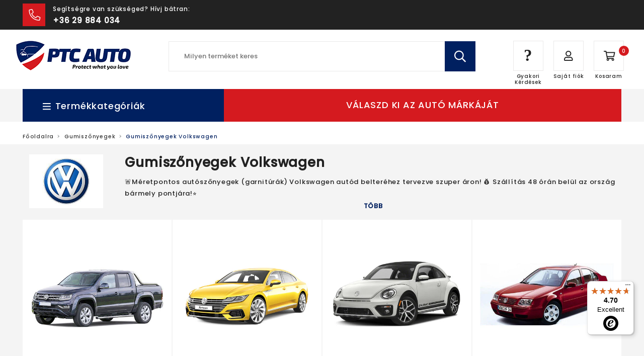

--- FILE ---
content_type: text/html; charset=utf-8
request_url: https://ptc-auto.hu/collections/gumiszonyegek-volkswagen
body_size: 38958
content:
<!doctype html>
<html lang="ro">
<head>
	<script src="//ptc-auto.hu/cdn/shop/files/pandectes-rules.js?v=1754973785835846710"></script>
	
	
  <!-- Google Tag Manager -->
<script>(function(w,d,s,l,i){w[l]=w[l]||[];w[l].push({'gtm.start':
new Date().getTime(),event:'gtm.js'});var f=d.getElementsByTagName(s)[0],
j=d.createElement(s),dl=l!='dataLayer'?'&l='+l:'';j.async=true;j.src=
'https://www.googletagmanager.com/gtm.js?id='+i+dl;f.parentNode.insertBefore(j,f);
})(window,document,'script','dataLayer','GTM-5KVDT5H');</script>
<!-- End Google Tag Manager -->
	<title>Gumiszőnyegek Volkswagen</title>
	<meta charset="utf-8">
	<meta http-equiv="x-ua-compatible" content="ie=edge">
	<meta name="viewport" content="width=device-width, initial-scale=1.0">
	<meta name="description" content="🚨Méretpontos autószőnyegek Volkswagen modellekhez, autód belteréhez tervezve 🚗 Szuper árak 💰 Szállítás 48 órán belül az ország bármely...">
	<link rel="canonical" href="https://ptc-auto.hu/collections/gumiszonyegek-volkswagen">
	<link rel="apple-touch-icon" sizes="180x180" href="https://cdn.shopify.com/s/files/1/0117/9559/5330/files/apple-touch-icon.png?1768">
	<link rel="icon" type="image/png" sizes="32x32" href="https://cdn.shopify.com/s/files/1/0117/9559/5330/files/favicon-32x32.png?1768">
	<link rel="icon" type="image/png" sizes="16x16" href="https://cdn.shopify.com/s/files/1/0117/9559/5330/files/favicon-16x16.png?1768">
	<link rel="manifest" href="https://cdn.shopify.com/s/files/1/0117/9559/5330/files/site.webmanifest?1768">
	<link rel="mask-icon" href="https://cdn.shopify.com/s/files/1/0117/9559/5330/files/safari-pinned-tab.svg?1768" color="#002060">
	<meta name="msapplication-TileColor" content="#ffffff">
	<meta name="theme-color" content="#ffffff">
  	<meta name="facebook-domain-verification" content="v72mkhxs6vpqks147nfiug33uvt5g5" />
	<meta name="msapplication-config" content="https://cdn.shopify.com/s/files/1/0117/9559/5330/files/browserconfig.xml?1768" />
  	<meta name="google-site-verification" content="Vf1FrRBjxZzE_8zqhdiwUgBgFZfwasYBkHb0I1q4AsM" />
  <meta name="google-site-verification" content="THD1loZsrabRxbH2R9ZRMwHqLK3LTWLHsnR09JHTb4Y" /><style>button,hr,input{overflow:visible}img,legend{max-width:100%}progress,sub,sup{vertical-align:baseline}pre,textarea{overflow:auto}select,textarea{border-radius:0}body,button,legend{padding:0}html{line-height:1.15;-webkit-text-size-adjust:100%}h1{font-size:2em;margin:.67em 0}code,kbd,pre,samp{font-family:monospace,monospace;font-size:1em}hr{-webkit-box-sizing:content-box;box-sizing:content-box;height:0}.gMY:not(.gY)>.c,.gY>.a,.gY>.sh,img,textarea{height:auto}a{background-color:transparent}abbr[title]{border-bottom:none;-webkit-text-decoration:underline dotted;text-decoration:underline dotted}b,strong{font-family:Poppins-Bold;font-weight:400}small{font-size:80%}sub,sup{font-size:75%;line-height:0;position:relative}sub{bottom:-.25em}sup{top:-.5em}img{border-style:none;display:inline-block;vertical-align:middle;-ms-interpolation-mode:bicubic}button,input,optgroup,select,textarea{font-size:100%;line-height:1.15;margin:0}button,select{text-transform:none}[type=button],[type=reset],[type=submit],button{-webkit-appearance:button}[type=button]::-moz-focus-inner,[type=reset]::-moz-focus-inner,[type=submit]::-moz-focus-inner,button::-moz-focus-inner{border-style:none;padding:0}[type=button]:-moz-focusring,[type=reset]:-moz-focusring,[type=submit]:-moz-focusring,button:-moz-focusring{outline:ButtonText dotted 1px}fieldset{padding:.35em .75em .625em}legend{-webkit-box-sizing:border-box;box-sizing:border-box;color:inherit;display:table;white-space:normal}textarea{min-height:50px}[type=checkbox],[type=radio]{-webkit-box-sizing:border-box;box-sizing:border-box;padding:0}[type=number]::-webkit-inner-spin-button,[type=number]::-webkit-outer-spin-button{height:auto}[type=search]{-webkit-appearance:textfield;outline-offset:-2px}[type=search]::-webkit-search-decoration{-webkit-appearance:none}::-webkit-file-upload-button{-webkit-appearance:button;font:inherit}details{display:block}summary{display:list-item}[hidden],template{display:none}.vlv{font-family:"small=0em&medium=40em&large=64em&xlarge=75em&xxlarge=90em"}html{-webkit-box-sizing:border-box;box-sizing:border-box;font-size:100%}*,::after,::before{-webkit-box-sizing:inherit;box-sizing:inherit}body{margin:0;background:#fff;font-family:"Helvetica Neue",Helvetica,Roboto,Arial,sans-serif;font-weight:400;line-height:1.5;color:#0a0a0a;-webkit-font-smoothing:antialiased;-moz-osx-font-smoothing:grayscale}select{-webkit-box-sizing:border-box;box-sizing:border-box;width:100%}.mC embed,.mC img,.mC object,.mD embed,.mD img,.mD object{max-width:none!important}button{-webkit-appearance:none;-moz-appearance:none;appearance:none;border:0;border-radius:0;background:0 0;line-height:1;cursor:auto}.gC,.gC.fl{padding-right:.9375rem;padding-left:.9375rem;margin:0 auto}[data-whatinput=mouse] button{outline:0}button,input,optgroup,select,textarea{font-family:inherit}.iV{display:block!important}.iH{display:none!important}.gX,.gY{display:-webkit-box;display:-webkit-flex;display:-ms-flexbox}.gC{max-width:62.5rem}.gC.fl{max-width:100%}.gC.fu{padding-right:0;padding-left:0;max-width:100%;margin:0 auto}.gMY,.gPY .gPY{margin-top:-.9375rem;margin-bottom:-.9375rem}.gX{display:flex;-webkit-box-orient:horizontal;-webkit-box-direction:normal;-webkit-flex-flow:row wrap;-ms-flex-flow:row wrap;flex-flow:row wrap}.cBC,.gY{-webkit-box-orient:vertical;-webkit-box-direction:normal}.c{-webkit-box-flex:0;-webkit-flex:0 0 auto;-ms-flex:0 0 auto;flex:0 0 auto;min-height:0;min-width:0;width:100%}.c.a{-webkit-box-flex:1;-webkit-flex:1 1 0px;-ms-flex:1 1 0px;flex:1 1 0px}.c.sh{-webkit-box-flex:0;-webkit-flex:0 0 auto;-ms-flex:0 0 auto;flex:0 0 auto}.gX>.a,.gX>.sh{width:auto}.gX>.s1,.gX>.s10,.gX>.s11,.gX>.s12,.gX>.s2,.gX>.s3,.gX>.s4,.gX>.s5,.gX>.s6,.gX>.s7,.gX>.s8,.gX>.s9,.gX>.sF,.gX>.sS{-webkit-flex-basis:auto;-ms-flex-preferred-size:auto;flex-basis:auto}.gX>.s1,.gX>.s10,.gX>.s11,.gX>.s12,.gX>.s2,.gX>.s3,.gX>.s4,.gX>.s5,.gX>.s6,.gX>.s7,.gX>.s8,.gX>.s9{-webkit-box-flex:0;-webkit-flex:0 0 auto;-ms-flex:0 0 auto;flex:0 0 auto}.gX>.s1{width:8.33333%}.gX>.s2{width:16.66667%}.gX>.s3{width:25%}.gX>.s4{width:33.33333%}.gX>.s5{width:41.66667%}.gX>.s6{width:50%}.gX>.s7{width:58.33333%}.gX>.s8{width:66.66667%}.gX>.s9{width:75%}.gX>.s10{width:83.33333%}.gX>.s11{width:91.66667%}.gX>.s12{width:100%}.gMX:not(.gX)>.c{width:auto}.gMX{margin-left:-.9375rem;margin-right:-.9375rem}.gMX>.c{width:calc(100% - 1.875rem);margin-left:.9375rem;margin-right:.9375rem}.gMX>.a,.gMX>.sh{width:auto}.gMX>.s1{width:calc(8.33333% - 1.875rem)}.gMX>.s2{width:calc(16.66667% - 1.875rem)}.gMX>.s3{width:calc(25% - 1.875rem)}.gMX>.s4{width:calc(33.33333% - 1.875rem)}.gMX>.s5{width:calc(41.66667% - 1.875rem)}.gMX>.s6{width:calc(50% - 1.875rem)}.gMX>.s7{width:calc(58.33333% - 1.875rem)}.gMX>.s8{width:calc(66.66667% - 1.875rem)}.gMX>.s9{width:calc(75% - 1.875rem)}.gMX>.s10{width:calc(83.33333% - 1.875rem)}.gMX>.s11{width:calc(91.66667% - 1.875rem)}.gMX>.s12{width:calc(100% - 1.875rem)}.gC:not(.fu)>.gPX,.gPX .gPX{margin-right:-.9375rem;margin-left:-.9375rem}.sMC,.sMC>.c,.sPC{margin-right:0;margin-left:0}.gPX>.c{padding-right:.9375rem;padding-left:.9375rem}.sU1>.c{width:100%}.sU2>.c{width:50%}.sU3>.c{width:33.33333%}.sU4>.c{width:25%}.sU5>.c{width:20%}.sU6>.c{width:16.66667%}.sU7>.c{width:14.28571%}.sU8>.c{width:12.5%}.gMX.sU1>.c{width:calc(100% - 1.875rem)}.gMX.sU2>.c{width:calc(50% - 1.875rem)}.gMX.sU3>.c{width:calc(33.33333% - 1.875rem)}.gMX.sU4>.c{width:calc(25% - 1.875rem)}.gMX.sU5>.c{width:calc(20% - 1.875rem)}.gMX.sU6>.c{width:calc(16.66667% - 1.875rem)}.gMX.sU7>.c{width:calc(14.28571% - 1.875rem)}.gMX.sU8>.c{width:calc(12.5% - 1.875rem)}.sMC>.s1{width:8.33333%}.sMC>.s2{width:16.66667%}.sMC>.s3{width:25%}.sMC>.s4{width:33.33333%}.sMC>.s5{width:41.66667%}.sMC>.s6{width:50%}.sMC>.s7{width:58.33333%}.sMC>.s8{width:66.66667%}.sMC>.s9{width:75%}.sMC>.s10{width:83.33333%}.sMC>.s11{width:91.66667%}.sMC>.s12{width:100%}.sPC>.c{padding-right:0;padding-left:0}.sO0{margin-left:0}.gMX>.sO0{margin-left:calc(0% + .9375rem)}.sO1{margin-left:8.33333%}.gMX>.sO1{margin-left:calc(8.33333% + .9375rem)}.sO2{margin-left:16.66667%}.gMX>.sO2{margin-left:calc(16.66667% + .9375rem)}.sO3{margin-left:25%}.gMX>.sO3{margin-left:calc(25% + .9375rem)}.sO4{margin-left:33.33333%}.gMX>.sO4{margin-left:calc(33.33333% + .9375rem)}.sO5{margin-left:41.66667%}.gMX>.sO5{margin-left:calc(41.66667% + .9375rem)}.sO6{margin-left:50%}.gMX>.sO6{margin-left:calc(50% + .9375rem)}.sO7{margin-left:58.33333%}.gMX>.sO7{margin-left:calc(58.33333% + .9375rem)}.sO8{margin-left:66.66667%}.gMX>.sO8{margin-left:calc(66.66667% + .9375rem)}.sO9{margin-left:75%}.gMX>.sO9{margin-left:calc(75% + .9375rem)}.sO10{margin-left:83.33333%}.gMX>.sO10{margin-left:calc(83.33333% + .9375rem)}.sO11{margin-left:91.66667%}.gMX>.sO11{margin-left:calc(91.66667% + .9375rem)}.gY{display:flex;-webkit-flex-flow:column nowrap;-ms-flex-flow:column nowrap;flex-flow:column nowrap}.gY>.c{width:auto;max-width:none}.gY>.s1,.gY>.s10,.gY>.s11,.gY>.s12,.gY>.s2,.gY>.s3,.gY>.s4,.gY>.s5,.gY>.s6,.gY>.s7,.gY>.s8,.gY>.s9,.gY>.sF,.gY>.sS{-webkit-flex-basis:auto;-ms-flex-preferred-size:auto;flex-basis:auto}.gY>.s1,.gY>.s10,.gY>.s11,.gY>.s12,.gY>.s2,.gY>.s3,.gY>.s4,.gY>.s5,.gY>.s6,.gY>.s7,.gY>.s8,.gY>.s9{-webkit-box-flex:0;-webkit-flex:0 0 auto;-ms-flex:0 0 auto;flex:0 0 auto}.gY>.s1{height:8.33333%}.gY>.s2{height:16.66667%}.gY>.s3{height:25%}.gY>.s4{height:33.33333%}.gY>.s5{height:41.66667%}.gY>.s6{height:50%}.gY>.s7{height:58.33333%}.gY>.s8{height:66.66667%}.gY>.s9{height:75%}.gY>.s10{height:83.33333%}.gY>.s11{height:91.66667%}.gY>.s12{height:100%}.gPY>.c{padding-top:.9375rem;padding-bottom:.9375rem}.gF{overflow:hidden;position:relative;-webkit-flex-wrap:nowrap;-ms-flex-wrap:nowrap;flex-wrap:nowrap;-webkit-box-align:stretch;-webkit-align-items:stretch;-ms-flex-align:stretch;align-items:stretch;width:100vw}.cB,.cBY{-webkit-overflow-scrolling:touch;-ms-overflow-style:-ms-autohiding-scrollbar}.c .gF{width:100%}.cB{overflow-x:auto;max-width:100%}.cBY{overflow-y:auto;max-height:100%;min-height:100%}.cBC{display:-webkit-box;display:-webkit-flex;display:-ms-flexbox;display:flex;-webkit-flex-direction:column;-ms-flex-direction:column;flex-direction:column;max-height:100%}.cBC>.gX{max-height:100%;-webkit-flex-wrap:nowrap;-ms-flex-wrap:nowrap;flex-wrap:nowrap}.gY.gF{width:auto;overflow:hidden;position:relative;-webkit-flex-wrap:nowrap;-ms-flex-wrap:nowrap;flex-wrap:nowrap;-webkit-box-align:stretch;-webkit-align-items:stretch;-ms-flex-align:stretch;align-items:stretch;height:100vh}.c .gY.gF{height:100%}.gMY>.c{height:calc(100% - 1.875rem);margin-top:.9375rem;margin-bottom:.9375rem}.gMY>.a,.gMY>.sh{height:auto}.gMY>.s1{height:calc(8.33333% - 1.875rem)}.gMY>.s2{height:calc(16.66667% - 1.875rem)}.gMY>.s3{height:calc(25% - 1.875rem)}.gMY>.s4{height:calc(33.33333% - 1.875rem)}.gMY>.s5{height:calc(41.66667% - 1.875rem)}.gMY>.s6{height:calc(50% - 1.875rem)}.gMY>.s7{height:calc(58.33333% - 1.875rem)}.gMY>.s8{height:calc(66.66667% - 1.875rem)}.gMY>.s9{height:calc(75% - 1.875rem)}.gMY>.s10{height:calc(83.33333% - 1.875rem)}.gMY>.s11{height:calc(91.66667% - 1.875rem)}.gMY>.s12{height:calc(100% - 1.875rem)}.gF.gMY{height:calc(100vh + 1.875rem)}.aL{-webkit-box-pack:start;-webkit-justify-content:flex-start;-ms-flex-pack:start;justify-content:flex-start}.aR{-webkit-box-pack:end;-webkit-justify-content:flex-end;-ms-flex-pack:end;justify-content:flex-end}.aC{-webkit-box-pack:center;-webkit-justify-content:center;-ms-flex-pack:center;justify-content:center}.aJ{-webkit-box-pack:justify;-webkit-justify-content:space-between;-ms-flex-pack:justify;justify-content:space-between}.aS{-webkit-justify-content:space-around;-ms-flex-pack:distribute;justify-content:space-around}.aL.vt.menu>li>a{-webkit-box-pack:start;-webkit-justify-content:flex-start;-ms-flex-pack:start;justify-content:flex-start}.aR.vt.menu>li>a{-webkit-box-pack:end;-webkit-justify-content:flex-end;-ms-flex-pack:end;justify-content:flex-end}.aC.vt.menu>li>a{-webkit-box-pack:center;-webkit-justify-content:center;-ms-flex-pack:center;justify-content:center}.aT{-webkit-box-align:start;-webkit-align-items:flex-start;-ms-flex-align:start;align-items:flex-start}.aST{-webkit-align-self:flex-start;-ms-flex-item-align:start;align-self:flex-start}.aB{-webkit-box-align:end;-webkit-align-items:flex-end;-ms-flex-align:end;align-items:flex-end}.aSB{-webkit-align-self:flex-end;-ms-flex-item-align:end;align-self:flex-end}.aM{-webkit-box-align:center;-webkit-align-items:center;-ms-flex-align:center;align-items:center}.aSM{-webkit-align-self:center;-ms-flex-item-align:center;align-self:center}.aSt{-webkit-box-align:stretch;-webkit-align-items:stretch;-ms-flex-align:stretch;align-items:stretch}.aSSt{-webkit-align-self:stretch;-ms-flex-item-align:stretch;align-self:stretch}.aCM{-webkit-box-pack:center;-webkit-justify-content:center;-ms-flex-pack:center;justify-content:center;-webkit-box-align:center;-webkit-align-items:center;-ms-flex-align:center;align-items:center;-webkit-align-content:center;-ms-flex-line-pack:center;align-content:center}.sOr1{-webkit-box-ordinal-group:2;-webkit-order:1;-ms-flex-order:1;order:1}.sOr2{-webkit-box-ordinal-group:3;-webkit-order:2;-ms-flex-order:2;order:2}.sOr3{-webkit-box-ordinal-group:4;-webkit-order:3;-ms-flex-order:3;order:3}.sOr4{-webkit-box-ordinal-group:5;-webkit-order:4;-ms-flex-order:4;order:4}.sOr5{-webkit-box-ordinal-group:6;-webkit-order:5;-ms-flex-order:5;order:5}.sOr6{-webkit-box-ordinal-group:7;-webkit-order:6;-ms-flex-order:6;order:6}.fC{display:-webkit-box;display:-webkit-flex;display:-ms-flexbox;display:flex}.fCA{-webkit-box-flex:1;-webkit-flex:1 1 auto;-ms-flex:1 1 auto;flex:1 1 auto}.fCG{-webkit-box-flex:1;-webkit-flex:1 0 auto;-ms-flex:1 0 auto;flex:1 0 auto}.fCS{-webkit-box-flex:0;-webkit-flex:0 1 auto;-ms-flex:0 1 auto;flex:0 1 auto}.fDR{-webkit-box-orient:horizontal;-webkit-box-direction:normal;-webkit-flex-direction:row;-ms-flex-direction:row;flex-direction:row}.fDRR{-webkit-box-orient:horizontal;-webkit-box-direction:reverse;-webkit-flex-direction:row-reverse;-ms-flex-direction:row-reverse;flex-direction:row-reverse}.fDC{-webkit-box-orient:vertical;-webkit-box-direction:normal;-webkit-flex-direction:column;-ms-flex-direction:column;flex-direction:column}.fDCR{-webkit-box-orient:vertical;-webkit-box-direction:reverse;-webkit-flex-direction:column-reverse;-ms-flex-direction:column-reverse;flex-direction:column-reverse}button,hr,input{overflow:visible}img,legend{max-width:100%}progress,sub,sup{vertical-align:baseline}pre,textarea{overflow:auto}select,textarea{border-radius:0}body,button,legend{padding:0}html{line-height:1.15;-webkit-text-size-adjust:100%}input[type=number]::-webkit-inner-spin-button,input[type=number]::-webkit-outer-spin-button{-webkit-appearance:none;margin:0}h1{font-size:2em;margin:.67em 0}code,kbd,pre,samp{font-family:monospace,monospace;font-size:1em}hr{border:none;background-color:#eee;height:1px;margin:2em 0}.gMY:not(.gY)>.c,.gY>.a,.gY>.sh,img,textarea{height:auto}a{background-color:transparent;text-decoration:none;color:#d51a1f;transition:all .5s}a:hover{color:#002060}abbr[title]{border-bottom:none;-webkit-text-decoration:underline dotted;text-decoration:underline dotted}small{font-size:80%}sub,sup{font-size:75%;line-height:0;position:relative}sub{bottom:-.25em}sup{top:-.5em}img{border-style:none;display:inline-block;vertical-align:middle;-ms-interpolation-mode:bicubic}button,input,optgroup,select,textarea{font-size:100%;line-height:1.15;margin:0}button,select{text-transform:none}.button,[type=button],[type=reset],[type=submit],button{-webkit-appearance:button;font-family:Poppins-Medium;background:#002060;color:#fff;font-size:13px;text-align:center;text-transform:uppercase;transition:all .5s}a.button{font-family:Poppins-Medium;height:50px;line-height:50px;padding:0 40px;display:inline-block;-webkit-appearance:initial}a.button:hover{color:#fff}.button.light{background:#fff;color:#222;text-shadow:none;text-transform:uppercase}.button.light:hover{background:#002060;color:#fff}[type=button]::-moz-focus-inner,[type=reset]::-moz-focus-inner,[type=submit]::-moz-focus-inner,button::-moz-focus-inner{border-style:none;padding:0}[type=button]:-moz-focusring,[type=reset]:-moz-focusring,[type=submit]:-moz-focusring,button:-moz-focusring{outline:ButtonText dotted 1px}fieldset{padding:.35em .75em .625em}legend{-webkit-box-sizing:border-box;box-sizing:border-box;color:inherit;display:table;white-space:normal}textarea{min-height:50px}[type=checkbox],[type=radio]{-webkit-box-sizing:border-box;box-sizing:border-box;padding:0}[type=number]::-webkit-inner-spin-button,[type=number]::-webkit-outer-spin-button{height:auto}[type=search]{-webkit-appearance:textfield;outline-offset:-2px}[type=search]::-webkit-search-decoration{-webkit-appearance:none}::-webkit-file-upload-button{-webkit-appearance:button;font:inherit}details{display:block}summary{display:list-item}[hidden],template{display:none}.vlv{font-family:"small=0em&medium=40em&large=64em&xlarge=75em&xxlarge=90em"}html{-webkit-box-sizing:border-box;box-sizing:border-box;font-size:100%}*,::after,::before{-webkit-box-sizing:inherit;box-sizing:inherit}body{margin:0;background:#fff;font-family:am,Helvetica,Roboto,Arial,sans-serif;font-weight:400;line-height:1.5;color:#555;-webkit-font-smoothing:antialiased;-moz-osx-font-smoothing:grayscale}select{-webkit-box-sizing:border-box;box-sizing:border-box;width:100%}.mC embed,.mC img,.mC object,.mD embed,.mD img,.mD object{max-width:none!important}button{-webkit-appearance:none;-moz-appearance:none;appearance:none;border:0;border-radius:0;background:0 0;line-height:1;cursor:auto}.gC,.gC.fl{padding-right:.9375rem;padding-left:.9375rem;margin:0 auto}[data-whatinput=mouse] button{outline:0}button,input,optgroup,select,textarea{font-family:inherit}.iV{display:block!important}.iH{display:none!important}.gX,.gY{display:-webkit-box;display:-webkit-flex;display:-ms-flexbox}.gC{max-width:62.5rem}.gC.fl{max-width:100%}.gC.fu{padding-right:0;padding-left:0;max-width:100%;margin:0 auto}.gMY,.gPY .gPY{margin-top:-.9375rem;margin-bottom:-.9375rem}.gX{display:flex;-webkit-box-orient:horizontal;-webkit-box-direction:normal;-webkit-flex-flow:row wrap;-ms-flex-flow:row wrap;flex-flow:row wrap}.cBC,.gY{-webkit-box-orient:vertical;-webkit-box-direction:normal}.c{-webkit-box-flex:0;-webkit-flex:0 0 auto;-ms-flex:0 0 auto;flex:0 0 auto;min-height:0;min-width:0;width:100%}.c.a{-webkit-box-flex:1;-webkit-flex:1 1 0;-ms-flex:1 1 0;flex:1 1 0}.c.sh{-webkit-box-flex:0;-webkit-flex:0 0 auto;-ms-flex:0 0 auto;flex:0 0 auto}.gX>.a,.gX>.sh{width:auto}.gX>.s1,.gX>.s10,.gX>.s11,.gX>.s12,.gX>.s2,.gX>.s3,.gX>.s4,.gX>.s5,.gX>.s6,.gX>.s7,.gX>.s8,.gX>.s9,.gX>.sF,.gX>.sS{-webkit-flex-basis:auto;-ms-flex-preferred-size:auto;flex-basis:auto}.gX>.s1,.gX>.s10,.gX>.s11,.gX>.s12,.gX>.s2,.gX>.s3,.gX>.s4,.gX>.s5,.gX>.s6,.gX>.s7,.gX>.s8,.gX>.s9{-webkit-box-flex:0;-webkit-flex:0 0 auto;-ms-flex:0 0 auto;flex:0 0 auto}.gX>.s1{width:8.33333%}.gX>.s2{width:16.66667%}.gX>.s3{width:25%}.gX>.s4{width:33.33333%}.gX>.s5{width:41.66667%}.gX>.s6{width:50%}.gX>.s7{width:58.33333%}.gX>.s8{width:66.66667%}.gX>.s9{width:75%}.gX>.s10{width:83.33333%}.gX>.s11{width:91.66667%}.gX>.s12{width:100%}.gMX:not(.gX)>.c{width:auto}.gMX{margin-left:-.9375rem;margin-right:-.9375rem}.gMX>.c{width:calc(100% - 1.875rem);margin-left:.9375rem;margin-right:.9375rem}.gMX>.a,.gMX>.sh{width:auto}.gMX>.s1{width:calc(8.33333% - 1.875rem)}.gMX>.s2{width:calc(16.66667% - 1.875rem)}.gMX>.s3{width:calc(25% - 1.875rem)}.gMX>.s4{width:calc(33.33333% - 1.875rem)}.gMX>.s5{width:calc(41.66667% - 1.875rem)}.gMX>.s6{width:calc(50% - 1.875rem)}.gMX>.s7{width:calc(58.33333% - 1.875rem)}.gMX>.s8{width:calc(66.66667% - 1.875rem)}.gMX>.s9{width:calc(75% - 1.875rem)}.gMX>.s10{width:calc(83.33333% - 1.875rem)}.gMX>.s11{width:calc(91.66667% - 1.875rem)}.gMX>.s12{width:calc(100% - 1.875rem)}.gC:not(.fu)>.gPX,.gPX .gPX{margin-right:-.9375rem;margin-left:-.9375rem}.sMC,.sMC>.c,.sPC{margin-right:0;margin-left:0}.gPX>.c{padding-right:.9375rem;padding-left:.9375rem}.sU1>.c{width:100%}.sU2>.c{width:50%}.sU3>.c{width:33.33333%}.sU4>.c{width:25%}.sU5>.c{width:20%}.sU6>.c{width:16.66667%}.sU7>.c{width:14.28571%}.sU8>.c{width:12.5%}.gMX.sU1>.c{width:calc(100% - 1.875rem)}.gMX.sU2>.c{width:calc(50% - 1.875rem)}.gMX.sU3>.c{width:calc(33.33333% - 1.875rem)}.gMX.sU4>.c{width:calc(25% - 1.875rem)}.gMX.sU5>.c{width:calc(20% - 1.875rem)}.gMX.sU6>.c{width:calc(16.66667% - 1.875rem)}.gMX.sU7>.c{width:calc(14.28571% - 1.875rem)}.gMX.sU8>.c{width:calc(12.5% - 1.875rem)}.sMC>.s1{width:8.33333%}.sMC>.s2{width:16.66667%}.sMC>.s3{width:25%}.sMC>.s4{width:33.33333%}.sMC>.s5{width:41.66667%}.sMC>.s6{width:50%}.sMC>.s7{width:58.33333%}.sMC>.s8{width:66.66667%}.sMC>.s9{width:75%}.sMC>.s10{width:83.33333%}.sMC>.s11{width:91.66667%}.sMC>.s12{width:100%}.sPC>.c{padding-right:0;padding-left:0}.sO0{margin-left:0}.gMX>.sO0{margin-left:calc(0% + .9375rem)}.sO1{margin-left:8.33333%}.gMX>.sO1{margin-left:calc(8.33333% + .9375rem)}.sO2{margin-left:16.66667%}.gMX>.sO2{margin-left:calc(16.66667% + .9375rem)}.sO3{margin-left:25%}.gMX>.sO3{margin-left:calc(25% + .9375rem)}.sO4{margin-left:33.33333%}.gMX>.sO4{margin-left:calc(33.33333% + .9375rem)}.sO5{margin-left:41.66667%}.gMX>.sO5{margin-left:calc(41.66667% + .9375rem)}.sO6{margin-left:50%}.gMX>.sO6{margin-left:calc(50% + .9375rem)}.sO7{margin-left:58.33333%}.gMX>.sO7{margin-left:calc(58.33333% + .9375rem)}.sO8{margin-left:66.66667%}.gMX>.sO8{margin-left:calc(66.66667% + .9375rem)}.sO9{margin-left:75%}.gMX>.sO9{margin-left:calc(75% + .9375rem)}.sO10{margin-left:83.33333%}.gMX>.sO10{margin-left:calc(83.33333% + .9375rem)}.sO11{margin-left:91.66667%}.gMX>.sO11{margin-left:calc(91.66667% + .9375rem)}.gY{display:flex;-webkit-flex-flow:column nowrap;-ms-flex-flow:column nowrap;flex-flow:column nowrap}.gY>.c{width:auto;max-width:none}.gY>.s1,.gY>.s10,.gY>.s11,.gY>.s12,.gY>.s2,.gY>.s3,.gY>.s4,.gY>.s5,.gY>.s6,.gY>.s7,.gY>.s8,.gY>.s9,.gY>.sF,.gY>.sS{-webkit-flex-basis:auto;-ms-flex-preferred-size:auto;flex-basis:auto}.gY>.s1,.gY>.s10,.gY>.s11,.gY>.s12,.gY>.s2,.gY>.s3,.gY>.s4,.gY>.s5,.gY>.s6,.gY>.s7,.gY>.s8,.gY>.s9{-webkit-box-flex:0;-webkit-flex:0 0 auto;-ms-flex:0 0 auto;flex:0 0 auto}.gY>.s1{height:8.33333%}.gY>.s2{height:16.66667%}.gY>.s3{height:25%}.gY>.s4{height:33.33333%}.gY>.s5{height:41.66667%}.gY>.s6{height:50%}.gY>.s7{height:58.33333%}.gY>.s8{height:66.66667%}.gY>.s9{height:75%}.gY>.s10{height:83.33333%}.gY>.s11{height:91.66667%}.gY>.s12{height:100%}.gPY>.c{padding-top:.9375rem;padding-bottom:.9375rem}.gF{overflow:hidden;position:relative;-webkit-flex-wrap:nowrap;-ms-flex-wrap:nowrap;flex-wrap:nowrap;-webkit-box-align:stretch;-webkit-align-items:stretch;-ms-flex-align:stretch;align-items:stretch;width:100vw}.cB,.cBY{-webkit-overflow-scrolling:touch;-ms-overflow-style:-ms-autohiding-scrollbar}.c .gF{width:100%}.cB{overflow-x:auto;max-width:100%}.cBY{overflow-y:auto;max-height:100%;min-height:100%}.cBC{display:-webkit-box;display:-webkit-flex;display:-ms-flexbox;display:flex;-webkit-flex-direction:column;-ms-flex-direction:column;flex-direction:column;max-height:100%}.cBC>.gX{max-height:100%;-webkit-flex-wrap:nowrap;-ms-flex-wrap:nowrap;flex-wrap:nowrap}.gY.gF{width:auto;overflow:hidden;position:relative;-webkit-flex-wrap:nowrap;-ms-flex-wrap:nowrap;flex-wrap:nowrap;-webkit-box-align:stretch;-webkit-align-items:stretch;-ms-flex-align:stretch;align-items:stretch;height:100vh}.c .gY.gF{height:100%}.gMY>.c{height:calc(100% - 1.875rem);margin-top:.9375rem;margin-bottom:.9375rem}.gMY>.a,.gMY>.sh{height:auto}.gMY>.s1{height:calc(8.33333% - 1.875rem)}.gMY>.s2{height:calc(16.66667% - 1.875rem)}.gMY>.s3{height:calc(25% - 1.875rem)}.gMY>.s4{height:calc(33.33333% - 1.875rem)}.gMY>.s5{height:calc(41.66667% - 1.875rem)}.gMY>.s6{height:calc(50% - 1.875rem)}.gMY>.s7{height:calc(58.33333% - 1.875rem)}.gMY>.s8{height:calc(66.66667% - 1.875rem)}.gMY>.s9{height:calc(75% - 1.875rem)}.gMY>.s10{height:calc(83.33333% - 1.875rem)}.gMY>.s11{height:calc(91.66667% - 1.875rem)}.gMY>.s12{height:calc(100% - 1.875rem)}.gF.gMY{height:calc(100vh + 1.875rem)}.aL{-webkit-box-pack:start;-webkit-justify-content:flex-start;-ms-flex-pack:start;justify-content:flex-start}.aR{-webkit-box-pack:end;-webkit-justify-content:flex-end;-ms-flex-pack:end;justify-content:flex-end}.aC{-webkit-box-pack:center;-webkit-justify-content:center;-ms-flex-pack:center;justify-content:center}.aJ{-webkit-box-pack:justify;-webkit-justify-content:space-between;-ms-flex-pack:justify;justify-content:space-between}.aS{-webkit-justify-content:space-around;-ms-flex-pack:distribute;justify-content:space-around}.aL.vt.menu>li>a{-webkit-box-pack:start;-webkit-justify-content:flex-start;-ms-flex-pack:start;justify-content:flex-start}.aR.vt.menu>li>a{-webkit-box-pack:end;-webkit-justify-content:flex-end;-ms-flex-pack:end;justify-content:flex-end}.aC.vt.menu>li>a{-webkit-box-pack:center;-webkit-justify-content:center;-ms-flex-pack:center;justify-content:center}.aT{-webkit-box-align:start;-webkit-align-items:flex-start;-ms-flex-align:start;align-items:flex-start}.aST{-webkit-align-self:flex-start;-ms-flex-item-align:start;align-self:flex-start}.aB{-webkit-box-align:end;-webkit-align-items:flex-end;-ms-flex-align:end;align-items:flex-end}.aSB{-webkit-align-self:flex-end;-ms-flex-item-align:end;align-self:flex-end}.aM{-webkit-box-align:center;-webkit-align-items:center;-ms-flex-align:center;align-items:center}.aSM{-webkit-align-self:center;-ms-flex-item-align:center;align-self:center}.aSt{-webkit-box-align:stretch;-webkit-align-items:stretch;-ms-flex-align:stretch;align-items:stretch}.aSSt{-webkit-align-self:stretch;-ms-flex-item-align:stretch;align-self:stretch}.aCM{-webkit-box-pack:center;-webkit-justify-content:center;-ms-flex-pack:center;justify-content:center;-webkit-box-align:center;-webkit-align-items:center;-ms-flex-align:center;align-items:center;-webkit-align-content:center;-ms-flex-line-pack:center;align-content:center}.sOr1{-webkit-box-ordinal-group:2;-webkit-order:1;-ms-flex-order:1;order:1}.sOr2{-webkit-box-ordinal-group:3;-webkit-order:2;-ms-flex-order:2;order:2}.sOr3{-webkit-box-ordinal-group:4;-webkit-order:3;-ms-flex-order:3;order:3}.sOr4{-webkit-box-ordinal-group:5;-webkit-order:4;-ms-flex-order:4;order:4}.sOr5{-webkit-box-ordinal-group:6;-webkit-order:5;-ms-flex-order:5;order:5}.sOr6{-webkit-box-ordinal-group:7;-webkit-order:6;-ms-flex-order:6;order:6}.fC{display:-webkit-box;display:-webkit-flex;display:-ms-flexbox;display:flex}.fCA{-webkit-box-flex:1;-webkit-flex:1 1 auto;-ms-flex:1 1 auto;flex:1 1 auto}.fCG{-webkit-box-flex:1;-webkit-flex:1 0 auto;-ms-flex:1 0 auto;flex:1 0 auto}.fCS{-webkit-box-flex:0;-webkit-flex:0 1 auto;-ms-flex:0 1 auto;flex:0 1 auto}.fDR{-webkit-box-orient:horizontal;-webkit-box-direction:normal;-webkit-flex-direction:row;-ms-flex-direction:row;flex-direction:row}.fDRR{-webkit-box-orient:horizontal;-webkit-box-direction:reverse;-webkit-flex-direction:row-reverse;-ms-flex-direction:row-reverse;flex-direction:row-reverse}.fDC{-webkit-box-orient:vertical;-webkit-box-direction:normal;-webkit-flex-direction:column;-ms-flex-direction:column;flex-direction:column}.fDCR{-webkit-box-orient:vertical;-webkit-box-direction:reverse;-webkit-flex-direction:column-reverse;-ms-flex-direction:column-reverse;flex-direction:column-reverse}</style>
<meta property="og:site_name" content="PTCAuto Hu">
<meta property="og:url" content="https://ptc-auto.hu/collections/gumiszonyegek-volkswagen">
<meta property="og:title" content="Gumiszőnyegek Volkswagen">
<meta property="og:type" content="website">
<meta property="og:description" content="🚨Méretpontos autószőnyegek Volkswagen modellekhez, autód belteréhez tervezve 🚗 Szuper árak 💰 Szállítás 48 órán belül az ország bármely...">


<meta name="twitter:site" content="@">
<meta name="twitter:card" content="summary_large_image">
<meta name="twitter:title" content="Gumiszőnyegek Volkswagen">
<meta name="twitter:description" content="🚨Méretpontos autószőnyegek Volkswagen modellekhez, autód belteréhez tervezve 🚗 Szuper árak 💰 Szállítás 48 órán belül az ország bármely..."><script>window.performance && window.performance.mark && window.performance.mark('shopify.content_for_header.start');</script><meta id="shopify-digital-wallet" name="shopify-digital-wallet" content="/31773130811/digital_wallets/dialog">
<link rel="alternate" type="application/atom+xml" title="Feed" href="/collections/gumiszonyegek-volkswagen.atom" />
<link rel="alternate" type="application/json+oembed" href="https://ptc-auto.hu/collections/gumiszonyegek-volkswagen.oembed">
<script async="async" src="/checkouts/internal/preloads.js?locale=hu-HU"></script>
<script id="shopify-features" type="application/json">{"accessToken":"e5c8c95aa126acf8b7bd6d091f8a95e2","betas":["rich-media-storefront-analytics"],"domain":"ptc-auto.hu","predictiveSearch":true,"shopId":31773130811,"locale":"hu"}</script>
<script>var Shopify = Shopify || {};
Shopify.shop = "ptcauto-hu.myshopify.com";
Shopify.locale = "hu";
Shopify.currency = {"active":"HUF","rate":"1.0"};
Shopify.country = "HU";
Shopify.theme = {"name":"Ptc","id":97527267387,"schema_name":"PTC Auto","schema_version":"1.0.0","theme_store_id":null,"role":"main"};
Shopify.theme.handle = "null";
Shopify.theme.style = {"id":null,"handle":null};
Shopify.cdnHost = "ptc-auto.hu/cdn";
Shopify.routes = Shopify.routes || {};
Shopify.routes.root = "/";</script>
<script type="module">!function(o){(o.Shopify=o.Shopify||{}).modules=!0}(window);</script>
<script>!function(o){function n(){var o=[];function n(){o.push(Array.prototype.slice.apply(arguments))}return n.q=o,n}var t=o.Shopify=o.Shopify||{};t.loadFeatures=n(),t.autoloadFeatures=n()}(window);</script>
<script id="shop-js-analytics" type="application/json">{"pageType":"collection"}</script>
<script defer="defer" async type="module" src="//ptc-auto.hu/cdn/shopifycloud/shop-js/modules/v2/client.init-shop-cart-sync_DGf6IQRe.hu.esm.js"></script>
<script defer="defer" async type="module" src="//ptc-auto.hu/cdn/shopifycloud/shop-js/modules/v2/chunk.common_DXNxTWkv.esm.js"></script>
<script defer="defer" async type="module" src="//ptc-auto.hu/cdn/shopifycloud/shop-js/modules/v2/chunk.modal_CVfUphK8.esm.js"></script>
<script type="module">
  await import("//ptc-auto.hu/cdn/shopifycloud/shop-js/modules/v2/client.init-shop-cart-sync_DGf6IQRe.hu.esm.js");
await import("//ptc-auto.hu/cdn/shopifycloud/shop-js/modules/v2/chunk.common_DXNxTWkv.esm.js");
await import("//ptc-auto.hu/cdn/shopifycloud/shop-js/modules/v2/chunk.modal_CVfUphK8.esm.js");

  window.Shopify.SignInWithShop?.initShopCartSync?.({"fedCMEnabled":true,"windoidEnabled":true});

</script>
<script>(function() {
  var isLoaded = false;
  function asyncLoad() {
    if (isLoaded) return;
    isLoaded = true;
    var urls = ["https:\/\/tseish-app.connect.trustedshops.com\/esc.js?apiBaseUrl=aHR0cHM6Ly90c2Vpc2gtYXBwLmNvbm5lY3QudHJ1c3RlZHNob3BzLmNvbQ==\u0026instanceId=cHRjYXV0by1odS5teXNob3BpZnkuY29t\u0026shop=ptcauto-hu.myshopify.com"];
    for (var i = 0; i < urls.length; i++) {
      var s = document.createElement('script');
      s.type = 'text/javascript';
      s.async = true;
      s.src = urls[i];
      var x = document.getElementsByTagName('script')[0];
      x.parentNode.insertBefore(s, x);
    }
  };
  if(window.attachEvent) {
    window.attachEvent('onload', asyncLoad);
  } else {
    window.addEventListener('load', asyncLoad, false);
  }
})();</script>
<script id="__st">var __st={"a":31773130811,"offset":3600,"reqid":"47d90e5d-48de-4679-a4ad-62da64f85e79-1769067390","pageurl":"ptc-auto.hu\/collections\/gumiszonyegek-volkswagen","u":"78a67ffb43d1","p":"collection","rtyp":"collection","rid":271240560699};</script>
<script>window.ShopifyPaypalV4VisibilityTracking = true;</script>
<script id="captcha-bootstrap">!function(){'use strict';const t='contact',e='account',n='new_comment',o=[[t,t],['blogs',n],['comments',n],[t,'customer']],c=[[e,'customer_login'],[e,'guest_login'],[e,'recover_customer_password'],[e,'create_customer']],r=t=>t.map((([t,e])=>`form[action*='/${t}']:not([data-nocaptcha='true']) input[name='form_type'][value='${e}']`)).join(','),a=t=>()=>t?[...document.querySelectorAll(t)].map((t=>t.form)):[];function s(){const t=[...o],e=r(t);return a(e)}const i='password',u='form_key',d=['recaptcha-v3-token','g-recaptcha-response','h-captcha-response',i],f=()=>{try{return window.sessionStorage}catch{return}},m='__shopify_v',_=t=>t.elements[u];function p(t,e,n=!1){try{const o=window.sessionStorage,c=JSON.parse(o.getItem(e)),{data:r}=function(t){const{data:e,action:n}=t;return t[m]||n?{data:e,action:n}:{data:t,action:n}}(c);for(const[e,n]of Object.entries(r))t.elements[e]&&(t.elements[e].value=n);n&&o.removeItem(e)}catch(o){console.error('form repopulation failed',{error:o})}}const l='form_type',E='cptcha';function T(t){t.dataset[E]=!0}const w=window,h=w.document,L='Shopify',v='ce_forms',y='captcha';let A=!1;((t,e)=>{const n=(g='f06e6c50-85a8-45c8-87d0-21a2b65856fe',I='https://cdn.shopify.com/shopifycloud/storefront-forms-hcaptcha/ce_storefront_forms_captcha_hcaptcha.v1.5.2.iife.js',D={infoText:'hCaptcha által védett',privacyText:'Adatvédelem',termsText:'Használati feltételek'},(t,e,n)=>{const o=w[L][v],c=o.bindForm;if(c)return c(t,g,e,D).then(n);var r;o.q.push([[t,g,e,D],n]),r=I,A||(h.body.append(Object.assign(h.createElement('script'),{id:'captcha-provider',async:!0,src:r})),A=!0)});var g,I,D;w[L]=w[L]||{},w[L][v]=w[L][v]||{},w[L][v].q=[],w[L][y]=w[L][y]||{},w[L][y].protect=function(t,e){n(t,void 0,e),T(t)},Object.freeze(w[L][y]),function(t,e,n,w,h,L){const[v,y,A,g]=function(t,e,n){const i=e?o:[],u=t?c:[],d=[...i,...u],f=r(d),m=r(i),_=r(d.filter((([t,e])=>n.includes(e))));return[a(f),a(m),a(_),s()]}(w,h,L),I=t=>{const e=t.target;return e instanceof HTMLFormElement?e:e&&e.form},D=t=>v().includes(t);t.addEventListener('submit',(t=>{const e=I(t);if(!e)return;const n=D(e)&&!e.dataset.hcaptchaBound&&!e.dataset.recaptchaBound,o=_(e),c=g().includes(e)&&(!o||!o.value);(n||c)&&t.preventDefault(),c&&!n&&(function(t){try{if(!f())return;!function(t){const e=f();if(!e)return;const n=_(t);if(!n)return;const o=n.value;o&&e.removeItem(o)}(t);const e=Array.from(Array(32),(()=>Math.random().toString(36)[2])).join('');!function(t,e){_(t)||t.append(Object.assign(document.createElement('input'),{type:'hidden',name:u})),t.elements[u].value=e}(t,e),function(t,e){const n=f();if(!n)return;const o=[...t.querySelectorAll(`input[type='${i}']`)].map((({name:t})=>t)),c=[...d,...o],r={};for(const[a,s]of new FormData(t).entries())c.includes(a)||(r[a]=s);n.setItem(e,JSON.stringify({[m]:1,action:t.action,data:r}))}(t,e)}catch(e){console.error('failed to persist form',e)}}(e),e.submit())}));const S=(t,e)=>{t&&!t.dataset[E]&&(n(t,e.some((e=>e===t))),T(t))};for(const o of['focusin','change'])t.addEventListener(o,(t=>{const e=I(t);D(e)&&S(e,y())}));const B=e.get('form_key'),M=e.get(l),P=B&&M;t.addEventListener('DOMContentLoaded',(()=>{const t=y();if(P)for(const e of t)e.elements[l].value===M&&p(e,B);[...new Set([...A(),...v().filter((t=>'true'===t.dataset.shopifyCaptcha))])].forEach((e=>S(e,t)))}))}(h,new URLSearchParams(w.location.search),n,t,e,['guest_login'])})(!0,!0)}();</script>
<script integrity="sha256-4kQ18oKyAcykRKYeNunJcIwy7WH5gtpwJnB7kiuLZ1E=" data-source-attribution="shopify.loadfeatures" defer="defer" src="//ptc-auto.hu/cdn/shopifycloud/storefront/assets/storefront/load_feature-a0a9edcb.js" crossorigin="anonymous"></script>
<script data-source-attribution="shopify.dynamic_checkout.dynamic.init">var Shopify=Shopify||{};Shopify.PaymentButton=Shopify.PaymentButton||{isStorefrontPortableWallets:!0,init:function(){window.Shopify.PaymentButton.init=function(){};var t=document.createElement("script");t.src="https://ptc-auto.hu/cdn/shopifycloud/portable-wallets/latest/portable-wallets.hu.js",t.type="module",document.head.appendChild(t)}};
</script>
<script data-source-attribution="shopify.dynamic_checkout.buyer_consent">
  function portableWalletsHideBuyerConsent(e){var t=document.getElementById("shopify-buyer-consent"),n=document.getElementById("shopify-subscription-policy-button");t&&n&&(t.classList.add("hidden"),t.setAttribute("aria-hidden","true"),n.removeEventListener("click",e))}function portableWalletsShowBuyerConsent(e){var t=document.getElementById("shopify-buyer-consent"),n=document.getElementById("shopify-subscription-policy-button");t&&n&&(t.classList.remove("hidden"),t.removeAttribute("aria-hidden"),n.addEventListener("click",e))}window.Shopify?.PaymentButton&&(window.Shopify.PaymentButton.hideBuyerConsent=portableWalletsHideBuyerConsent,window.Shopify.PaymentButton.showBuyerConsent=portableWalletsShowBuyerConsent);
</script>
<script data-source-attribution="shopify.dynamic_checkout.cart.bootstrap">document.addEventListener("DOMContentLoaded",(function(){function t(){return document.querySelector("shopify-accelerated-checkout-cart, shopify-accelerated-checkout")}if(t())Shopify.PaymentButton.init();else{new MutationObserver((function(e,n){t()&&(Shopify.PaymentButton.init(),n.disconnect())})).observe(document.body,{childList:!0,subtree:!0})}}));
</script>
<link id="shopify-accelerated-checkout-styles" rel="stylesheet" media="screen" href="https://ptc-auto.hu/cdn/shopifycloud/portable-wallets/latest/accelerated-checkout-backwards-compat.css" crossorigin="anonymous">
<style id="shopify-accelerated-checkout-cart">
        #shopify-buyer-consent {
  margin-top: 1em;
  display: inline-block;
  width: 100%;
}

#shopify-buyer-consent.hidden {
  display: none;
}

#shopify-subscription-policy-button {
  background: none;
  border: none;
  padding: 0;
  text-decoration: underline;
  font-size: inherit;
  cursor: pointer;
}

#shopify-subscription-policy-button::before {
  box-shadow: none;
}

      </style>

<script>window.performance && window.performance.mark && window.performance.mark('shopify.content_for_header.end');</script>

  
<link rel="preconnect" href="https://www.facebook.com">
<link rel="preconnect" href="https://connect.facebook.net">


<script>
    
    
    
    
    
    var gsf_conversion_data = {page_type : 'category', event : 'view_item_list', data : {product_data : [{variant_id : 40354708881467, product_id : 6851928424507, name : "Gumiszőnyegek Volkswagen Passat B8 gyártmány 2014.12 - jelen, karosszéria kombi", price : "17390", currency : "HUF", sku : "815#hu8", brand : "Volkswagen", variant : "Default Title", category : "Gumiszőnyegek", quantity : "268" }, {variant_id : 40354565914683, product_id : 6851859316795, name : "Gumiszőnyegek Volkswagen Touran I gyártmány 2003.03 - 2015.08, karosszéria van", price : "14395", currency : "HUF", sku : "902648#hu2", brand : "Volkswagen", variant : "Default Title", category : "Gumiszőnyegek", quantity : "36" }, {variant_id : 40354528657467, product_id : 6851834576955, name : "Gumiszőnyegek Volkswagen Caddy gyártmány 2004 - 2020.10, karosszéria van", price : "9395", currency : "HUF", sku : "902631#hu1", brand : "Volkswagen", variant : "Default Title", category : "Gumiszőnyegek", quantity : "17" }, {variant_id : 40354564309051, product_id : 6851858038843, name : "Gumiszőnyegek Volkswagen Polo IV gyártmány 2001.11 - 2009, karosszéria ferdehátú", price : "14395", currency : "HUF", sku : "902723#hu5", brand : "Volkswagen", variant : "Default Title", category : "Gumiszőnyegek", quantity : "33" }], total_price :"55575", shop_currency : "HUF", collection_id : "271240560699", collection_name : "Gumiszőnyegek Volkswagen" }};
    
</script>
<script>

if(!window.jQuery){
	var jqueryScript = document.createElement('script');
	jqueryScript.setAttribute('src','https://ajax.googleapis.com/ajax/libs/jquery/3.6.0/jquery.min.js');
	document.head.appendChild(jqueryScript);
}

__DL__jQueryinterval = setInterval(function(){
	// wait for jQuery to load & run script after jQuery has loaded
	if(window.jQuery){
    	// search parameters
    	getURLParams = function(name, url){
        	if (!url) url = window.location.href;
        	name = name.replace(/[\[\]]/g, "\\$&");
        	var regex = new RegExp("[?&]" + name + "(=([^&#]*)|&|#|$)"),
        	results = regex.exec(url);
        	if (!results) return null;
        	if (!results[2]) return '';
        	return decodeURIComponent(results[2].replace(/\+/g, " "));
    	};
   	 
    	/**********************
    	* DYNAMIC DEPENDENCIES
    	***********************/
   	 
    	__DL__ = {
        	dynamicCart: true,  // if cart is dynamic (meaning no refresh on cart add) set to true
        	debug: false, // if true, console messages will be displayed
        	cart: null,
        	wishlist: null,
        	removeCart: null
    	};
   	 
    	customBindings = {
        	cartTriggers: [],
        	viewCart: [],
        	removeCartTrigger: [],
        	cartVisableSelector: [],
        	promoSubscriptionsSelectors: [],
        	promoSuccess: [],
        	ctaSelectors: [],
        	newsletterSelectors: [],
        	newsletterSuccess: [],
        	searchPage: [],
        	wishlistSelector: [],
        	removeWishlist: [],
        	wishlistPage: [],
        	searchTermQuery: [getURLParams('q')], // replace var with correct query
    	};
   	 
    	/* DO NOT EDIT */
    	defaultBindings = {
        	cartTriggers: ['form[action="/cart/add"] [type="submit"],.add-to-cart,.cart-btn'],
        	viewCart: ['form[action="/cart"],.my-cart,.trigger-cart,#mobileCart'],
        	removeCartTrigger: ['[href*="/cart/change"]'],
        	cartVisableSelector: ['.inlinecart.is-active,.inline-cart.is-active'],
        	promoSubscriptionsSelectors: [],
        	promoSuccess: [],
        	ctaSelectors: [],
        	newsletterSelectors: ['input.contact_email'],
        	newsletterSuccess: ['.success_message'],
        	searchPage: ['search'],
        	wishlistSelector: [],
        	removeWishlist: [],
        	wishlistPage: []
    	};
   	 
    	// stitch bindings
    	objectArray = customBindings;
    	outputObject = __DL__;
   	 
    	applyBindings = function(objectArray, outputObject){
        	for (var x in objectArray) {  
            	var key = x;
            	var objs = objectArray[x];
            	values = [];    
            	if(objs.length > 0){    
                	values.push(objs);
                	if(key in outputObject){         	 
                    	values.push(outputObject[key]);
                    	outputObject[key] = values.join(", ");
                	}else{   	 
                    	outputObject[key] = values.join(", ");
                	}   
            	}  
        	}
    	};
   	 
    	applyBindings(customBindings, __DL__);
    	applyBindings(defaultBindings, __DL__);
   	 
    	/**********************
    	* PREREQUISITE LIBRARIES
    	***********************/
   	 
    	clearInterval(__DL__jQueryinterval);
   	 
    	// jquery-cookies.js
    	if(typeof $.cookie!==undefined){
        	(function(a){if(typeof define==='function'&&define.amd){define(['jquery'],a)}else if(typeof exports==='object'){module.exports=a(require('jquery'))}else{a(jQuery)}}(function($){var g=/\+/g;function encode(s){return h.raw?s:encodeURIComponent(s)}function decode(s){return h.raw?s:decodeURIComponent(s)}function stringifyCookieValue(a){return encode(h.json?JSON.stringify(a):String(a))}function parseCookieValue(s){if(s.indexOf('"')===0){s=s.slice(1,-1).replace(/\\"/g,'"').replace(/\\\\/g,'\\')}try{s=decodeURIComponent(s.replace(g,' '));return h.json?JSON.parse(s):s}catch(e){}}function read(s,a){var b=h.raw?s:parseCookieValue(s);return $.isFunction(a)?a(b):b}var h=$.cookie=function(a,b,c){if(arguments.length>1&&!$.isFunction(b)){c=$.extend({},h.defaults,c);if(typeof c.expires==='number'){var d=c.expires,t=c.expires=new Date();t.setMilliseconds(t.getMilliseconds()+d*864e+5)}return(document.cookie=[encode(a),'=',stringifyCookieValue(b),c.expires?'; expires='+c.expires.toUTCString():'',c.path?'; path='+c.path:'',c.domain?'; domain='+c.domain:'',c.secure?'; secure':''].join(''))}var e=a?undefined:{},cookies=document.cookie?document.cookie.split('; '):[],i=0,l=cookies.length;for(;i<l;i++){var f=cookies[i].split('='),name=decode(f.shift()),cookie=f.join('=');if(a===name){e=read(cookie,b);break}if(!a&&(cookie=read(cookie))!==undefined){e[name]=cookie}}return e};h.defaults={};$.removeCookie=function(a,b){$.cookie(a,'',$.extend({},b,{expires:-1}));return!$.cookie(a)}}))}
   	 
    	/**********************
    	* Begin dataLayer Build
    	***********************/
   	 
    	window.dataLayer = window.dataLayer || [];  // init data layer if doesn't already exist

    	var template = "collection.brands_models";
   	 
    	/**
    	* Landing Page Cookie
    	* 1. Detect if user just landed on the site
    	* 2. Only fires if Page Title matches website */
   	 
    	$.cookie.raw = true;
    	if ($.cookie('landingPage') === undefined || $.cookie('landingPage').length === 0) {
        	var landingPage = true;
        	$.cookie('landingPage', unescape);
        	$.removeCookie('landingPage', {path: '/'});
        	$.cookie('landingPage', 'landed', {path: '/'});
    	} else {
        	var landingPage = false;
        	$.cookie('landingPage', unescape);
        	$.removeCookie('landingPage', {path: '/'});
        	$.cookie('landingPage', 'refresh', {path: '/'});
    	}
    	if (__DL__.debug) {
        	console.log('Landing Page: ' + landingPage);
    	}
   	 
    	/**
    	* Log State Cookie */
   	 
    	
    	var isLoggedIn = false;
    	
    	if (!isLoggedIn) {
        	$.cookie('logState', unescape);
        	$.removeCookie('logState', {path: '/'});
        	$.cookie('logState', 'loggedOut', {path: '/'});
    	} else {
        	if ($.cookie('logState') === 'loggedOut' || $.cookie('logState') === undefined) {
            	$.cookie('logState', unescape);
            	$.removeCookie('logState', {path: '/'});
            	$.cookie('logState', 'firstLog', {path: '/'});
        	} else if ($.cookie('logState') === 'firstLog') {
            	$.cookie('logState', unescape);
            	$.removeCookie('logState', {path: '/'});
            	$.cookie('logState', 'refresh', {path: '/'});
        	}
    	}
   	 
    	if ($.cookie('logState') === 'firstLog') {
        	var firstLog = true;
    	} else {
        	var firstLog = false;
    	}
   	 
    	/**********************
    	* DATALAYER SECTIONS
    	***********************/
   	 
    	/**
    	* DATALAYER: Landing Page
    	* Fires any time a user first lands on the site. */
   	 
    	if ($.cookie('landingPage') === 'landed') {
        	dataLayer.push({
            	'pageType': 'Landing',
            	'event': 'RHR_first_time_visitor'
        	});
    	}
   	 
    	/**
    	* DATALAYER: Log State
    	* 1. Determine if user is logged in or not.
    	* 2. Return User specific data. */
   	 
    	var logState = {
        	
        	
        	'logState' : "Logged Out",
        	
        	
        	'firstLog'  	: firstLog,
        	'customerEmail' : null,
        	'timestamp' 	: Date().replace(/\(.*?\)/g,''),  
        	
        	'customerType'   	: 'New',
        	'customerTypeNumber' :'1',
        	
        	'shippingInfo' : {
            	'fullName'  : null,
            	'firstName' : null,
            	'lastName'  : null,
            	'address1'  : null,
            	'address2'  : null,
            	'street'	: null,
            	'city'  	: null,
            	'province'  : null,
            	'zip'   	: null,
            	'country'   : null,
            	'phone' 	: null,
        	},
        	'billingInfo' : {
            	'fullName'  : null,
            	'firstName' : null,
            	'lastName'  : null,
            	'address1'  : null,
            	'address2'  : null,
            	'street'	: null,
            	'city'  	: null,
            	'province'  : null,
            	'zip'   	: null,
            	'country'   : null,
            	'phone' 	: null,
        	},
        	'checkoutEmail' : null,
        	'currency'  	: "HUF",
        	'pageType'  	: 'Log State',
        	'event'     	: 'RHR_logState'
    	}
    	dataLayer.push(logState);
    	/**
    	* DATALAYER: Homepage */
   	 
    	if(document.location.pathname == "/"){
        	dataLayer.push({
            	'pageType' : 'Homepage',
            	'event'	: 'RHR_homepage',
            	logState
        	});
    	}
 	 
    	/**
    	* DATALAYER: 404 Pages
    	* Fire on 404 Pages */
 		 
    	/**
    	* DATALAYER: Blog Articles
    	* Fire on Blog Article Pages */
    	
   	 
    	/** DATALAYER: Product List Page (Collections, Category)
 * Fire on all product listing pages. */

    dataLayer.push({
        'productList' : 'Gumiszőnyegek Volkswagen',
        'pageType'    : 'Collection',
        'event'       : 'RHR_view_item_list',
        'items'       : [
            
                {
                    'item_id'       : '6851928424507',
                    'item_name'     : 'Gumiszőnyegek Volkswagen Passat B8 gyártmány 2014.12 - jelen, karosszéria kombi',
                    'price'         : '17,390',
                    'item_brand'    : 'Volkswagen',
                    'item_category' : 'Gumiszőnyegek',
                    'item_variant'  : '40354708881467',
                    'imageURL'      : "https://ptc-auto.hu/cdn/shop/products/1578075542.8437_34d2c8cd-fe8f-4f24-8955-aba1a9e05bb5_grande.jpg?v=1652140907",
                    'productURL'    : 'https://ptc-auto.hu/products/gumiszonyegek-volkswagen-passat-b8-gyartmany-2014-12-jelen-karosszeria-kombi',
                   
                },
            
                {
                    'item_id'       : '6851859316795',
                    'item_name'     : 'Gumiszőnyegek Volkswagen Touran I gyártmány 2003.03 - 2015.08, karosszéria van',
                    'price'         : '14,395',
                    'item_brand'    : 'Volkswagen',
                    'item_category' : 'Gumiszőnyegek',
                    'item_variant'  : '40354565914683',
                    'imageURL'      : "https://ptc-auto.hu/cdn/shop/products/902648_1a43525d-a948-4a19-a9ec-a1c51f08ed86_grande.jpg?v=1662845658",
                    'productURL'    : 'https://ptc-auto.hu/products/gumiszonyegek-volkswagen-touran-i-gyartmany-2003-03-2015-08-karosszeria-van',
                   
                },
            
                {
                    'item_id'       : '6851834576955',
                    'item_name'     : 'Gumiszőnyegek Volkswagen Caddy gyártmány 2004 - 2020.10, karosszéria van',
                    'price'         : '9,395',
                    'item_brand'    : 'Volkswagen',
                    'item_category' : 'Gumiszőnyegek',
                    'item_variant'  : '40354528657467',
                    'imageURL'      : "https://ptc-auto.hu/cdn/shop/products/902631_grande.jpg?v=1662841764",
                    'productURL'    : 'https://ptc-auto.hu/products/gumiszonyegek-volkswagen-caddy-gyartmany-2004-2020-10-karosszeria-van-2',
                   
                },
            
                {
                    'item_id'       : '6851858038843',
                    'item_name'     : 'Gumiszőnyegek Volkswagen Polo IV gyártmány 2001.11 - 2009, karosszéria ferdehátú',
                    'price'         : '14,395',
                    'item_brand'    : 'Volkswagen',
                    'item_category' : 'Gumiszőnyegek',
                    'item_variant'  : '40354564309051',
                    'imageURL'      : "https://ptc-auto.hu/cdn/shop/products/902723_ca6cff43-c900-490e-b279-3e6894c19a80_grande.jpg?v=1662845337",
                    'productURL'    : 'https://ptc-auto.hu/products/gumiszonyegek-volkswagen-polo-iv-gyartmany-2001-11-2009-karosszeria-ferdehatu-2',
                   
                },
            
                {
                    'item_id'       : '6851928326203',
                    'item_name'     : 'Gumiszőnyegek Volkswagen Passat B7 gyártmány 2010.10 - 2014.11, karosszéria kombi',
                    'price'         : '14,395',
                    'item_brand'    : 'Volkswagen',
                    'item_category' : 'Gumiszőnyegek',
                    'item_variant'  : '40354708717627',
                    'imageURL'      : "https://ptc-auto.hu/cdn/shop/products/902709_71fd67bf-3dc3-4601-b2e2-d2275a9473fd_grande.jpg?v=1662859812",
                    'productURL'    : 'https://ptc-auto.hu/products/gumiszonyegek-volkswagen-passat-b7-gyartmany-2010-10-2014-11-karosszeria-kombi-2',
                   
                },
            
                {
                    'item_id'       : '6851862069307',
                    'item_name'     : 'Gumiszőnyegek Volkswagen Passat B6 gyártmány 2005 - 2010.09, karosszéria kombi',
                    'price'         : '14,395',
                    'item_brand'    : 'Volkswagen',
                    'item_category' : 'Gumiszőnyegek',
                    'item_variant'  : '40354572468283',
                    'imageURL'      : "https://ptc-auto.hu/cdn/shop/products/902709_79b27fb1-6045-4a7f-a6a2-7ef054011194_grande.jpg?v=1662846272",
                    'productURL'    : 'https://ptc-auto.hu/products/gumiszonyegek-volkswagen-passat-b6-gyartmany-2005-2010-09-karosszeria-kombi',
                   
                },
            
                {
                    'item_id'       : '6851928522811',
                    'item_name'     : 'Gumiszőnyegek Volkswagen Passat B8 gyártmány 2014.12 - jelen, karosszéria kombi',
                    'price'         : '14,395',
                    'item_brand'    : 'Volkswagen',
                    'item_category' : 'Gumiszőnyegek',
                    'item_variant'  : '40354708979771',
                    'imageURL'      : "https://ptc-auto.hu/cdn/shop/products/903034_2d926f97-faf0-4471-a778-998e9e4f6abe_grande.jpg?v=1662859828",
                    'productURL'    : 'https://ptc-auto.hu/products/gumiszonyegek-volkswagen-passat-b8-gyartmany-2014-12-jelen-karosszeria-kombi-2',
                   
                },
            
                {
                    'item_id'       : '6851872751675',
                    'item_name'     : 'Gumiszőnyegek Volkswagen Passat B5 gyártmány 1996.10 - 2005, karosszéria kombi',
                    'price'         : '17,390',
                    'item_brand'    : 'Volkswagen',
                    'item_category' : 'Gumiszőnyegek',
                    'item_variant'  : '40354591506491',
                    'imageURL'      : "https://ptc-auto.hu/cdn/shop/products/1578066184.2624_grande.jpg?v=1652133330",
                    'productURL'    : 'https://ptc-auto.hu/products/gumiszonyegek-volkswagen-passat-b5-gyartmany-1996-10-2005-karosszeria-kombi-2',
                   
                },
            
                {
                    'item_id'       : '6851928293435',
                    'item_name'     : 'Gumiszőnyegek Volkswagen Passat B7 gyártmány 2010.10 - 2014.11, karosszéria kombi',
                    'price'         : '17,390',
                    'item_brand'    : 'Volkswagen',
                    'item_category' : 'Gumiszőnyegek',
                    'item_variant'  : '40354708652091',
                    'imageURL'      : "https://ptc-auto.hu/cdn/shop/products/1578065154.5093_8df16134-b087-4468-a431-33c2a8139ba6_grande.jpg?v=1652140891",
                    'productURL'    : 'https://ptc-auto.hu/products/gumiszonyegek-volkswagen-passat-b7-gyartmany-2010-10-2014-11-karosszeria-kombi',
                   
                },
            
                {
                    'item_id'       : '6851927081019',
                    'item_name'     : 'Gumiszőnyegek Volkswagen Golf 4 gyártmány 1998 - 2003, karosszéria ferdehátú',
                    'price'         : '17,390',
                    'item_brand'    : 'Volkswagen',
                    'item_category' : 'Gumiszőnyegek',
                    'item_variant'  : '40354705375291',
                    'imageURL'      : "https://ptc-auto.hu/cdn/shop/products/2_f40c180c-6e19-409c-b303-50227097bbdf_grande.jpg?v=1652140730",
                    'productURL'    : 'https://ptc-auto.hu/products/gumiszonyegek-volkswagen-golf-4-gyartmany-1998-2003-karosszeria-ferdehatu-2',
                   
                },
            
                {
                    'item_id'       : '6851848241211',
                    'item_name'     : 'Gumiszőnyegek Volkswagen Golf 5 gyártmány 2003.10 - 2008, karosszéria ferdehátú',
                    'price'         : '14,395',
                    'item_brand'    : 'Volkswagen',
                    'item_category' : 'Gumiszőnyegek',
                    'item_variant'  : '40354547433531',
                    'imageURL'      : "https://ptc-auto.hu/cdn/shop/products/902679_5f6f62ad-86da-47ba-894e-0c4105a240f9_grande.jpg?v=1662843843",
                    'productURL'    : 'https://ptc-auto.hu/products/gumiszonyegek-volkswagen-golf-5-gyartmany-2003-10-2008-karosszeria-ferdehatu',
                   
                },
            
                {
                    'item_id'       : '6851867639867',
                    'item_name'     : 'Gumiszőnyegek Volkswagen Golf 6 gyártmány 2007.06 - 2012.09, karosszéria ferdehátú',
                    'price'         : '17,390',
                    'item_brand'    : 'Volkswagen',
                    'item_category' : 'Gumiszőnyegek',
                    'item_variant'  : '40354580004923',
                    'imageURL'      : "https://ptc-auto.hu/cdn/shop/products/1578064281.9443_grande.jpg?v=1652132647",
                    'productURL'    : 'https://ptc-auto.hu/products/gumiszonyegek-volkswagen-golf-6-gyartmany-2007-06-2012-09-karosszeria-ferdehatu-2',
                   
                },
            
                {
                    'item_id'       : '6851872194619',
                    'item_name'     : 'Gumiszőnyegek Volkswagen Polo V gyártmány 2009.05 - 2017.09, karosszéria ferdehátú',
                    'price'         : '17,390',
                    'item_brand'    : 'Volkswagen',
                    'item_category' : 'Gumiszőnyegek',
                    'item_variant'  : '40354590785595',
                    'imageURL'      : "https://ptc-auto.hu/cdn/shop/products/1578065140.2772_grande.jpg?v=1652133236",
                    'productURL'    : 'https://ptc-auto.hu/products/gumiszonyegek-volkswagen-polo-v-gyartmany-2009-05-2017-09-karosszeria-ferdehatu-2',
                   
                },
            
                {
                    'item_id'       : '6851927146555',
                    'item_name'     : 'Gumiszőnyegek Volkswagen Golf 5 Plus gyártmány 2005.01 - 2009, karosszéria ferdehátú',
                    'price'         : '14,395',
                    'item_brand'    : 'Volkswagen',
                    'item_category' : 'Gumiszőnyegek',
                    'item_variant'  : '40354705440827',
                    'imageURL'      : "https://ptc-auto.hu/cdn/shop/products/902662_47395b3c-a0c3-4361-ae90-965cc4b78f3a_grande.jpg?v=1662859686",
                    'productURL'    : 'https://ptc-auto.hu/products/gumiszonyegek-volkswagen-golf-5-plus-gyartmany-2005-01-2009-karosszeria-ferdehatu',
                   
                },
            
                {
                    'item_id'       : '6851867705403',
                    'item_name'     : 'Gumiszőnyegek Volkswagen Golf 7 gyártmány 2013.09 - 2020.06, karosszéria kombi',
                    'price'         : '17,390',
                    'item_brand'    : 'Volkswagen',
                    'item_category' : 'Gumiszőnyegek',
                    'item_variant'  : '40354580135995',
                    'imageURL'      : "https://ptc-auto.hu/cdn/shop/products/1578064285.0881_grande.jpg?v=1652132659",
                    'productURL'    : 'https://ptc-auto.hu/products/gumiszonyegek-volkswagen-golf-7-gyartmany-2013-09-2020-06-karosszeria-kombi',
                   
                },
            
                {
                    'item_id'       : '6851870490683',
                    'item_name'     : 'Gumiszőnyegek Volkswagen Sharan I gyártmány 1995 - 2010.08, karosszéria van',
                    'price'         : '19,390',
                    'item_brand'    : 'Volkswagen',
                    'item_category' : 'Gumiszőnyegek',
                    'item_variant'  : '40354585149499',
                    'imageURL'      : "https://ptc-auto.hu/cdn/shop/products/1578064804.4919_grande.jpg?v=1652132999",
                    'productURL'    : 'https://ptc-auto.hu/products/gumiszonyegek-volkswagen-sharan-i-gyartmany-1995-2010-08-karosszeria-van-2',
                   
                },
            
                {
                    'item_id'       : '6851928162363',
                    'item_name'     : 'Gumiszőnyegek Volkswagen Passat B6 gyártmány 2005 - 2009.10, karosszéria szedán',
                    'price'         : '14,395',
                    'item_brand'    : 'Volkswagen',
                    'item_category' : 'Gumiszőnyegek',
                    'item_variant'  : '40354708062267',
                    'imageURL'      : "https://ptc-auto.hu/cdn/shop/products/902709_140464a8-4095-493f-80ae-bb298dc1af56_grande.jpg?v=1662859782",
                    'productURL'    : 'https://ptc-auto.hu/products/gumiszonyegek-volkswagen-passat-b6-gyartmany-2005-2009-10-karosszeria-szedan-2',
                   
                },
            
                {
                    'item_id'       : '6851876192315',
                    'item_name'     : 'Gumiszőnyegek Volkswagen Touran II gyártmány 2015.09 - jelen, karosszéria van',
                    'price'         : '17,390',
                    'item_brand'    : 'Volkswagen',
                    'item_category' : 'Gumiszőnyegek',
                    'item_variant'  : '40354597732411',
                    'imageURL'      : "https://ptc-auto.hu/cdn/shop/products/1578066509.4864_grande.jpg?v=1652133803",
                    'productURL'    : 'https://ptc-auto.hu/products/gumiszonyegek-volkswagen-touran-ii-gyartmany-2015-09-jelen-karosszeria-van-2',
                   
                },
            
                {
                    'item_id'       : '6851927113787',
                    'item_name'     : 'Gumiszőnyegek Volkswagen Golf 4 gyártmány 1998 - 2003, karosszéria ferdehátú',
                    'price'         : '14,395',
                    'item_brand'    : 'Volkswagen',
                    'item_category' : 'Gumiszőnyegek',
                    'item_variant'  : '40354705408059',
                    'imageURL'      : "https://ptc-auto.hu/cdn/shop/products/902372_275f8d26-c261-4c1c-88d7-6088ab8fb88a_grande.jpg?v=1662859671",
                    'productURL'    : 'https://ptc-auto.hu/products/gumiszonyegek-volkswagen-golf-4-gyartmany-1998-2003-karosszeria-ferdehatu-3',
                   
                },
            
                {
                    'item_id'       : '6851873275963',
                    'item_name'     : 'Gumiszőnyegek Volkswagen Touran I gyártmány 2003.03 - 2015.08, karosszéria van',
                    'price'         : '17,390',
                    'item_brand'    : 'Volkswagen',
                    'item_category' : 'Gumiszőnyegek',
                    'item_variant'  : '40354591801403',
                    'imageURL'      : "https://ptc-auto.hu/cdn/shop/products/1578066222.9485_grande.jpg?v=1652133398",
                    'productURL'    : 'https://ptc-auto.hu/products/gumiszonyegek-volkswagen-touran-i-gyartmany-2003-03-2015-08-karosszeria-van-2',
                   
                },
            
                {
                    'item_id'       : '6851927539771',
                    'item_name'     : 'Gumiszőnyegek Volkswagen Golf 7 gyártmány 2012.10 - 2019.12, karosszéria ferdehátú',
                    'price'         : '17,390',
                    'item_brand'    : 'Volkswagen',
                    'item_category' : 'Gumiszőnyegek',
                    'item_variant'  : '40354706522171',
                    'imageURL'      : "https://ptc-auto.hu/cdn/shop/products/1578065125.0411_120bcde1-0f79-4d6a-826a-87dd34a33f81_grande.jpg?v=1652140797",
                    'productURL'    : 'https://ptc-auto.hu/products/gumiszonyegek-volkswagen-golf-7-gyartmany-2012-10-2019-12-karosszeria-ferdehatu-3',
                   
                },
            
                {
                    'item_id'       : '6851859611707',
                    'item_name'     : 'Gumiszőnyegek Volkswagen Passat B5 gyártmány 1996.10 - 2005, karosszéria kombi',
                    'price'         : '14,395',
                    'item_brand'    : 'Volkswagen',
                    'item_category' : 'Gumiszőnyegek',
                    'item_variant'  : '40354566144059',
                    'imageURL'      : "https://ptc-auto.hu/cdn/shop/products/902716_grande.jpg?v=1662845737",
                    'productURL'    : 'https://ptc-auto.hu/products/gumiszonyegek-volkswagen-passat-b5-gyartmany-1996-10-2005-karosszeria-kombi',
                   
                },
            
                {
                    'item_id'       : '6851862036539',
                    'item_name'     : 'Gumiszőnyegek Volkswagen Golf 3 gyártmány 1992 - 1997, karosszéria ferdehátú',
                    'price'         : '14,225',
                    'item_brand'    : 'Volkswagen',
                    'item_category' : 'Gumiszőnyegek',
                    'item_variant'  : '40354572435515',
                    'imageURL'      : "https://ptc-auto.hu/cdn/shop/products/1578063588.9641_grande.jpg?v=1652132044",
                    'productURL'    : 'https://ptc-auto.hu/products/gumiszonyegek-volkswagen-golf-3-gyartmany-1992-1997-karosszeria-ferdehatu',
                   
                },
            
                {
                    'item_id'       : '6851882582075',
                    'item_name'     : 'Gumiszőnyegek Volkswagen Jetta V gyártmány 2005.08 - 2011, karosszéria szedán',
                    'price'         : '14,395',
                    'item_brand'    : 'Volkswagen',
                    'item_category' : 'Gumiszőnyegek',
                    'item_variant'  : '40354608185403',
                    'imageURL'      : "https://ptc-auto.hu/cdn/shop/products/902679_5ca6c732-4006-4c33-8449-275ae78a66d0_grande.jpg?v=1662849568",
                    'productURL'    : 'https://ptc-auto.hu/products/gumiszonyegek-volkswagen-jetta-v-gyartmany-2005-08-2011-karosszeria-szedan-2',
                   
                },
            
                {
                    'item_id'       : '6851869704251',
                    'item_name'     : 'Gumiszőnyegek Volkswagen Passat B6 gyártmány 2005 - 2010.09, karosszéria kombi',
                    'price'         : '17,390',
                    'item_brand'    : 'Volkswagen',
                    'item_category' : 'Gumiszőnyegek',
                    'item_variant'  : '40354584231995',
                    'imageURL'      : "https://ptc-auto.hu/cdn/shop/products/1578064640.1175_grande.jpg?v=1652132905",
                    'productURL'    : 'https://ptc-auto.hu/products/gumiszonyegek-volkswagen-passat-b6-gyartmany-2005-2010-09-karosszeria-kombi-2',
                   
                },
            
                {
                    'item_id'       : '6851861774395',
                    'item_name'     : 'Gumiszőnyegek Volkswagen Sharan II gyártmány 2010.09 - jelen, karosszéria van',
                    'price'         : '17,890',
                    'item_brand'    : 'Volkswagen',
                    'item_category' : 'Gumiszőnyegek',
                    'item_variant'  : '40354571092027',
                    'imageURL'      : "https://ptc-auto.hu/cdn/shop/products/902754_4e52cc9b-7100-4d6e-ac33-973db038ff58_grande.jpg?v=1662846256",
                    'productURL'    : 'https://ptc-auto.hu/products/gumiszonyegek-volkswagen-sharan-ii-gyartmany-2010-09-jelen-karosszeria-van-2',
                   
                },
            
                {
                    'item_id'       : '6851832348731',
                    'item_name'     : 'Gumiszőnyegek Volkswagen Bora I gyártmány 1998 - 2005, karosszéria szedán',
                    'price'         : '14,395',
                    'item_brand'    : 'Volkswagen',
                    'item_category' : 'Gumiszőnyegek',
                    'item_variant'  : '40354525970491',
                    'imageURL'      : "https://ptc-auto.hu/cdn/shop/products/902372_grande.jpg?v=1662841340",
                    'productURL'    : 'https://ptc-auto.hu/products/gumiszonyegek-volkswagen-bora-i-gyartmany-1998-2005-karosszeria-szedan',
                   
                },
            
                {
                    'item_id'       : '6851928031291',
                    'item_name'     : 'Gumiszőnyegek Volkswagen Passat B5 gyártmány 1996.10 - 2005, karosszéria szedán',
                    'price'         : '14,395',
                    'item_brand'    : 'Volkswagen',
                    'item_category' : 'Gumiszőnyegek',
                    'item_variant'  : '40354707734587',
                    'imageURL'      : "https://ptc-auto.hu/cdn/shop/products/902716_541e3d03-97d2-42f7-a6de-13d1eb221d37_grande.jpg?v=1662859767",
                    'productURL'    : 'https://ptc-auto.hu/products/gumiszonyegek-volkswagen-passat-b5-gyartmany-1996-10-2005-karosszeria-szedan-2',
                   
                },
            
                {
                    'item_id'       : '6851867607099',
                    'item_name'     : 'Gumiszőnyegek Volkswagen Golf 5 gyártmány 2003.10 - 2008, karosszéria ferdehátú',
                    'price'         : '17,390',
                    'item_brand'    : 'Volkswagen',
                    'item_category' : 'Gumiszőnyegek',
                    'item_variant'  : '40354579972155',
                    'imageURL'      : "https://ptc-auto.hu/cdn/shop/products/1578064278.871_grande.jpg?v=1652132638",
                    'productURL'    : 'https://ptc-auto.hu/products/gumiszonyegek-volkswagen-golf-5-gyartmany-2003-10-2008-karosszeria-ferdehatu-2',
                   
                },
            
                {
                    'item_id'       : '6851866853435',
                    'item_name'     : 'Gumiszőnyegek Volkswagen Polo IV gyártmány 2001.11 - 2009, karosszéria ferdehátú',
                    'price'         : '11,895',
                    'item_brand'    : 'Volkswagen',
                    'item_category' : 'Gumiszőnyegek',
                    'item_variant'  : '40354578694203',
                    'imageURL'      : "https://ptc-auto.hu/cdn/shop/products/902341_4683d82e-3dbb-4c34-aabc-3c197955a8b6_grande.jpg?v=1662846913",
                    'productURL'    : 'https://ptc-auto.hu/products/gumiszonyegek-volkswagen-polo-iv-gyartmany-2001-11-2009-karosszeria-ferdehatu-3',
                   
                },
            
                {
                    'item_id'       : '6851867508795',
                    'item_name'     : 'Gumiszőnyegek Volkswagen Golf 4 gyártmány 1998 - 2007.05, karosszéria kombi',
                    'price'         : '17,390',
                    'item_brand'    : 'Volkswagen',
                    'item_category' : 'Gumiszőnyegek',
                    'item_variant'  : '40354579873851',
                    'imageURL'      : "https://ptc-auto.hu/cdn/shop/products/1578064272.2046_grande.jpg?v=1652132629",
                    'productURL'    : 'https://ptc-auto.hu/products/gumiszonyegek-volkswagen-golf-4-gyartmany-1998-2007-05-karosszeria-kombi-2',
                   
                },
            
                {
                    'item_id'       : '6851849814075',
                    'item_name'     : 'Gumiszőnyegek Volkswagen Golf 5 gyártmány 2003.10 - 2012.09, karosszéria kombi',
                    'price'         : '14,395',
                    'item_brand'    : 'Volkswagen',
                    'item_category' : 'Gumiszőnyegek',
                    'item_variant'  : '40354548645947',
                    'imageURL'      : "https://ptc-auto.hu/cdn/shop/products/902662_a45adb7b-e656-4731-bb60-b99a7057466d_grande.jpg?v=1662844031",
                    'productURL'    : 'https://ptc-auto.hu/products/gumiszonyegek-volkswagen-golf-5-gyartmany-2003-10-2012-09-karosszeria-kombi',
                   
                },
            
                {
                    'item_id'       : '6851872391227',
                    'item_name'     : 'Gumiszőnyegek Volkswagen Passat CC gyártmány 2008.06 - 2016.11, karosszéria kupé',
                    'price'         : '17,390',
                    'item_brand'    : 'Volkswagen',
                    'item_category' : 'Gumiszőnyegek',
                    'item_variant'  : '40354591277115',
                    'imageURL'      : "https://ptc-auto.hu/cdn/shop/products/1578065154.5093_grande.jpg?v=1652133265",
                    'productURL'    : 'https://ptc-auto.hu/products/gumiszonyegek-volkswagen-passat-cc-gyartmany-2008-06-2016-11-karosszeria-kupe-2',
                   
                },
            
                {
                    'item_id'       : '6851869048891',
                    'item_name'     : 'Gumiszőnyegek Volkswagen Passat B8 gyártmány 2014.12 - jelen, karosszéria szedán',
                    'price'         : '14,395',
                    'item_brand'    : 'Volkswagen',
                    'item_category' : 'Gumiszőnyegek',
                    'item_variant'  : '40354583478331',
                    'imageURL'      : "https://ptc-auto.hu/cdn/shop/products/903034_grande.jpg?v=1662847292",
                    'productURL'    : 'https://ptc-auto.hu/products/gumiszonyegek-volkswagen-passat-b8-gyartmany-2014-12-jelen-karosszeria-szedan',
                   
                },
            
                {
                    'item_id'       : '6851825139771',
                    'item_name'     : 'Gumiszőnyegek Volkswagen Caddy gyártmány 2004 - 2020.10, karosszéria van',
                    'price'         : '17,390',
                    'item_brand'    : 'Volkswagen',
                    'item_category' : 'Gumiszőnyegek',
                    'item_variant'  : '40354516860987',
                    'imageURL'      : "https://ptc-auto.hu/cdn/shop/products/1_d5cee330-f47e-43aa-bd6e-d7b364706c42_grande.jpg?v=1652128934",
                    'productURL'    : 'https://ptc-auto.hu/products/gumiszonyegek-volkswagen-caddy-gyartmany-2004-2020-10-karosszeria-van',
                   
                },
            
                {
                    'item_id'       : '6851927408699',
                    'item_name'     : 'Gumiszőnyegek Volkswagen Golf 6 gyártmány 2007.06 - 2013.08, karosszéria kombi',
                    'price'         : '14,395',
                    'item_brand'    : 'Volkswagen',
                    'item_category' : 'Gumiszőnyegek',
                    'item_variant'  : '40354705997883',
                    'imageURL'      : "https://ptc-auto.hu/cdn/shop/products/902679_f8626ed4-23c0-4f06-95d4-9fc927da83e4_grande.jpg?v=1662859719",
                    'productURL'    : 'https://ptc-auto.hu/products/gumiszonyegek-volkswagen-golf-6-gyartmany-2007-06-2013-08-karosszeria-kombi-2',
                   
                },
            
                {
                    'item_id'       : '6851926458427',
                    'item_name'     : 'Gumiszőnyegek Volkswagen Arteon gyártmány 2017.06 - jelen, karosszéria szedán',
                    'price'         : '14,895',
                    'item_brand'    : 'Volkswagen',
                    'item_category' : 'Gumiszőnyegek',
                    'item_variant'  : '40354704031803',
                    'imageURL'      : "https://ptc-auto.hu/cdn/shop/products/904253_8655eb3e-808c-475d-9d1b-b1042d19b921_grande.jpg?v=1662859540",
                    'productURL'    : 'https://ptc-auto.hu/products/gumiszonyegek-volkswagen-arteon-gyartmany-2017-06-jelen-karosszeria-szedan',
                   
                },
            
                {
                    'item_id'       : '6851857645627',
                    'item_name'     : 'Gumiszőnyegek Volkswagen Polo III gyártmány 1999 - 2001, karosszéria ferdehátú',
                    'price'         : '14,225',
                    'item_brand'    : 'Volkswagen',
                    'item_category' : 'Gumiszőnyegek',
                    'item_variant'  : '40354560639035',
                    'imageURL'      : "https://ptc-auto.hu/cdn/shop/products/1578062847.3983_grande.jpg?v=1652131533",
                    'productURL'    : 'https://ptc-auto.hu/products/gumiszonyegek-volkswagen-polo-iii-gyartmany-1999-2001-karosszeria-ferdehatu',
                   
                },
            
                {
                    'item_id'       : '6851861610555',
                    'item_name'     : 'Gumiszőnyegek Volkswagen Jetta VI gyártmány 2011.01 - 2018, karosszéria szedán',
                    'price'         : '14,395',
                    'item_brand'    : 'Volkswagen',
                    'item_category' : 'Gumiszőnyegek',
                    'item_variant'  : '40354571026491',
                    'imageURL'      : "https://ptc-auto.hu/cdn/shop/products/902693_grande.jpg?v=1662846220",
                    'productURL'    : 'https://ptc-auto.hu/products/gumiszonyegek-volkswagen-jetta-vi-gyartmany-2011-01-2018-karosszeria-szedan',
                   
                },
            
                {
                    'item_id'       : '6851875405883',
                    'item_name'     : 'Gumiszőnyegek Volkswagen Sharan II gyártmány 2010.09 - jelen, karosszéria van',
                    'price'         : '17,390',
                    'item_brand'    : 'Volkswagen',
                    'item_category' : 'Gumiszőnyegek',
                    'item_variant'  : '40354596978747',
                    'imageURL'      : "https://ptc-auto.hu/cdn/shop/products/1578066409.3075_grande.jpg?v=1652133697",
                    'productURL'    : 'https://ptc-auto.hu/products/gumiszonyegek-volkswagen-sharan-ii-gyartmany-2010-09-jelen-karosszeria-van-3',
                   
                },
            
                {
                    'item_id'       : '6851872325691',
                    'item_name'     : 'Gumiszőnyegek Volkswagen Passat B8 gyártmány 2014.12 - jelen, karosszéria szedán',
                    'price'         : '17,390',
                    'item_brand'    : 'Volkswagen',
                    'item_category' : 'Gumiszőnyegek',
                    'item_variant'  : '40354590883899',
                    'imageURL'      : "https://ptc-auto.hu/cdn/shop/products/1578065150.3359_grande.jpg?v=1652133254",
                    'productURL'    : 'https://ptc-auto.hu/products/gumiszonyegek-volkswagen-passat-b8-gyartmany-2014-12-jelen-karosszeria-szedan-2',
                   
                },
            
                {
                    'item_id'       : '6851859284027',
                    'item_name'     : 'Gumiszőnyegek Volkswagen Touareg II gyártmány 2010.02 - 2018.03, karosszéria suv',
                    'price'         : '14,895',
                    'item_brand'    : 'Volkswagen',
                    'item_category' : 'Gumiszőnyegek',
                    'item_variant'  : '40354565881915',
                    'imageURL'      : "https://ptc-auto.hu/cdn/shop/products/902822_grande.jpg?v=1662845642",
                    'productURL'    : 'https://ptc-auto.hu/products/gumiszonyegek-volkswagen-touareg-ii-gyartmany-2010-02-2018-03-karosszeria-suv',
                   
                },
            
                {
                    'item_id'       : '6851926589499',
                    'item_name'     : 'Gumiszőnyegek Volkswagen Beetle gyártmány 1998 - 2010, karosszéria ferdehátú',
                    'price'         : '14,395',
                    'item_brand'    : 'Volkswagen',
                    'item_category' : 'Gumiszőnyegek',
                    'item_variant'  : '40354704326715',
                    'imageURL'      : "https://ptc-auto.hu/cdn/shop/products/902372_11ee1293-4ce2-4360-bd48-5418ef13b244_grande.jpg?v=1662859572",
                    'productURL'    : 'https://ptc-auto.hu/products/gumiszonyegek-volkswagen-beetle-gyartmany-1998-2010-karosszeria-ferdehatu-3',
                   
                },
            
                {
                    'item_id'       : '6851846701115',
                    'item_name'     : 'Gumiszőnyegek Volkswagen Golf 4 gyártmány 1998 - 2007.05, karosszéria kombi',
                    'price'         : '14,395',
                    'item_brand'    : 'Volkswagen',
                    'item_category' : 'Gumiszőnyegek',
                    'item_variant'  : '40354545827899',
                    'imageURL'      : "https://ptc-auto.hu/cdn/shop/products/902372_17594033-2cd6-4562-8c30-6218cb123f27_grande.jpg?v=1662843614",
                    'productURL'    : 'https://ptc-auto.hu/products/gumiszonyegek-volkswagen-golf-4-gyartmany-1998-2007-05-karosszeria-kombi',
                   
                },
            
                {
                    'item_id'       : '6851927932987',
                    'item_name'     : 'Gumiszőnyegek Volkswagen Passat B5 gyártmány 1996.10 - 2005, karosszéria szedán',
                    'price'         : '17,390',
                    'item_brand'    : 'Volkswagen',
                    'item_category' : 'Gumiszőnyegek',
                    'item_variant'  : '40354707669051',
                    'imageURL'      : "https://ptc-auto.hu/cdn/shop/products/1578066184.2624_c039bd4a-deac-4246-a646-ba14acd9ba76_grande.jpg?v=1652140836",
                    'productURL'    : 'https://ptc-auto.hu/products/gumiszonyegek-volkswagen-passat-b5-gyartmany-1996-10-2005-karosszeria-szedan',
                   
                },
            
                {
                    'item_id'       : '6851850862651',
                    'item_name'     : 'Gumiszőnyegek Volkswagen Golf 6 gyártmány 2007.06 - 2012.09, karosszéria ferdehátú',
                    'price'         : '14,395',
                    'item_brand'    : 'Volkswagen',
                    'item_category' : 'Gumiszőnyegek',
                    'item_variant'  : '40354552610875',
                    'imageURL'      : "https://ptc-auto.hu/cdn/shop/products/902679_f9fc0a0e-bf8d-4d96-8e36-9c93349e32e1_grande.jpg?v=1662844183",
                    'productURL'    : 'https://ptc-auto.hu/products/gumiszonyegek-volkswagen-golf-6-gyartmany-2007-06-2012-09-karosszeria-ferdehatu',
                   
                },
            
                {
                    'item_id'       : '6851859087419',
                    'item_name'     : 'Gumiszőnyegek Volkswagen Lupo gyártmány 1998 - 2005, karosszéria ferdehátú',
                    'price'         : '14,705',
                    'item_brand'    : 'Volkswagen',
                    'item_category' : 'Gumiszőnyegek',
                    'item_variant'  : '40354565357627',
                    'imageURL'      : "https://ptc-auto.hu/cdn/shop/products/1578063019.7673_grande.jpg?v=1652131705",
                    'productURL'    : 'https://ptc-auto.hu/products/gumiszonyegek-volkswagen-lupo-gyartmany-1998-2005-karosszeria-ferdehatu',
                   
                },
            
                {
                    'item_id'       : '6851858858043',
                    'item_name'     : 'Gumiszőnyegek Volkswagen Sharan I gyártmány 1995 - 2010.08, karosszéria van',
                    'price'         : '14,395',
                    'item_brand'    : 'Volkswagen',
                    'item_category' : 'Gumiszőnyegek',
                    'item_variant'  : '40354565161019',
                    'imageURL'      : "https://ptc-auto.hu/cdn/shop/products/902761_70d0f31d-6763-45d9-895f-5471a824dec3_grande.jpg?v=1662845574",
                    'productURL'    : 'https://ptc-auto.hu/products/gumiszonyegek-volkswagen-sharan-i-gyartmany-1995-2010-08-karosszeria-van',
                   
                },
            
                {
                    'item_id'       : '6851857252411',
                    'item_name'     : 'Gumiszőnyegek Volkswagen Passat CC gyártmány 2008.06 - 2016.11, karosszéria kupé',
                    'price'         : '14,395',
                    'item_brand'    : 'Volkswagen',
                    'item_category' : 'Gumiszőnyegek',
                    'item_variant'  : '40354560213051',
                    'imageURL'      : "https://ptc-auto.hu/cdn/shop/products/902709_grande.jpg?v=1662845173",
                    'productURL'    : 'https://ptc-auto.hu/products/gumiszonyegek-volkswagen-passat-cc-gyartmany-2008-06-2016-11-karosszeria-kupe',
                   
                },
            
                {
                    'item_id'       : '6851820879931',
                    'item_name'     : 'Gumiszőnyegek Volkswagen Scirocco III gyártmány 2008.06 - 2017, karosszéria kupé',
                    'price'         : '17,390',
                    'item_brand'    : 'Volkswagen',
                    'item_category' : 'Gumiszőnyegek',
                    'item_variant'  : '40354503229499',
                    'imageURL'      : "https://ptc-auto.hu/cdn/shop/products/1578064278.871_c8a66619-9f40-4fc8-9ab9-c86268b09b68_grande.jpg?v=1652128477",
                    'productURL'    : 'https://ptc-auto.hu/products/gumiszonyegek-volkswagen-scirocco-iii-gyartmany-2008-06-2017-karosszeria-kupe',
                   
                },
            
        ]
    });


       	 
    	

    	

           	 
    	/** DATALAYER: Checkout on Shopify Plus **/
    	if(Shopify.Checkout){
        	var ecommerce = {
            	'transaction_id': 'null',
            	'affiliation': "PTCAuto Hu",
            	'value': "",
            	'tax': "",
            	'shipping': "",
            	'subtotal': "",
            	'currency': null,
            	
            	'email': null,
            	'items':[],
            	};
        	if(Shopify.Checkout.step){
            	if(Shopify.Checkout.step.length > 0){
                	if (Shopify.Checkout.step === 'contact_information'){
                    	dataLayer.push({
                        	'event'	:'RHR_begin_checkout',
                        	'pageType' :'Customer Information',
                        	'step': 1,
                   		 ecommerce
                    	});
                	}else if (Shopify.Checkout.step === 'shipping_method'){
                    	dataLayer.push({
                        	'event'	:'RHR_add_shipping_info',
                        	'pageType' :'Shipping Information',
                        	ecommerce
                    	});
                	}else if( Shopify.Checkout.step === "payment_method" ){
                    	dataLayer.push({
                        	'event'	:'RHR_add_payment_info',
                        	'pageType' :'Add Payment Info',
                   		 ecommerce
                    	});
                	}
            	}
                       	 
            	/** DATALAYER: Transaction */
            	if(Shopify.Checkout.page == "thank_you"){
                	dataLayer.push({
                	'pageType' :'Transaction',
                	'event'	:'RHR_purchase',
                	ecommerce
                	});
            	}          	 
        	}
    	}
         	 
    	/** DOM Ready **/    
    	$(document).ready(function() {
          
        	/** DATALAYER: Search Results - RHR_search event **/
var searchPage = new RegExp(__DL__.searchPage, "g");
if (document.location.pathname.match(searchPage)) {
    dataLayer.push({
        'pageType': 'Search',
        'search_term': __DL__.searchTermQuery,
        'event': 'RHR_search',
        'items': [
            
        ]
    });
}

        	/** DATALAYER: Remove From Cart - RHR_remove_from_cart event **/


        	/** Google Tag Manager **/
        	(function(w,d,s,l,i){w[l]=w[l]||[];w[l].push({'gtm.start':
        	new Date().getTime(),event:'gtm.js'});var f=d.getElementsByTagName(s)[0],
        	j=d.createElement(s),dl=l!='dataLayer'?'&l='+l:'';j.async=true;j.src=
        	'https://www.googletagmanager.com/gtm.js?id='+i+dl;f.parentNode.insertBefore(j,f);
        	})(window,document,'script','dataLayer','GTM-5KVDT5H');

    	}); // document ready
	}
}, 500);
 
</script> 



<!-- BEGIN app block: shopify://apps/pandectes-gdpr/blocks/banner/58c0baa2-6cc1-480c-9ea6-38d6d559556a -->
  
    
      <!-- TCF is active, scripts are loaded above -->
      
        <script>
          if (!window.PandectesRulesSettings) {
            window.PandectesRulesSettings = {"store":{"id":31773130811,"adminMode":false,"headless":false,"storefrontRootDomain":"","checkoutRootDomain":"","storefrontAccessToken":""},"banner":{"revokableTrigger":false,"cookiesBlockedByDefault":"7","hybridStrict":false,"isActive":true},"geolocation":{"brOnly":false,"caOnly":false,"chOnly":false,"euOnly":false,"jpOnly":false,"thOnly":false,"zaOnly":false,"canadaOnly":false,"canadaLaw25":false,"canadaPipeda":false,"globalVisibility":true},"blocker":{"isActive":false,"googleConsentMode":{"isActive":true,"id":"","analyticsId":"","adwordsId":"","adStorageCategory":4,"analyticsStorageCategory":2,"functionalityStorageCategory":1,"personalizationStorageCategory":1,"securityStorageCategory":0,"customEvent":true,"redactData":true,"urlPassthrough":false,"dataLayerProperty":"dataLayer","waitForUpdate":0,"useNativeChannel":false},"facebookPixel":{"isActive":false,"id":"","ldu":false},"microsoft":{},"clarity":{},"rakuten":{"isActive":false,"cmp":false,"ccpa":false},"gpcIsActive":false,"klaviyoIsActive":false,"defaultBlocked":7,"patterns":{"whiteList":[],"blackList":{"1":[],"2":[],"4":[],"8":[]},"iframesWhiteList":[],"iframesBlackList":{"1":[],"2":[],"4":[],"8":[]},"beaconsWhiteList":[],"beaconsBlackList":{"1":[],"2":[],"4":[],"8":[]}}}};
            const rulesScript = document.createElement('script');
            window.PandectesRulesSettings.auto = true;
            rulesScript.src = "https://cdn.shopify.com/extensions/019be439-d987-77f1-acec-51375980d6df/gdpr-241/assets/pandectes-rules.js";
            const firstChild = document.head.firstChild;
            document.head.insertBefore(rulesScript, firstChild);
          }
        </script>
      
      <script>
        
          window.PandectesSettings = {"store":{"id":31773130811,"plan":"plus","theme":"Ptc","primaryLocale":"hu","adminMode":false,"headless":false,"storefrontRootDomain":"","checkoutRootDomain":"","storefrontAccessToken":""},"tsPublished":1763634910,"declaration":{"showPurpose":true,"showProvider":true,"declIntroText":"Cookie-kat használunk a webhely működésének optimalizálására, a teljesítmény elemzésére és személyre szabott élmény biztosítására. Egyes cookie-k elengedhetetlenek a weboldal megfelelő működéséhez és működéséhez. Ezeket a sütiket nem lehet letiltani. Ebben az ablakban kezelheti a cookie-k beállításait.","showDateGenerated":true},"language":{"unpublished":[],"languageMode":"Single","fallbackLanguage":"hu","languageDetection":"browser","languagesSupported":[]},"texts":{"managed":{"headerText":{"hu":"Tiszteletben tartjuk a magánéletét"},"consentText":{"hu":"Ez a weboldal Sütiket használ a legjobb élmény biztosítása érdekében."},"linkText":{"hu":"Tudj meg többet"},"imprintText":{"hu":"Impresszum"},"googleLinkText":{"hu":"Google adatvédelmi feltételei"},"allowButtonText":{"hu":"Az összes elfogadása"},"denyButtonText":{"hu":"Az összes elutasítása"},"dismissButtonText":{"hu":"Rendben"},"leaveSiteButtonText":{"hu":"Hagyja el ezt az oldalt"},"preferencesButtonText":{"hu":"További lehetőségek"},"cookiePolicyText":{"hu":"Cookie -politika"},"preferencesPopupTitleText":{"hu":"A beleegyezési beállítások kezelése"},"preferencesPopupIntroText":{"hu":"Sütiket használunk a weboldal működésének optimalizálására, a teljesítmény elemzésére és személyre szabott élmény biztosítására. Néhány süti elengedhetetlen a webhely megfelelő működéséhez és működtetéséhez. Ezeket a sütiket nem lehet letiltani. Ebben az ablakban kezelheti a sütik beállításait."},"preferencesPopupSaveButtonText":{"hu":"Mentse le a beállításokat"},"preferencesPopupCloseButtonText":{"hu":"Bezárás"},"preferencesPopupAcceptAllButtonText":{"hu":"Mindent elfogad"},"preferencesPopupRejectAllButtonText":{"hu":"Mindent elutasít"},"cookiesDetailsText":{"hu":"Cookie -k részletei"},"preferencesPopupAlwaysAllowedText":{"hu":"Mindig engedélyezett"},"accessSectionParagraphText":{"hu":"Önnek joga van ahhoz, hogy bármikor hozzáférhessen adataihoz."},"accessSectionTitleText":{"hu":"Adatok hordozhatósága"},"accessSectionAccountInfoActionText":{"hu":"Személyes adatok"},"accessSectionDownloadReportActionText":{"hu":"Mind letöltése"},"accessSectionGDPRRequestsActionText":{"hu":"Az érintett kérései"},"accessSectionOrdersRecordsActionText":{"hu":"Rendelések"},"rectificationSectionParagraphText":{"hu":"Jogában áll kérni adatainak frissítését, amikor úgy gondolja, hogy ez megfelelő."},"rectificationSectionTitleText":{"hu":"Adatjavítás"},"rectificationCommentPlaceholder":{"hu":"Írja le, hogy mit szeretne frissíteni"},"rectificationCommentValidationError":{"hu":"Megjegyzés szükséges"},"rectificationSectionEditAccountActionText":{"hu":"Kérjen frissítést"},"erasureSectionTitleText":{"hu":"Az elfelejtés joga"},"erasureSectionParagraphText":{"hu":"Önnek joga van kérni minden adatának törlését. Ezt követően már nem férhet hozzá fiókjához."},"erasureSectionRequestDeletionActionText":{"hu":"Kérje a személyes adatok törlését"},"consentDate":{"hu":"A beleegyezés dátuma"},"consentId":{"hu":"Hozzájárulás azonosítója"},"consentSectionChangeConsentActionText":{"hu":"Módosítsa a beleegyezési preferenciát"},"consentSectionConsentedText":{"hu":"Elfogadta a webhely sütikre vonatkozó irányelveit"},"consentSectionNoConsentText":{"hu":"Ön nem járult hozzá a weboldal sütikre vonatkozó szabályzatához."},"consentSectionTitleText":{"hu":"Az Ön hozzájárulása a cookie-hoz"},"consentStatus":{"hu":"Hozzájárulási preferencia"},"confirmationFailureMessage":{"hu":"Kérését nem ellenőrizték. Kérjük, próbálja újra, és ha a probléma továbbra is fennáll, lépjen kapcsolatba a bolt tulajdonosával"},"confirmationFailureTitle":{"hu":"Probléma történt"},"confirmationSuccessMessage":{"hu":"Hamarosan jelentkezünk a kéréssel kapcsolatban."},"confirmationSuccessTitle":{"hu":"Kérése ellenőrzött"},"guestsSupportEmailFailureMessage":{"hu":"Kérését nem nyújtották be. Kérjük, próbálja újra, és ha a probléma továbbra is fennáll, lépjen kapcsolatba a bolt tulajdonosával."},"guestsSupportEmailFailureTitle":{"hu":"Probléma történt"},"guestsSupportEmailPlaceholder":{"hu":"Email cím"},"guestsSupportEmailSuccessMessage":{"hu":"Ha Ön az áruház vásárlójaként van regisztrálva, hamarosan kap egy e -mailt a további lépésekkel kapcsolatban."},"guestsSupportEmailSuccessTitle":{"hu":"Köszönjük kérését"},"guestsSupportEmailValidationError":{"hu":"az e-mail nem érvényes"},"guestsSupportInfoText":{"hu":"Kérjük, jelentkezzen be ügyfélfiókjával a továbblépéshez."},"submitButton":{"hu":"Beküldés"},"submittingButton":{"hu":"Beküldés ..."},"cancelButton":{"hu":"Megszünteti"},"declIntroText":{"hu":"Cookie-kat használunk a webhely működésének optimalizálására, a teljesítmény elemzésére és személyre szabott élmény biztosítására. Egyes cookie-k elengedhetetlenek a weboldal megfelelő működéséhez és működéséhez. Ezeket a sütiket nem lehet letiltani. Ebben az ablakban kezelheti a cookie-k beállításait."},"declName":{"hu":"Név"},"declPurpose":{"hu":"Célja"},"declType":{"hu":"típus"},"declRetention":{"hu":"Visszatartás"},"declProvider":{"hu":"Szolgáltató"},"declFirstParty":{"hu":"Belső"},"declThirdParty":{"hu":"Harmadik fél"},"declSeconds":{"hu":"másodpercig"},"declMinutes":{"hu":"percek"},"declHours":{"hu":"órák"},"declDays":{"hu":"napok"},"declWeeks":{"hu":"hét(ek)"},"declMonths":{"hu":"hónapok"},"declYears":{"hu":"évek"},"declSession":{"hu":"Ülés"},"declDomain":{"hu":"Tartomány"},"declPath":{"hu":"Pálya"}},"categories":{"strictlyNecessaryCookiesTitleText":{"hu":"Szigorúan szükséges sütik"},"strictlyNecessaryCookiesDescriptionText":{"hu":"Ezek a sütik elengedhetetlenek ahhoz, hogy lehetővé tegye a webhelyen való mozgást és annak funkcióinak használatát, például a webhely biztonságos területeinek elérését. A weboldal nem tud megfelelően működni ezen cookie -k nélkül."},"functionalityCookiesTitleText":{"hu":"Funkcionális sütik"},"functionalityCookiesDescriptionText":{"hu":"Ezek a sütik lehetővé teszik a webhely számára, hogy fokozott funkcionalitást és személyre szabást biztosítson. Ezeket mi vagy harmadik fél szolgáltatók állíthatják be, akiknek szolgáltatásait hozzáadtuk oldalainkhoz. Ha nem engedélyezi ezeket a cookie -kat, előfordulhat, hogy a szolgáltatások egy része vagy mindegyike nem működik megfelelően."},"performanceCookiesTitleText":{"hu":"Teljesítmény sütik"},"performanceCookiesDescriptionText":{"hu":"Ezek a sütik lehetővé teszik számunkra, hogy figyelemmel kísérjük és javítsuk weboldalunk teljesítményét. Például lehetővé teszik számunkra a látogatások számbavételét, a forgalomforrások azonosítását és a webhely melyik részének legnépszerűbb megtekintését."},"targetingCookiesTitleText":{"hu":"Célzott cookie -k"},"targetingCookiesDescriptionText":{"hu":"Ezeket a cookie -kat hirdetési partnereink webhelyünkön keresztül állíthatják be. Ezeket a cégeket felhasználhatják az Ön érdeklődési körének profiljának kialakítására, és releváns hirdetések megjelenítésére más webhelyeken. Nem tárolnak közvetlenül személyes adatokat, hanem a böngésző és az internetes eszköz egyedi azonosításán alapulnak. Ha nem engedélyezi ezeket a cookie -kat, kevésbé célzott hirdetést fog tapasztalni."},"unclassifiedCookiesTitleText":{"hu":"Nem besorolt sütik"},"unclassifiedCookiesDescriptionText":{"hu":"A nem minősített cookie -k olyan sütik, amelyek osztályozása folyamatban van, az egyes cookie -k szolgáltatóival együtt."}},"auto":{}},"library":{"previewMode":false,"fadeInTimeout":0,"defaultBlocked":7,"showLink":true,"showImprintLink":true,"showGoogleLink":false,"enabled":true,"cookie":{"expiryDays":365,"secure":true,"domain":""},"dismissOnScroll":false,"dismissOnWindowClick":false,"dismissOnTimeout":false,"palette":{"popup":{"background":"#FFFFFF","backgroundForCalculations":{"a":1,"b":255,"g":255,"r":255},"text":"#000000"},"button":{"background":"#D31526","backgroundForCalculations":{"a":1,"b":38,"g":21,"r":211},"text":"#FFFFFF","textForCalculation":{"a":1,"b":255,"g":255,"r":255},"border":"transparent"}},"content":{"href":"https://ptc-auto.hu/pages/sutik","imprintHref":"/","close":"&#10005;","target":"","logo":"<img class=\"cc-banner-logo\" style=\"max-height: 40px;\" src=\"https://ptcauto-hu.myshopify.com/cdn/shop/files/pandectes-banner-logo.png\" alt=\"Cookie banner\" />"},"window":"<div role=\"dialog\" aria-labelledby=\"cookieconsent:head\" aria-describedby=\"cookieconsent:desc\" id=\"pandectes-banner\" class=\"cc-window-wrapper cc-popup-wrapper\"><div class=\"pd-cookie-banner-window cc-window {{classes}}\">{{children}}</div></div>","compliance":{"custom":"<div class=\"cc-compliance cc-highlight\">{{preferences}}{{allow}}{{deny}}</div>"},"type":"custom","layouts":{"basic":"{{logo}}{{header}}{{messagelink}}{{compliance}}"},"position":"popup","theme":"classic","revokable":false,"animateRevokable":false,"revokableReset":false,"revokableLogoUrl":"https://ptcauto-hu.myshopify.com/cdn/shop/files/pandectes-reopen-logo.png","revokablePlacement":"bottom-left","revokableMarginHorizontal":15,"revokableMarginVertical":15,"static":false,"autoAttach":true,"hasTransition":true,"blacklistPage":[""],"elements":{"close":"<button aria-label=\"Bezárás\" type=\"button\" class=\"cc-close\">{{close}}</button>","dismiss":"<button type=\"button\" class=\"cc-btn cc-btn-decision cc-dismiss\">{{dismiss}}</button>","allow":"<button type=\"button\" class=\"cc-btn cc-btn-decision cc-allow\">{{allow}}</button>","deny":"<button type=\"button\" class=\"cc-btn cc-btn-decision cc-deny\">{{deny}}</button>","preferences":"<button type=\"button\" class=\"cc-btn cc-settings\" aria-controls=\"pd-cp-preferences\" onclick=\"Pandectes.fn.openPreferences()\">{{preferences}}</button>"}},"geolocation":{"brOnly":false,"caOnly":false,"chOnly":false,"euOnly":false,"jpOnly":false,"thOnly":false,"zaOnly":false,"canadaOnly":false,"canadaLaw25":false,"canadaPipeda":false,"globalVisibility":true},"dsr":{"guestsSupport":false,"accessSectionDownloadReportAuto":false},"banner":{"resetTs":1710777033,"extraCss":"        .cc-banner-logo {max-width: 24em!important;}    @media(min-width: 768px) {.cc-window.cc-floating{max-width: 24em!important;width: 24em!important;}}    .cc-message, .pd-cookie-banner-window .cc-header, .cc-logo {text-align: center}    .cc-window-wrapper{z-index: 2147483647;-webkit-transition: opacity 1s ease;  transition: opacity 1s ease;}    .cc-window{z-index: 2147483647;font-family: inherit;}    .pd-cookie-banner-window .cc-header{font-family: inherit;}    .pd-cp-ui{font-family: inherit; background-color: #FFFFFF;color:#000000;}    button.pd-cp-btn, a.pd-cp-btn{background-color:#D31526;color:#FFFFFF!important;}    input + .pd-cp-preferences-slider{background-color: rgba(0, 0, 0, 0.3)}    .pd-cp-scrolling-section::-webkit-scrollbar{background-color: rgba(0, 0, 0, 0.3)}    input:checked + .pd-cp-preferences-slider{background-color: rgba(0, 0, 0, 1)}    .pd-cp-scrolling-section::-webkit-scrollbar-thumb {background-color: rgba(0, 0, 0, 1)}    .pd-cp-ui-close{color:#000000;}    .pd-cp-preferences-slider:before{background-color: #FFFFFF}    .pd-cp-title:before {border-color: #000000!important}    .pd-cp-preferences-slider{background-color:#000000}    .pd-cp-toggle{color:#000000!important}    @media(max-width:699px) {.pd-cp-ui-close-top svg {fill: #000000}}    .pd-cp-toggle:hover,.pd-cp-toggle:visited,.pd-cp-toggle:active{color:#000000!important}    .pd-cookie-banner-window {box-shadow: 0 0 18px rgb(0 0 0 / 20%);}  .cc-deny {background-color:#FFFFFF !important;color: #000000!important;padding-top: 20px;padding-bottom: 20px;}.cc-btn.cc-settings {background-color:#FFFFFF !important;border-color: #FFFFFF !important;padding-top: 20px;padding-bottom: 20px;color: #000000 !important;}.cc-window-wrapper.cc-overlay-wrapper .cc-window, .cc-window-wrapper.cc-popup-wrapper .cc-window {flex-wrap: nowrap !important;}.cc-compliance {display: inline !important;}.cc-btn + .cc-btn {min-height: 60px !important;}.cc-btn {padding: 1em 0.8em;}","customJavascript":{},"showPoweredBy":false,"logoHeight":40,"revokableTrigger":false,"hybridStrict":false,"cookiesBlockedByDefault":"7","isActive":true,"implicitSavePreferences":false,"cookieIcon":false,"blockBots":false,"showCookiesDetails":true,"hasTransition":true,"blockingPage":false,"showOnlyLandingPage":false,"leaveSiteUrl":"https://www.google.com","linkRespectStoreLang":false},"cookies":{"0":[{"name":"secure_customer_sig","type":"http","domain":"ptc-auto.hu","path":"/","provider":"Shopify","firstParty":true,"retention":"1 year(s)","session":false,"expires":1,"unit":"declYears","purpose":{"hu":"Ügyfél bejelentkezésével kapcsolatban használjuk."}},{"name":"keep_alive","type":"http","domain":"ptc-auto.hu","path":"/","provider":"Shopify","firstParty":true,"retention":"30 minute(s)","session":false,"expires":30,"unit":"declMinutes","purpose":{"hu":"Vásárlói lokalizációval kapcsolatban használatos."}},{"name":"localization","type":"http","domain":"ptc-auto.hu","path":"/","provider":"Shopify","firstParty":true,"retention":"1 year(s)","session":false,"expires":1,"unit":"declYears","purpose":{"hu":"Shopify bolthonosítás"}},{"name":"_cmp_a","type":"http","domain":".ptc-auto.hu","path":"/","provider":"Shopify","firstParty":true,"retention":"1 day(s)","session":false,"expires":1,"unit":"declDays","purpose":{"hu":"Az ügyfelek adatvédelmi beállításainak kezelésére szolgál."}},{"name":"_tracking_consent","type":"http","domain":".ptc-auto.hu","path":"/","provider":"Shopify","firstParty":true,"retention":"1 year(s)","session":false,"expires":1,"unit":"declYears","purpose":{"hu":"Nyomon követési beállítások."}},{"name":"_secure_session_id","type":"http","domain":"ptc-auto.hu","path":"/","provider":"Shopify","firstParty":true,"retention":"1 month(s)","session":false,"expires":1,"unit":"declMonths","purpose":{"hu":"A kirakatban való navigációhoz használatos."}}],"1":[{"name":"wpm-domain-test","type":"http","domain":"hu","path":"/","provider":"Shopify","firstParty":false,"retention":"Session","session":true,"expires":1,"unit":"declSeconds","purpose":{"hu":"A kosárba helyezett termékek vagy fizetési pénznem paramétereinek tárolásának tesztelésére szolgál"}},{"name":"wpm-domain-test","type":"http","domain":"ptc-auto.hu","path":"/","provider":"Shopify","firstParty":true,"retention":"Session","session":true,"expires":1,"unit":"declSeconds","purpose":{"hu":"A kosárba helyezett termékek vagy fizetési pénznem paramétereinek tárolásának tesztelésére szolgál"}}],"2":[{"name":"_shopify_y","type":"http","domain":".ptc-auto.hu","path":"/","provider":"Shopify","firstParty":true,"retention":"1 year(s)","session":false,"expires":1,"unit":"declYears","purpose":{"hu":"Shopify analitika."}},{"name":"_orig_referrer","type":"http","domain":".ptc-auto.hu","path":"/","provider":"Shopify","firstParty":true,"retention":"2 ","session":false,"expires":2,"unit":"declSession","purpose":{"hu":"Nyomon követi a céloldalakat."}},{"name":"_landing_page","type":"http","domain":".ptc-auto.hu","path":"/","provider":"Shopify","firstParty":true,"retention":"2 ","session":false,"expires":2,"unit":"declSession","purpose":{"hu":"Nyomon követi a céloldalakat."}},{"name":"_shopify_sa_p","type":"http","domain":".ptc-auto.hu","path":"/","provider":"Shopify","firstParty":true,"retention":"30 minute(s)","session":false,"expires":30,"unit":"declMinutes","purpose":{"hu":"A Shopify marketinggel és ajánlásokkal kapcsolatos elemzései."}},{"name":"_ga","type":"http","domain":".ptc-auto.hu","path":"/","provider":"Google","firstParty":true,"retention":"1 year(s)","session":false,"expires":1,"unit":"declYears","purpose":{"hu":"A cookie-t a Google Analytics állítja be ismeretlen funkcióval"}},{"name":"_shopify_s","type":"http","domain":".ptc-auto.hu","path":"/","provider":"Shopify","firstParty":true,"retention":"30 minute(s)","session":false,"expires":30,"unit":"declMinutes","purpose":{"hu":"Shopify analitika."}},{"name":"_shopify_sa_t","type":"http","domain":".ptc-auto.hu","path":"/","provider":"Shopify","firstParty":true,"retention":"30 minute(s)","session":false,"expires":30,"unit":"declMinutes","purpose":{"hu":"A Shopify marketinggel és ajánlásokkal kapcsolatos elemzései."}},{"name":"_shopify_s","type":"http","domain":"hu","path":"/","provider":"Shopify","firstParty":false,"retention":"Session","session":true,"expires":1,"unit":"declSeconds","purpose":{"hu":"Shopify analitika."}},{"name":"_ga_LXW5ZWX3SL","type":"http","domain":".ptc-auto.hu","path":"/","provider":"Google","firstParty":true,"retention":"1 year(s)","session":false,"expires":1,"unit":"declYears","purpose":{"hu":""}}],"4":[{"name":"_gcl_au","type":"http","domain":".ptc-auto.hu","path":"/","provider":"Google","firstParty":true,"retention":"3 month(s)","session":false,"expires":3,"unit":"declMonths","purpose":{"hu":"A cookie-t a Google Címkekezelő helyezi el a konverziók nyomon követésére."}},{"name":"IDE","type":"http","domain":".doubleclick.net","path":"/","provider":"Google","firstParty":false,"retention":"1 year(s)","session":false,"expires":1,"unit":"declYears","purpose":{"hu":"A látogatók tevékenységeinek mérésére, miután átkattintottak egy hirdetésre. 1 év után lejár."}},{"name":"_fbp","type":"http","domain":".ptc-auto.hu","path":"/","provider":"Facebook","firstParty":true,"retention":"3 month(s)","session":false,"expires":3,"unit":"declMonths","purpose":{"hu":"A Facebook cookie-t helyez el a webhelyek látogatásainak nyomon követésére."}},{"name":"_tt_enable_cookie","type":"http","domain":".ptc-auto.hu","path":"/","provider":"TikTok","firstParty":true,"retention":"1 year(s)","session":false,"expires":1,"unit":"declYears","purpose":{"hu":"A látogató azonosítására szolgál."}},{"name":"_ttp","type":"http","domain":".ptc-auto.hu","path":"/","provider":"TikTok","firstParty":true,"retention":"1 year(s)","session":false,"expires":1,"unit":"declYears","purpose":{"hu":"Reklámkampányai teljesítményének mérésére és javítására, valamint a TikTokon a felhasználói élmény (beleértve a hirdetéseket) személyre szabására."}},{"name":"_ttp","type":"http","domain":".tiktok.com","path":"/","provider":"TikTok","firstParty":false,"retention":"1 year(s)","session":false,"expires":1,"unit":"declYears","purpose":{"hu":"Reklámkampányai teljesítményének mérésére és javítására, valamint a TikTokon a felhasználói élmény (beleértve a hirdetéseket) személyre szabására."}}],"8":[{"name":"landingPage","type":"http","domain":"ptc-auto.hu","path":"/","provider":"Unknown","firstParty":true,"retention":"Session","session":true,"expires":-55,"unit":"declYears","purpose":{"hu":""}},{"name":"logState","type":"http","domain":"ptc-auto.hu","path":"/","provider":"Unknown","firstParty":true,"retention":"Session","session":true,"expires":-55,"unit":"declYears","purpose":{"hu":""}}]},"blocker":{"isActive":false,"googleConsentMode":{"id":"","analyticsId":"","adwordsId":"","isActive":true,"adStorageCategory":4,"analyticsStorageCategory":2,"personalizationStorageCategory":1,"functionalityStorageCategory":1,"customEvent":true,"securityStorageCategory":0,"redactData":true,"urlPassthrough":false,"dataLayerProperty":"dataLayer","waitForUpdate":0,"useNativeChannel":false},"facebookPixel":{"id":"","isActive":false,"ldu":false},"microsoft":{},"rakuten":{"isActive":false,"cmp":false,"ccpa":false},"klaviyoIsActive":false,"gpcIsActive":false,"clarity":{},"defaultBlocked":7,"patterns":{"whiteList":[],"blackList":{"1":[],"2":[],"4":[],"8":[]},"iframesWhiteList":[],"iframesBlackList":{"1":[],"2":[],"4":[],"8":[]},"beaconsWhiteList":[],"beaconsBlackList":{"1":[],"2":[],"4":[],"8":[]}}}};
        
        window.addEventListener('DOMContentLoaded', function(){
          const script = document.createElement('script');
          
            script.src = "https://cdn.shopify.com/extensions/019be439-d987-77f1-acec-51375980d6df/gdpr-241/assets/pandectes-core.js";
          
          script.defer = true;
          document.body.appendChild(script);
        })
      </script>
    
  


<!-- END app block --><!-- BEGIN app block: shopify://apps/simprosys-google-shopping-feed/blocks/core_settings_block/1f0b859e-9fa6-4007-97e8-4513aff5ff3b --><!-- BEGIN: GSF App Core Tags & Scripts by Simprosys Google Shopping Feed -->









<!-- END: GSF App Core Tags & Scripts by Simprosys Google Shopping Feed -->
<!-- END app block --><!-- BEGIN app block: shopify://apps/stape-conversion-tracking/blocks/gtm/7e13c847-7971-409d-8fe0-29ec14d5f048 --><script>
  window.lsData = {};
  window.dataLayer = window.dataLayer || [];
  window.addEventListener("message", (event) => {
    if (event.data?.event) {
      window.dataLayer.push(event.data);
    }
  });
  window.dataShopStape = {
    shop: "ptc-auto.hu",
    shopId: "31773130811",
  }
</script>

<!-- END app block --><script src="https://cdn.shopify.com/extensions/019b8ed3-90b4-7b95-8e01-aa6b35f1be2e/stape-remix-29/assets/widget.js" type="text/javascript" defer="defer"></script>
<meta property="og:image" content="https://cdn.shopify.com/s/files/1/0317/7313/0811/collections/logo-vw_450x450_crop_center_49297f1e-88c4-4f32-9992-531e6792cadd.jpg?v=1652178523" />
<meta property="og:image:secure_url" content="https://cdn.shopify.com/s/files/1/0317/7313/0811/collections/logo-vw_450x450_crop_center_49297f1e-88c4-4f32-9992-531e6792cadd.jpg?v=1652178523" />
<meta property="og:image:width" content="275" />
<meta property="og:image:height" content="200" />
<meta property="og:image:alt" content="PTC AUTO Gumiszőnyegek Volkswagen" />
<link href="https://monorail-edge.shopifysvc.com" rel="dns-prefetch">
<script>(function(){if ("sendBeacon" in navigator && "performance" in window) {try {var session_token_from_headers = performance.getEntriesByType('navigation')[0].serverTiming.find(x => x.name == '_s').description;} catch {var session_token_from_headers = undefined;}var session_cookie_matches = document.cookie.match(/_shopify_s=([^;]*)/);var session_token_from_cookie = session_cookie_matches && session_cookie_matches.length === 2 ? session_cookie_matches[1] : "";var session_token = session_token_from_headers || session_token_from_cookie || "";function handle_abandonment_event(e) {var entries = performance.getEntries().filter(function(entry) {return /monorail-edge.shopifysvc.com/.test(entry.name);});if (!window.abandonment_tracked && entries.length === 0) {window.abandonment_tracked = true;var currentMs = Date.now();var navigation_start = performance.timing.navigationStart;var payload = {shop_id: 31773130811,url: window.location.href,navigation_start,duration: currentMs - navigation_start,session_token,page_type: "collection"};window.navigator.sendBeacon("https://monorail-edge.shopifysvc.com/v1/produce", JSON.stringify({schema_id: "online_store_buyer_site_abandonment/1.1",payload: payload,metadata: {event_created_at_ms: currentMs,event_sent_at_ms: currentMs}}));}}window.addEventListener('pagehide', handle_abandonment_event);}}());</script>
<script id="web-pixels-manager-setup">(function e(e,d,r,n,o){if(void 0===o&&(o={}),!Boolean(null===(a=null===(i=window.Shopify)||void 0===i?void 0:i.analytics)||void 0===a?void 0:a.replayQueue)){var i,a;window.Shopify=window.Shopify||{};var t=window.Shopify;t.analytics=t.analytics||{};var s=t.analytics;s.replayQueue=[],s.publish=function(e,d,r){return s.replayQueue.push([e,d,r]),!0};try{self.performance.mark("wpm:start")}catch(e){}var l=function(){var e={modern:/Edge?\/(1{2}[4-9]|1[2-9]\d|[2-9]\d{2}|\d{4,})\.\d+(\.\d+|)|Firefox\/(1{2}[4-9]|1[2-9]\d|[2-9]\d{2}|\d{4,})\.\d+(\.\d+|)|Chrom(ium|e)\/(9{2}|\d{3,})\.\d+(\.\d+|)|(Maci|X1{2}).+ Version\/(15\.\d+|(1[6-9]|[2-9]\d|\d{3,})\.\d+)([,.]\d+|)( \(\w+\)|)( Mobile\/\w+|) Safari\/|Chrome.+OPR\/(9{2}|\d{3,})\.\d+\.\d+|(CPU[ +]OS|iPhone[ +]OS|CPU[ +]iPhone|CPU IPhone OS|CPU iPad OS)[ +]+(15[._]\d+|(1[6-9]|[2-9]\d|\d{3,})[._]\d+)([._]\d+|)|Android:?[ /-](13[3-9]|1[4-9]\d|[2-9]\d{2}|\d{4,})(\.\d+|)(\.\d+|)|Android.+Firefox\/(13[5-9]|1[4-9]\d|[2-9]\d{2}|\d{4,})\.\d+(\.\d+|)|Android.+Chrom(ium|e)\/(13[3-9]|1[4-9]\d|[2-9]\d{2}|\d{4,})\.\d+(\.\d+|)|SamsungBrowser\/([2-9]\d|\d{3,})\.\d+/,legacy:/Edge?\/(1[6-9]|[2-9]\d|\d{3,})\.\d+(\.\d+|)|Firefox\/(5[4-9]|[6-9]\d|\d{3,})\.\d+(\.\d+|)|Chrom(ium|e)\/(5[1-9]|[6-9]\d|\d{3,})\.\d+(\.\d+|)([\d.]+$|.*Safari\/(?![\d.]+ Edge\/[\d.]+$))|(Maci|X1{2}).+ Version\/(10\.\d+|(1[1-9]|[2-9]\d|\d{3,})\.\d+)([,.]\d+|)( \(\w+\)|)( Mobile\/\w+|) Safari\/|Chrome.+OPR\/(3[89]|[4-9]\d|\d{3,})\.\d+\.\d+|(CPU[ +]OS|iPhone[ +]OS|CPU[ +]iPhone|CPU IPhone OS|CPU iPad OS)[ +]+(10[._]\d+|(1[1-9]|[2-9]\d|\d{3,})[._]\d+)([._]\d+|)|Android:?[ /-](13[3-9]|1[4-9]\d|[2-9]\d{2}|\d{4,})(\.\d+|)(\.\d+|)|Mobile Safari.+OPR\/([89]\d|\d{3,})\.\d+\.\d+|Android.+Firefox\/(13[5-9]|1[4-9]\d|[2-9]\d{2}|\d{4,})\.\d+(\.\d+|)|Android.+Chrom(ium|e)\/(13[3-9]|1[4-9]\d|[2-9]\d{2}|\d{4,})\.\d+(\.\d+|)|Android.+(UC? ?Browser|UCWEB|U3)[ /]?(15\.([5-9]|\d{2,})|(1[6-9]|[2-9]\d|\d{3,})\.\d+)\.\d+|SamsungBrowser\/(5\.\d+|([6-9]|\d{2,})\.\d+)|Android.+MQ{2}Browser\/(14(\.(9|\d{2,})|)|(1[5-9]|[2-9]\d|\d{3,})(\.\d+|))(\.\d+|)|K[Aa][Ii]OS\/(3\.\d+|([4-9]|\d{2,})\.\d+)(\.\d+|)/},d=e.modern,r=e.legacy,n=navigator.userAgent;return n.match(d)?"modern":n.match(r)?"legacy":"unknown"}(),u="modern"===l?"modern":"legacy",c=(null!=n?n:{modern:"",legacy:""})[u],f=function(e){return[e.baseUrl,"/wpm","/b",e.hashVersion,"modern"===e.buildTarget?"m":"l",".js"].join("")}({baseUrl:d,hashVersion:r,buildTarget:u}),m=function(e){var d=e.version,r=e.bundleTarget,n=e.surface,o=e.pageUrl,i=e.monorailEndpoint;return{emit:function(e){var a=e.status,t=e.errorMsg,s=(new Date).getTime(),l=JSON.stringify({metadata:{event_sent_at_ms:s},events:[{schema_id:"web_pixels_manager_load/3.1",payload:{version:d,bundle_target:r,page_url:o,status:a,surface:n,error_msg:t},metadata:{event_created_at_ms:s}}]});if(!i)return console&&console.warn&&console.warn("[Web Pixels Manager] No Monorail endpoint provided, skipping logging."),!1;try{return self.navigator.sendBeacon.bind(self.navigator)(i,l)}catch(e){}var u=new XMLHttpRequest;try{return u.open("POST",i,!0),u.setRequestHeader("Content-Type","text/plain"),u.send(l),!0}catch(e){return console&&console.warn&&console.warn("[Web Pixels Manager] Got an unhandled error while logging to Monorail."),!1}}}}({version:r,bundleTarget:l,surface:e.surface,pageUrl:self.location.href,monorailEndpoint:e.monorailEndpoint});try{o.browserTarget=l,function(e){var d=e.src,r=e.async,n=void 0===r||r,o=e.onload,i=e.onerror,a=e.sri,t=e.scriptDataAttributes,s=void 0===t?{}:t,l=document.createElement("script"),u=document.querySelector("head"),c=document.querySelector("body");if(l.async=n,l.src=d,a&&(l.integrity=a,l.crossOrigin="anonymous"),s)for(var f in s)if(Object.prototype.hasOwnProperty.call(s,f))try{l.dataset[f]=s[f]}catch(e){}if(o&&l.addEventListener("load",o),i&&l.addEventListener("error",i),u)u.appendChild(l);else{if(!c)throw new Error("Did not find a head or body element to append the script");c.appendChild(l)}}({src:f,async:!0,onload:function(){if(!function(){var e,d;return Boolean(null===(d=null===(e=window.Shopify)||void 0===e?void 0:e.analytics)||void 0===d?void 0:d.initialized)}()){var d=window.webPixelsManager.init(e)||void 0;if(d){var r=window.Shopify.analytics;r.replayQueue.forEach((function(e){var r=e[0],n=e[1],o=e[2];d.publishCustomEvent(r,n,o)})),r.replayQueue=[],r.publish=d.publishCustomEvent,r.visitor=d.visitor,r.initialized=!0}}},onerror:function(){return m.emit({status:"failed",errorMsg:"".concat(f," has failed to load")})},sri:function(e){var d=/^sha384-[A-Za-z0-9+/=]+$/;return"string"==typeof e&&d.test(e)}(c)?c:"",scriptDataAttributes:o}),m.emit({status:"loading"})}catch(e){m.emit({status:"failed",errorMsg:(null==e?void 0:e.message)||"Unknown error"})}}})({shopId: 31773130811,storefrontBaseUrl: "https://ptc-auto.hu",extensionsBaseUrl: "https://extensions.shopifycdn.com/cdn/shopifycloud/web-pixels-manager",monorailEndpoint: "https://monorail-edge.shopifysvc.com/unstable/produce_batch",surface: "storefront-renderer",enabledBetaFlags: ["2dca8a86"],webPixelsConfigList: [{"id":"3577839954","configuration":"{\"accountID\":\"31773130811\"}","eventPayloadVersion":"v1","runtimeContext":"STRICT","scriptVersion":"c0a2ceb098b536858278d481fbeefe60","type":"APP","apiClientId":10250649601,"privacyPurposes":[],"dataSharingAdjustments":{"protectedCustomerApprovalScopes":["read_customer_address","read_customer_email","read_customer_name","read_customer_personal_data","read_customer_phone"]}},{"id":"3446407506","configuration":"{\"pixelCode\":\"CLAEM6BC77U9OLIOCFD0\"}","eventPayloadVersion":"v1","runtimeContext":"STRICT","scriptVersion":"22e92c2ad45662f435e4801458fb78cc","type":"APP","apiClientId":4383523,"privacyPurposes":["ANALYTICS","MARKETING","SALE_OF_DATA"],"dataSharingAdjustments":{"protectedCustomerApprovalScopes":["read_customer_address","read_customer_email","read_customer_name","read_customer_personal_data","read_customer_phone"]}},{"id":"2821685586","configuration":"{\"account_ID\":\"133161\",\"google_analytics_tracking_tag\":\"1\",\"measurement_id\":\"2\",\"api_secret\":\"3\",\"shop_settings\":\"{\\\"custom_pixel_script\\\":\\\"https:\\\\\\\/\\\\\\\/storage.googleapis.com\\\\\\\/gsf-scripts\\\\\\\/custom-pixels\\\\\\\/ptcauto-hu.js\\\"}\"}","eventPayloadVersion":"v1","runtimeContext":"LAX","scriptVersion":"c6b888297782ed4a1cba19cda43d6625","type":"APP","apiClientId":1558137,"privacyPurposes":[],"dataSharingAdjustments":{"protectedCustomerApprovalScopes":["read_customer_address","read_customer_email","read_customer_name","read_customer_personal_data","read_customer_phone"]}},{"id":"shopify-app-pixel","configuration":"{}","eventPayloadVersion":"v1","runtimeContext":"STRICT","scriptVersion":"0450","apiClientId":"shopify-pixel","type":"APP","privacyPurposes":["ANALYTICS","MARKETING"]},{"id":"shopify-custom-pixel","eventPayloadVersion":"v1","runtimeContext":"LAX","scriptVersion":"0450","apiClientId":"shopify-pixel","type":"CUSTOM","privacyPurposes":["ANALYTICS","MARKETING"]}],isMerchantRequest: false,initData: {"shop":{"name":"PTCAuto Hu","paymentSettings":{"currencyCode":"HUF"},"myshopifyDomain":"ptcauto-hu.myshopify.com","countryCode":"RO","storefrontUrl":"https:\/\/ptc-auto.hu"},"customer":null,"cart":null,"checkout":null,"productVariants":[],"purchasingCompany":null},},"https://ptc-auto.hu/cdn","fcfee988w5aeb613cpc8e4bc33m6693e112",{"modern":"","legacy":""},{"shopId":"31773130811","storefrontBaseUrl":"https:\/\/ptc-auto.hu","extensionBaseUrl":"https:\/\/extensions.shopifycdn.com\/cdn\/shopifycloud\/web-pixels-manager","surface":"storefront-renderer","enabledBetaFlags":"[\"2dca8a86\"]","isMerchantRequest":"false","hashVersion":"fcfee988w5aeb613cpc8e4bc33m6693e112","publish":"custom","events":"[[\"page_viewed\",{}],[\"collection_viewed\",{\"collection\":{\"id\":\"271240560699\",\"title\":\"Gumiszőnyegek Volkswagen\",\"productVariants\":[{\"price\":{\"amount\":17390.0,\"currencyCode\":\"HUF\"},\"product\":{\"title\":\"Gumiszőnyegek Volkswagen Passat B8 gyártmány 2014.12 - jelen, karosszéria kombi\",\"vendor\":\"Volkswagen\",\"id\":\"6851928424507\",\"untranslatedTitle\":\"Gumiszőnyegek Volkswagen Passat B8 gyártmány 2014.12 - jelen, karosszéria kombi\",\"url\":\"\/products\/gumiszonyegek-volkswagen-passat-b8-gyartmany-2014-12-jelen-karosszeria-kombi\",\"type\":\"Gumiszőnyegek\"},\"id\":\"40354708881467\",\"image\":{\"src\":\"\/\/ptc-auto.hu\/cdn\/shop\/products\/1578075542.8437_34d2c8cd-fe8f-4f24-8955-aba1a9e05bb5.jpg?v=1652140907\"},\"sku\":\"815#hu8\",\"title\":\"Default Title\",\"untranslatedTitle\":\"Default Title\"},{\"price\":{\"amount\":14395.0,\"currencyCode\":\"HUF\"},\"product\":{\"title\":\"Gumiszőnyegek Volkswagen Touran I gyártmány 2003.03 - 2015.08, karosszéria van\",\"vendor\":\"Volkswagen\",\"id\":\"6851859316795\",\"untranslatedTitle\":\"Gumiszőnyegek Volkswagen Touran I gyártmány 2003.03 - 2015.08, karosszéria van\",\"url\":\"\/products\/gumiszonyegek-volkswagen-touran-i-gyartmany-2003-03-2015-08-karosszeria-van\",\"type\":\"Gumiszőnyegek\"},\"id\":\"40354565914683\",\"image\":{\"src\":\"\/\/ptc-auto.hu\/cdn\/shop\/products\/902648_1a43525d-a948-4a19-a9ec-a1c51f08ed86.jpg?v=1662845658\"},\"sku\":\"902648#hu2\",\"title\":\"Default Title\",\"untranslatedTitle\":\"Default Title\"},{\"price\":{\"amount\":9395.0,\"currencyCode\":\"HUF\"},\"product\":{\"title\":\"Gumiszőnyegek Volkswagen Caddy gyártmány 2004 - 2020.10, karosszéria van\",\"vendor\":\"Volkswagen\",\"id\":\"6851834576955\",\"untranslatedTitle\":\"Gumiszőnyegek Volkswagen Caddy gyártmány 2004 - 2020.10, karosszéria van\",\"url\":\"\/products\/gumiszonyegek-volkswagen-caddy-gyartmany-2004-2020-10-karosszeria-van-2\",\"type\":\"Gumiszőnyegek\"},\"id\":\"40354528657467\",\"image\":{\"src\":\"\/\/ptc-auto.hu\/cdn\/shop\/products\/902631.jpg?v=1662841764\"},\"sku\":\"902631#hu1\",\"title\":\"Default Title\",\"untranslatedTitle\":\"Default Title\"},{\"price\":{\"amount\":14395.0,\"currencyCode\":\"HUF\"},\"product\":{\"title\":\"Gumiszőnyegek Volkswagen Polo IV gyártmány 2001.11 - 2009, karosszéria ferdehátú\",\"vendor\":\"Volkswagen\",\"id\":\"6851858038843\",\"untranslatedTitle\":\"Gumiszőnyegek Volkswagen Polo IV gyártmány 2001.11 - 2009, karosszéria ferdehátú\",\"url\":\"\/products\/gumiszonyegek-volkswagen-polo-iv-gyartmany-2001-11-2009-karosszeria-ferdehatu-2\",\"type\":\"Gumiszőnyegek\"},\"id\":\"40354564309051\",\"image\":{\"src\":\"\/\/ptc-auto.hu\/cdn\/shop\/products\/902723_ca6cff43-c900-490e-b279-3e6894c19a80.jpg?v=1662845337\"},\"sku\":\"902723#hu5\",\"title\":\"Default Title\",\"untranslatedTitle\":\"Default Title\"},{\"price\":{\"amount\":14395.0,\"currencyCode\":\"HUF\"},\"product\":{\"title\":\"Gumiszőnyegek Volkswagen Passat B7 gyártmány 2010.10 - 2014.11, karosszéria kombi\",\"vendor\":\"Volkswagen\",\"id\":\"6851928326203\",\"untranslatedTitle\":\"Gumiszőnyegek Volkswagen Passat B7 gyártmány 2010.10 - 2014.11, karosszéria kombi\",\"url\":\"\/products\/gumiszonyegek-volkswagen-passat-b7-gyartmany-2010-10-2014-11-karosszeria-kombi-2\",\"type\":\"Gumiszőnyegek\"},\"id\":\"40354708717627\",\"image\":{\"src\":\"\/\/ptc-auto.hu\/cdn\/shop\/products\/902709_71fd67bf-3dc3-4601-b2e2-d2275a9473fd.jpg?v=1662859812\"},\"sku\":\"902709#hu5\",\"title\":\"Default Title\",\"untranslatedTitle\":\"Default Title\"},{\"price\":{\"amount\":14395.0,\"currencyCode\":\"HUF\"},\"product\":{\"title\":\"Gumiszőnyegek Volkswagen Passat B6 gyártmány 2005 - 2010.09, karosszéria kombi\",\"vendor\":\"Volkswagen\",\"id\":\"6851862069307\",\"untranslatedTitle\":\"Gumiszőnyegek Volkswagen Passat B6 gyártmány 2005 - 2010.09, karosszéria kombi\",\"url\":\"\/products\/gumiszonyegek-volkswagen-passat-b6-gyartmany-2005-2010-09-karosszeria-kombi\",\"type\":\"Gumiszőnyegek\"},\"id\":\"40354572468283\",\"image\":{\"src\":\"\/\/ptc-auto.hu\/cdn\/shop\/products\/902709_79b27fb1-6045-4a7f-a6a2-7ef054011194.jpg?v=1662846272\"},\"sku\":\"902709#hu2\",\"title\":\"Default Title\",\"untranslatedTitle\":\"Default Title\"},{\"price\":{\"amount\":14395.0,\"currencyCode\":\"HUF\"},\"product\":{\"title\":\"Gumiszőnyegek Volkswagen Passat B8 gyártmány 2014.12 - jelen, karosszéria kombi\",\"vendor\":\"Volkswagen\",\"id\":\"6851928522811\",\"untranslatedTitle\":\"Gumiszőnyegek Volkswagen Passat B8 gyártmány 2014.12 - jelen, karosszéria kombi\",\"url\":\"\/products\/gumiszonyegek-volkswagen-passat-b8-gyartmany-2014-12-jelen-karosszeria-kombi-2\",\"type\":\"Gumiszőnyegek\"},\"id\":\"40354708979771\",\"image\":{\"src\":\"\/\/ptc-auto.hu\/cdn\/shop\/products\/903034_2d926f97-faf0-4471-a778-998e9e4f6abe.jpg?v=1662859828\"},\"sku\":\"903034#hu1\",\"title\":\"Default Title\",\"untranslatedTitle\":\"Default Title\"},{\"price\":{\"amount\":17390.0,\"currencyCode\":\"HUF\"},\"product\":{\"title\":\"Gumiszőnyegek Volkswagen Passat B5 gyártmány 1996.10 - 2005, karosszéria kombi\",\"vendor\":\"Volkswagen\",\"id\":\"6851872751675\",\"untranslatedTitle\":\"Gumiszőnyegek Volkswagen Passat B5 gyártmány 1996.10 - 2005, karosszéria kombi\",\"url\":\"\/products\/gumiszonyegek-volkswagen-passat-b5-gyartmany-1996-10-2005-karosszeria-kombi-2\",\"type\":\"Gumiszőnyegek\"},\"id\":\"40354591506491\",\"image\":{\"src\":\"\/\/ptc-auto.hu\/cdn\/shop\/products\/1578066184.2624.jpg?v=1652133330\"},\"sku\":\"817#hu2\",\"title\":\"Default Title\",\"untranslatedTitle\":\"Default Title\"},{\"price\":{\"amount\":17390.0,\"currencyCode\":\"HUF\"},\"product\":{\"title\":\"Gumiszőnyegek Volkswagen Passat B7 gyártmány 2010.10 - 2014.11, karosszéria kombi\",\"vendor\":\"Volkswagen\",\"id\":\"6851928293435\",\"untranslatedTitle\":\"Gumiszőnyegek Volkswagen Passat B7 gyártmány 2010.10 - 2014.11, karosszéria kombi\",\"url\":\"\/products\/gumiszonyegek-volkswagen-passat-b7-gyartmany-2010-10-2014-11-karosszeria-kombi\",\"type\":\"Gumiszőnyegek\"},\"id\":\"40354708652091\",\"image\":{\"src\":\"\/\/ptc-auto.hu\/cdn\/shop\/products\/1578065154.5093_8df16134-b087-4468-a431-33c2a8139ba6.jpg?v=1652140891\"},\"sku\":\"807#hu5\",\"title\":\"Default Title\",\"untranslatedTitle\":\"Default Title\"},{\"price\":{\"amount\":17390.0,\"currencyCode\":\"HUF\"},\"product\":{\"title\":\"Gumiszőnyegek Volkswagen Golf 4 gyártmány 1998 - 2003, karosszéria ferdehátú\",\"vendor\":\"Volkswagen\",\"id\":\"6851927081019\",\"untranslatedTitle\":\"Gumiszőnyegek Volkswagen Golf 4 gyártmány 1998 - 2003, karosszéria ferdehátú\",\"url\":\"\/products\/gumiszonyegek-volkswagen-golf-4-gyartmany-1998-2003-karosszeria-ferdehatu-2\",\"type\":\"Gumiszőnyegek\"},\"id\":\"40354705375291\",\"image\":{\"src\":\"\/\/ptc-auto.hu\/cdn\/shop\/products\/2_f40c180c-6e19-409c-b303-50227097bbdf.jpg?v=1652140730\"},\"sku\":\"816#hu8\",\"title\":\"Default Title\",\"untranslatedTitle\":\"Default Title\"},{\"price\":{\"amount\":14395.0,\"currencyCode\":\"HUF\"},\"product\":{\"title\":\"Gumiszőnyegek Volkswagen Golf 5 gyártmány 2003.10 - 2008, karosszéria ferdehátú\",\"vendor\":\"Volkswagen\",\"id\":\"6851848241211\",\"untranslatedTitle\":\"Gumiszőnyegek Volkswagen Golf 5 gyártmány 2003.10 - 2008, karosszéria ferdehátú\",\"url\":\"\/products\/gumiszonyegek-volkswagen-golf-5-gyartmany-2003-10-2008-karosszeria-ferdehatu\",\"type\":\"Gumiszőnyegek\"},\"id\":\"40354547433531\",\"image\":{\"src\":\"\/\/ptc-auto.hu\/cdn\/shop\/products\/902679_5f6f62ad-86da-47ba-894e-0c4105a240f9.jpg?v=1662843843\"},\"sku\":\"902679#hu3\",\"title\":\"Default Title\",\"untranslatedTitle\":\"Default Title\"},{\"price\":{\"amount\":17390.0,\"currencyCode\":\"HUF\"},\"product\":{\"title\":\"Gumiszőnyegek Volkswagen Golf 6 gyártmány 2007.06 - 2012.09, karosszéria ferdehátú\",\"vendor\":\"Volkswagen\",\"id\":\"6851867639867\",\"untranslatedTitle\":\"Gumiszőnyegek Volkswagen Golf 6 gyártmány 2007.06 - 2012.09, karosszéria ferdehátú\",\"url\":\"\/products\/gumiszonyegek-volkswagen-golf-6-gyartmany-2007-06-2012-09-karosszeria-ferdehatu-2\",\"type\":\"Gumiszőnyegek\"},\"id\":\"40354580004923\",\"image\":{\"src\":\"\/\/ptc-auto.hu\/cdn\/shop\/products\/1578064281.9443.jpg?v=1652132647\"},\"sku\":\"805#hu5\",\"title\":\"Default Title\",\"untranslatedTitle\":\"Default Title\"},{\"price\":{\"amount\":17390.0,\"currencyCode\":\"HUF\"},\"product\":{\"title\":\"Gumiszőnyegek Volkswagen Polo V gyártmány 2009.05 - 2017.09, karosszéria ferdehátú\",\"vendor\":\"Volkswagen\",\"id\":\"6851872194619\",\"untranslatedTitle\":\"Gumiszőnyegek Volkswagen Polo V gyártmány 2009.05 - 2017.09, karosszéria ferdehátú\",\"url\":\"\/products\/gumiszonyegek-volkswagen-polo-v-gyartmany-2009-05-2017-09-karosszeria-ferdehatu-2\",\"type\":\"Gumiszőnyegek\"},\"id\":\"40354590785595\",\"image\":{\"src\":\"\/\/ptc-auto.hu\/cdn\/shop\/products\/1578065140.2772.jpg?v=1652133236\"},\"sku\":\"842#hu3\",\"title\":\"Default Title\",\"untranslatedTitle\":\"Default Title\"},{\"price\":{\"amount\":14395.0,\"currencyCode\":\"HUF\"},\"product\":{\"title\":\"Gumiszőnyegek Volkswagen Golf 5 Plus gyártmány 2005.01 - 2009, karosszéria ferdehátú\",\"vendor\":\"Volkswagen\",\"id\":\"6851927146555\",\"untranslatedTitle\":\"Gumiszőnyegek Volkswagen Golf 5 Plus gyártmány 2005.01 - 2009, karosszéria ferdehátú\",\"url\":\"\/products\/gumiszonyegek-volkswagen-golf-5-plus-gyartmany-2005-01-2009-karosszeria-ferdehatu\",\"type\":\"Gumiszőnyegek\"},\"id\":\"40354705440827\",\"image\":{\"src\":\"\/\/ptc-auto.hu\/cdn\/shop\/products\/902662_47395b3c-a0c3-4361-ae90-965cc4b78f3a.jpg?v=1662859686\"},\"sku\":\"902662#hu7\",\"title\":\"Default Title\",\"untranslatedTitle\":\"Default Title\"},{\"price\":{\"amount\":17390.0,\"currencyCode\":\"HUF\"},\"product\":{\"title\":\"Gumiszőnyegek Volkswagen Golf 7 gyártmány 2013.09 - 2020.06, karosszéria kombi\",\"vendor\":\"Volkswagen\",\"id\":\"6851867705403\",\"untranslatedTitle\":\"Gumiszőnyegek Volkswagen Golf 7 gyártmány 2013.09 - 2020.06, karosszéria kombi\",\"url\":\"\/products\/gumiszonyegek-volkswagen-golf-7-gyartmany-2013-09-2020-06-karosszeria-kombi\",\"type\":\"Gumiszőnyegek\"},\"id\":\"40354580135995\",\"image\":{\"src\":\"\/\/ptc-auto.hu\/cdn\/shop\/products\/1578064285.0881.jpg?v=1652132659\"},\"sku\":\"810#hu1\",\"title\":\"Default Title\",\"untranslatedTitle\":\"Default Title\"},{\"price\":{\"amount\":19390.0,\"currencyCode\":\"HUF\"},\"product\":{\"title\":\"Gumiszőnyegek Volkswagen Sharan I gyártmány 1995 - 2010.08, karosszéria van\",\"vendor\":\"Volkswagen\",\"id\":\"6851870490683\",\"untranslatedTitle\":\"Gumiszőnyegek Volkswagen Sharan I gyártmány 1995 - 2010.08, karosszéria van\",\"url\":\"\/products\/gumiszonyegek-volkswagen-sharan-i-gyartmany-1995-2010-08-karosszeria-van-2\",\"type\":\"Gumiszőnyegek\"},\"id\":\"40354585149499\",\"image\":{\"src\":\"\/\/ptc-auto.hu\/cdn\/shop\/products\/1578064804.4919.jpg?v=1652132999\"},\"sku\":\"820#hu1\",\"title\":\"Default Title\",\"untranslatedTitle\":\"Default Title\"},{\"price\":{\"amount\":14395.0,\"currencyCode\":\"HUF\"},\"product\":{\"title\":\"Gumiszőnyegek Volkswagen Passat B6 gyártmány 2005 - 2009.10, karosszéria szedán\",\"vendor\":\"Volkswagen\",\"id\":\"6851928162363\",\"untranslatedTitle\":\"Gumiszőnyegek Volkswagen Passat B6 gyártmány 2005 - 2009.10, karosszéria szedán\",\"url\":\"\/products\/gumiszonyegek-volkswagen-passat-b6-gyartmany-2005-2009-10-karosszeria-szedan-2\",\"type\":\"Gumiszőnyegek\"},\"id\":\"40354708062267\",\"image\":{\"src\":\"\/\/ptc-auto.hu\/cdn\/shop\/products\/902709_140464a8-4095-493f-80ae-bb298dc1af56.jpg?v=1662859782\"},\"sku\":\"902709#hu3\",\"title\":\"Default Title\",\"untranslatedTitle\":\"Default Title\"},{\"price\":{\"amount\":17390.0,\"currencyCode\":\"HUF\"},\"product\":{\"title\":\"Gumiszőnyegek Volkswagen Touran II gyártmány 2015.09 - jelen, karosszéria van\",\"vendor\":\"Volkswagen\",\"id\":\"6851876192315\",\"untranslatedTitle\":\"Gumiszőnyegek Volkswagen Touran II gyártmány 2015.09 - jelen, karosszéria van\",\"url\":\"\/products\/gumiszonyegek-volkswagen-touran-ii-gyartmany-2015-09-jelen-karosszeria-van-2\",\"type\":\"Gumiszőnyegek\"},\"id\":\"40354597732411\",\"image\":{\"src\":\"\/\/ptc-auto.hu\/cdn\/shop\/products\/1578066509.4864.jpg?v=1652133803\"},\"sku\":\"891#hu1\",\"title\":\"Default Title\",\"untranslatedTitle\":\"Default Title\"},{\"price\":{\"amount\":14395.0,\"currencyCode\":\"HUF\"},\"product\":{\"title\":\"Gumiszőnyegek Volkswagen Golf 4 gyártmány 1998 - 2003, karosszéria ferdehátú\",\"vendor\":\"Volkswagen\",\"id\":\"6851927113787\",\"untranslatedTitle\":\"Gumiszőnyegek Volkswagen Golf 4 gyártmány 1998 - 2003, karosszéria ferdehátú\",\"url\":\"\/products\/gumiszonyegek-volkswagen-golf-4-gyartmany-1998-2003-karosszeria-ferdehatu-3\",\"type\":\"Gumiszőnyegek\"},\"id\":\"40354705408059\",\"image\":{\"src\":\"\/\/ptc-auto.hu\/cdn\/shop\/products\/902372_275f8d26-c261-4c1c-88d7-6088ab8fb88a.jpg?v=1662859671\"},\"sku\":\"902372#hu8\",\"title\":\"Default Title\",\"untranslatedTitle\":\"Default Title\"},{\"price\":{\"amount\":17390.0,\"currencyCode\":\"HUF\"},\"product\":{\"title\":\"Gumiszőnyegek Volkswagen Touran I gyártmány 2003.03 - 2015.08, karosszéria van\",\"vendor\":\"Volkswagen\",\"id\":\"6851873275963\",\"untranslatedTitle\":\"Gumiszőnyegek Volkswagen Touran I gyártmány 2003.03 - 2015.08, karosszéria van\",\"url\":\"\/products\/gumiszonyegek-volkswagen-touran-i-gyartmany-2003-03-2015-08-karosszeria-van-2\",\"type\":\"Gumiszőnyegek\"},\"id\":\"40354591801403\",\"image\":{\"src\":\"\/\/ptc-auto.hu\/cdn\/shop\/products\/1578066222.9485.jpg?v=1652133398\"},\"sku\":\"841#hu1\",\"title\":\"Default Title\",\"untranslatedTitle\":\"Default Title\"},{\"price\":{\"amount\":17390.0,\"currencyCode\":\"HUF\"},\"product\":{\"title\":\"Gumiszőnyegek Volkswagen Golf 7 gyártmány 2012.10 - 2019.12, karosszéria ferdehátú\",\"vendor\":\"Volkswagen\",\"id\":\"6851927539771\",\"untranslatedTitle\":\"Gumiszőnyegek Volkswagen Golf 7 gyártmány 2012.10 - 2019.12, karosszéria ferdehátú\",\"url\":\"\/products\/gumiszonyegek-volkswagen-golf-7-gyartmany-2012-10-2019-12-karosszeria-ferdehatu-3\",\"type\":\"Gumiszőnyegek\"},\"id\":\"40354706522171\",\"image\":{\"src\":\"\/\/ptc-auto.hu\/cdn\/shop\/products\/1578065125.0411_120bcde1-0f79-4d6a-826a-87dd34a33f81.jpg?v=1652140797\"},\"sku\":\"810#hu4\",\"title\":\"Default Title\",\"untranslatedTitle\":\"Default Title\"},{\"price\":{\"amount\":14395.0,\"currencyCode\":\"HUF\"},\"product\":{\"title\":\"Gumiszőnyegek Volkswagen Passat B5 gyártmány 1996.10 - 2005, karosszéria kombi\",\"vendor\":\"Volkswagen\",\"id\":\"6851859611707\",\"untranslatedTitle\":\"Gumiszőnyegek Volkswagen Passat B5 gyártmány 1996.10 - 2005, karosszéria kombi\",\"url\":\"\/products\/gumiszonyegek-volkswagen-passat-b5-gyartmany-1996-10-2005-karosszeria-kombi\",\"type\":\"Gumiszőnyegek\"},\"id\":\"40354566144059\",\"image\":{\"src\":\"\/\/ptc-auto.hu\/cdn\/shop\/products\/902716.jpg?v=1662845737\"},\"sku\":\"902716#hu2\",\"title\":\"Default Title\",\"untranslatedTitle\":\"Default Title\"},{\"price\":{\"amount\":14225.0,\"currencyCode\":\"HUF\"},\"product\":{\"title\":\"Gumiszőnyegek Volkswagen Golf 3 gyártmány 1992 - 1997, karosszéria ferdehátú\",\"vendor\":\"Volkswagen\",\"id\":\"6851862036539\",\"untranslatedTitle\":\"Gumiszőnyegek Volkswagen Golf 3 gyártmány 1992 - 1997, karosszéria ferdehátú\",\"url\":\"\/products\/gumiszonyegek-volkswagen-golf-3-gyartmany-1992-1997-karosszeria-ferdehatu\",\"type\":\"Gumiszőnyegek\"},\"id\":\"40354572435515\",\"image\":{\"src\":\"\/\/ptc-auto.hu\/cdn\/shop\/products\/1578063588.9641.jpg?v=1652132044\"},\"sku\":\"ET402003#hu1\",\"title\":\"Default Title\",\"untranslatedTitle\":\"Default Title\"},{\"price\":{\"amount\":14395.0,\"currencyCode\":\"HUF\"},\"product\":{\"title\":\"Gumiszőnyegek Volkswagen Jetta V gyártmány 2005.08 - 2011, karosszéria szedán\",\"vendor\":\"Volkswagen\",\"id\":\"6851882582075\",\"untranslatedTitle\":\"Gumiszőnyegek Volkswagen Jetta V gyártmány 2005.08 - 2011, karosszéria szedán\",\"url\":\"\/products\/gumiszonyegek-volkswagen-jetta-v-gyartmany-2005-08-2011-karosszeria-szedan-2\",\"type\":\"Gumiszőnyegek\"},\"id\":\"40354608185403\",\"image\":{\"src\":\"\/\/ptc-auto.hu\/cdn\/shop\/products\/902679_5ca6c732-4006-4c33-8449-275ae78a66d0.jpg?v=1662849568\"},\"sku\":\"902679#hu5\",\"title\":\"Default Title\",\"untranslatedTitle\":\"Default Title\"},{\"price\":{\"amount\":17390.0,\"currencyCode\":\"HUF\"},\"product\":{\"title\":\"Gumiszőnyegek Volkswagen Passat B6 gyártmány 2005 - 2010.09, karosszéria kombi\",\"vendor\":\"Volkswagen\",\"id\":\"6851869704251\",\"untranslatedTitle\":\"Gumiszőnyegek Volkswagen Passat B6 gyártmány 2005 - 2010.09, karosszéria kombi\",\"url\":\"\/products\/gumiszonyegek-volkswagen-passat-b6-gyartmany-2005-2010-09-karosszeria-kombi-2\",\"type\":\"Gumiszőnyegek\"},\"id\":\"40354584231995\",\"image\":{\"src\":\"\/\/ptc-auto.hu\/cdn\/shop\/products\/1578064640.1175.jpg?v=1652132905\"},\"sku\":\"807#hu1\",\"title\":\"Default Title\",\"untranslatedTitle\":\"Default Title\"},{\"price\":{\"amount\":17890.0,\"currencyCode\":\"HUF\"},\"product\":{\"title\":\"Gumiszőnyegek Volkswagen Sharan II gyártmány 2010.09 - jelen, karosszéria van\",\"vendor\":\"Volkswagen\",\"id\":\"6851861774395\",\"untranslatedTitle\":\"Gumiszőnyegek Volkswagen Sharan II gyártmány 2010.09 - jelen, karosszéria van\",\"url\":\"\/products\/gumiszonyegek-volkswagen-sharan-ii-gyartmany-2010-09-jelen-karosszeria-van-2\",\"type\":\"Gumiszőnyegek\"},\"id\":\"40354571092027\",\"image\":{\"src\":\"\/\/ptc-auto.hu\/cdn\/shop\/products\/902754_4e52cc9b-7100-4d6e-ac33-973db038ff58.jpg?v=1662846256\"},\"sku\":\"902754#hu2\",\"title\":\"Default Title\",\"untranslatedTitle\":\"Default Title\"},{\"price\":{\"amount\":14395.0,\"currencyCode\":\"HUF\"},\"product\":{\"title\":\"Gumiszőnyegek Volkswagen Bora I gyártmány 1998 - 2005, karosszéria szedán\",\"vendor\":\"Volkswagen\",\"id\":\"6851832348731\",\"untranslatedTitle\":\"Gumiszőnyegek Volkswagen Bora I gyártmány 1998 - 2005, karosszéria szedán\",\"url\":\"\/products\/gumiszonyegek-volkswagen-bora-i-gyartmany-1998-2005-karosszeria-szedan\",\"type\":\"Gumiszőnyegek\"},\"id\":\"40354525970491\",\"image\":{\"src\":\"\/\/ptc-auto.hu\/cdn\/shop\/products\/902372.jpg?v=1662841340\"},\"sku\":\"902372#hu2\",\"title\":\"Default Title\",\"untranslatedTitle\":\"Default Title\"},{\"price\":{\"amount\":14395.0,\"currencyCode\":\"HUF\"},\"product\":{\"title\":\"Gumiszőnyegek Volkswagen Passat B5 gyártmány 1996.10 - 2005, karosszéria szedán\",\"vendor\":\"Volkswagen\",\"id\":\"6851928031291\",\"untranslatedTitle\":\"Gumiszőnyegek Volkswagen Passat B5 gyártmány 1996.10 - 2005, karosszéria szedán\",\"url\":\"\/products\/gumiszonyegek-volkswagen-passat-b5-gyartmany-1996-10-2005-karosszeria-szedan-2\",\"type\":\"Gumiszőnyegek\"},\"id\":\"40354707734587\",\"image\":{\"src\":\"\/\/ptc-auto.hu\/cdn\/shop\/products\/902716_541e3d03-97d2-42f7-a6de-13d1eb221d37.jpg?v=1662859767\"},\"sku\":\"902716#hu1\",\"title\":\"Default Title\",\"untranslatedTitle\":\"Default Title\"},{\"price\":{\"amount\":17390.0,\"currencyCode\":\"HUF\"},\"product\":{\"title\":\"Gumiszőnyegek Volkswagen Golf 5 gyártmány 2003.10 - 2008, karosszéria ferdehátú\",\"vendor\":\"Volkswagen\",\"id\":\"6851867607099\",\"untranslatedTitle\":\"Gumiszőnyegek Volkswagen Golf 5 gyártmány 2003.10 - 2008, karosszéria ferdehátú\",\"url\":\"\/products\/gumiszonyegek-volkswagen-golf-5-gyartmany-2003-10-2008-karosszeria-ferdehatu-2\",\"type\":\"Gumiszőnyegek\"},\"id\":\"40354579972155\",\"image\":{\"src\":\"\/\/ptc-auto.hu\/cdn\/shop\/products\/1578064278.871.jpg?v=1652132638\"},\"sku\":\"805#hu4\",\"title\":\"Default Title\",\"untranslatedTitle\":\"Default Title\"},{\"price\":{\"amount\":11895.0,\"currencyCode\":\"HUF\"},\"product\":{\"title\":\"Gumiszőnyegek Volkswagen Polo IV gyártmány 2001.11 - 2009, karosszéria ferdehátú\",\"vendor\":\"Volkswagen\",\"id\":\"6851866853435\",\"untranslatedTitle\":\"Gumiszőnyegek Volkswagen Polo IV gyártmány 2001.11 - 2009, karosszéria ferdehátú\",\"url\":\"\/products\/gumiszonyegek-volkswagen-polo-iv-gyartmany-2001-11-2009-karosszeria-ferdehatu-3\",\"type\":\"Gumiszőnyegek\"},\"id\":\"40354578694203\",\"image\":{\"src\":\"\/\/ptc-auto.hu\/cdn\/shop\/products\/902341_4683d82e-3dbb-4c34-aabc-3c197955a8b6.jpg?v=1662846913\"},\"sku\":\"902341#hu3\",\"title\":\"Default Title\",\"untranslatedTitle\":\"Default Title\"},{\"price\":{\"amount\":17390.0,\"currencyCode\":\"HUF\"},\"product\":{\"title\":\"Gumiszőnyegek Volkswagen Golf 4 gyártmány 1998 - 2007.05, karosszéria kombi\",\"vendor\":\"Volkswagen\",\"id\":\"6851867508795\",\"untranslatedTitle\":\"Gumiszőnyegek Volkswagen Golf 4 gyártmány 1998 - 2007.05, karosszéria kombi\",\"url\":\"\/products\/gumiszonyegek-volkswagen-golf-4-gyartmany-1998-2007-05-karosszeria-kombi-2\",\"type\":\"Gumiszőnyegek\"},\"id\":\"40354579873851\",\"image\":{\"src\":\"\/\/ptc-auto.hu\/cdn\/shop\/products\/1578064272.2046.jpg?v=1652132629\"},\"sku\":\"816#hu2\",\"title\":\"Default Title\",\"untranslatedTitle\":\"Default Title\"},{\"price\":{\"amount\":14395.0,\"currencyCode\":\"HUF\"},\"product\":{\"title\":\"Gumiszőnyegek Volkswagen Golf 5 gyártmány 2003.10 - 2012.09, karosszéria kombi\",\"vendor\":\"Volkswagen\",\"id\":\"6851849814075\",\"untranslatedTitle\":\"Gumiszőnyegek Volkswagen Golf 5 gyártmány 2003.10 - 2012.09, karosszéria kombi\",\"url\":\"\/products\/gumiszonyegek-volkswagen-golf-5-gyartmany-2003-10-2012-09-karosszeria-kombi\",\"type\":\"Gumiszőnyegek\"},\"id\":\"40354548645947\",\"image\":{\"src\":\"\/\/ptc-auto.hu\/cdn\/shop\/products\/902662_a45adb7b-e656-4731-bb60-b99a7057466d.jpg?v=1662844031\"},\"sku\":\"902662#hu1\",\"title\":\"Default Title\",\"untranslatedTitle\":\"Default Title\"},{\"price\":{\"amount\":17390.0,\"currencyCode\":\"HUF\"},\"product\":{\"title\":\"Gumiszőnyegek Volkswagen Passat CC gyártmány 2008.06 - 2016.11, karosszéria kupé\",\"vendor\":\"Volkswagen\",\"id\":\"6851872391227\",\"untranslatedTitle\":\"Gumiszőnyegek Volkswagen Passat CC gyártmány 2008.06 - 2016.11, karosszéria kupé\",\"url\":\"\/products\/gumiszonyegek-volkswagen-passat-cc-gyartmany-2008-06-2016-11-karosszeria-kupe-2\",\"type\":\"Gumiszőnyegek\"},\"id\":\"40354591277115\",\"image\":{\"src\":\"\/\/ptc-auto.hu\/cdn\/shop\/products\/1578065154.5093.jpg?v=1652133265\"},\"sku\":\"807#hu2\",\"title\":\"Default Title\",\"untranslatedTitle\":\"Default Title\"},{\"price\":{\"amount\":14395.0,\"currencyCode\":\"HUF\"},\"product\":{\"title\":\"Gumiszőnyegek Volkswagen Passat B8 gyártmány 2014.12 - jelen, karosszéria szedán\",\"vendor\":\"Volkswagen\",\"id\":\"6851869048891\",\"untranslatedTitle\":\"Gumiszőnyegek Volkswagen Passat B8 gyártmány 2014.12 - jelen, karosszéria szedán\",\"url\":\"\/products\/gumiszonyegek-volkswagen-passat-b8-gyartmany-2014-12-jelen-karosszeria-szedan\",\"type\":\"Gumiszőnyegek\"},\"id\":\"40354583478331\",\"image\":{\"src\":\"\/\/ptc-auto.hu\/cdn\/shop\/products\/903034.jpg?v=1662847292\"},\"sku\":\"903034#hu4\",\"title\":\"Default Title\",\"untranslatedTitle\":\"Default Title\"},{\"price\":{\"amount\":17390.0,\"currencyCode\":\"HUF\"},\"product\":{\"title\":\"Gumiszőnyegek Volkswagen Caddy gyártmány 2004 - 2020.10, karosszéria van\",\"vendor\":\"Volkswagen\",\"id\":\"6851825139771\",\"untranslatedTitle\":\"Gumiszőnyegek Volkswagen Caddy gyártmány 2004 - 2020.10, karosszéria van\",\"url\":\"\/products\/gumiszonyegek-volkswagen-caddy-gyartmany-2004-2020-10-karosszeria-van\",\"type\":\"Gumiszőnyegek\"},\"id\":\"40354516860987\",\"image\":{\"src\":\"\/\/ptc-auto.hu\/cdn\/shop\/products\/1_d5cee330-f47e-43aa-bd6e-d7b364706c42.jpg?v=1652128934\"},\"sku\":\"843#hu1\",\"title\":\"Default Title\",\"untranslatedTitle\":\"Default Title\"},{\"price\":{\"amount\":14395.0,\"currencyCode\":\"HUF\"},\"product\":{\"title\":\"Gumiszőnyegek Volkswagen Golf 6 gyártmány 2007.06 - 2013.08, karosszéria kombi\",\"vendor\":\"Volkswagen\",\"id\":\"6851927408699\",\"untranslatedTitle\":\"Gumiszőnyegek Volkswagen Golf 6 gyártmány 2007.06 - 2013.08, karosszéria kombi\",\"url\":\"\/products\/gumiszonyegek-volkswagen-golf-6-gyartmany-2007-06-2013-08-karosszeria-kombi-2\",\"type\":\"Gumiszőnyegek\"},\"id\":\"40354705997883\",\"image\":{\"src\":\"\/\/ptc-auto.hu\/cdn\/shop\/products\/902679_f8626ed4-23c0-4f06-95d4-9fc927da83e4.jpg?v=1662859719\"},\"sku\":\"902679#hu8\",\"title\":\"Default Title\",\"untranslatedTitle\":\"Default Title\"},{\"price\":{\"amount\":14895.0,\"currencyCode\":\"HUF\"},\"product\":{\"title\":\"Gumiszőnyegek Volkswagen Arteon gyártmány 2017.06 - jelen, karosszéria szedán\",\"vendor\":\"Volkswagen\",\"id\":\"6851926458427\",\"untranslatedTitle\":\"Gumiszőnyegek Volkswagen Arteon gyártmány 2017.06 - jelen, karosszéria szedán\",\"url\":\"\/products\/gumiszonyegek-volkswagen-arteon-gyartmany-2017-06-jelen-karosszeria-szedan\",\"type\":\"Gumiszőnyegek\"},\"id\":\"40354704031803\",\"image\":{\"src\":\"\/\/ptc-auto.hu\/cdn\/shop\/products\/904253_8655eb3e-808c-475d-9d1b-b1042d19b921.jpg?v=1662859540\"},\"sku\":\"904253#hu1\",\"title\":\"Default Title\",\"untranslatedTitle\":\"Default Title\"},{\"price\":{\"amount\":14225.0,\"currencyCode\":\"HUF\"},\"product\":{\"title\":\"Gumiszőnyegek Volkswagen Polo III gyártmány 1999 - 2001, karosszéria ferdehátú\",\"vendor\":\"Volkswagen\",\"id\":\"6851857645627\",\"untranslatedTitle\":\"Gumiszőnyegek Volkswagen Polo III gyártmány 1999 - 2001, karosszéria ferdehátú\",\"url\":\"\/products\/gumiszonyegek-volkswagen-polo-iii-gyartmany-1999-2001-karosszeria-ferdehatu\",\"type\":\"Gumiszőnyegek\"},\"id\":\"40354560639035\",\"image\":{\"src\":\"\/\/ptc-auto.hu\/cdn\/shop\/products\/1578062847.3983.jpg?v=1652131533\"},\"sku\":\"ET0402#hu1\",\"title\":\"Default Title\",\"untranslatedTitle\":\"Default Title\"},{\"price\":{\"amount\":14395.0,\"currencyCode\":\"HUF\"},\"product\":{\"title\":\"Gumiszőnyegek Volkswagen Jetta VI gyártmány 2011.01 - 2018, karosszéria szedán\",\"vendor\":\"Volkswagen\",\"id\":\"6851861610555\",\"untranslatedTitle\":\"Gumiszőnyegek Volkswagen Jetta VI gyártmány 2011.01 - 2018, karosszéria szedán\",\"url\":\"\/products\/gumiszonyegek-volkswagen-jetta-vi-gyartmany-2011-01-2018-karosszeria-szedan\",\"type\":\"Gumiszőnyegek\"},\"id\":\"40354571026491\",\"image\":{\"src\":\"\/\/ptc-auto.hu\/cdn\/shop\/products\/902693.jpg?v=1662846220\"},\"sku\":\"902693#hu1\",\"title\":\"Default Title\",\"untranslatedTitle\":\"Default Title\"},{\"price\":{\"amount\":17390.0,\"currencyCode\":\"HUF\"},\"product\":{\"title\":\"Gumiszőnyegek Volkswagen Sharan II gyártmány 2010.09 - jelen, karosszéria van\",\"vendor\":\"Volkswagen\",\"id\":\"6851875405883\",\"untranslatedTitle\":\"Gumiszőnyegek Volkswagen Sharan II gyártmány 2010.09 - jelen, karosszéria van\",\"url\":\"\/products\/gumiszonyegek-volkswagen-sharan-ii-gyartmany-2010-09-jelen-karosszeria-van-3\",\"type\":\"Gumiszőnyegek\"},\"id\":\"40354596978747\",\"image\":{\"src\":\"\/\/ptc-auto.hu\/cdn\/shop\/products\/1578066409.3075.jpg?v=1652133697\"},\"sku\":\"866#hu2\",\"title\":\"Default Title\",\"untranslatedTitle\":\"Default Title\"},{\"price\":{\"amount\":17390.0,\"currencyCode\":\"HUF\"},\"product\":{\"title\":\"Gumiszőnyegek Volkswagen Passat B8 gyártmány 2014.12 - jelen, karosszéria szedán\",\"vendor\":\"Volkswagen\",\"id\":\"6851872325691\",\"untranslatedTitle\":\"Gumiszőnyegek Volkswagen Passat B8 gyártmány 2014.12 - jelen, karosszéria szedán\",\"url\":\"\/products\/gumiszonyegek-volkswagen-passat-b8-gyartmany-2014-12-jelen-karosszeria-szedan-2\",\"type\":\"Gumiszőnyegek\"},\"id\":\"40354590883899\",\"image\":{\"src\":\"\/\/ptc-auto.hu\/cdn\/shop\/products\/1578065150.3359.jpg?v=1652133254\"},\"sku\":\"815#hu1\",\"title\":\"Default Title\",\"untranslatedTitle\":\"Default Title\"},{\"price\":{\"amount\":14895.0,\"currencyCode\":\"HUF\"},\"product\":{\"title\":\"Gumiszőnyegek Volkswagen Touareg II gyártmány 2010.02 - 2018.03, karosszéria suv\",\"vendor\":\"Volkswagen\",\"id\":\"6851859284027\",\"untranslatedTitle\":\"Gumiszőnyegek Volkswagen Touareg II gyártmány 2010.02 - 2018.03, karosszéria suv\",\"url\":\"\/products\/gumiszonyegek-volkswagen-touareg-ii-gyartmany-2010-02-2018-03-karosszeria-suv\",\"type\":\"Gumiszőnyegek\"},\"id\":\"40354565881915\",\"image\":{\"src\":\"\/\/ptc-auto.hu\/cdn\/shop\/products\/902822.jpg?v=1662845642\"},\"sku\":\"902822#hu1\",\"title\":\"Default Title\",\"untranslatedTitle\":\"Default Title\"},{\"price\":{\"amount\":14395.0,\"currencyCode\":\"HUF\"},\"product\":{\"title\":\"Gumiszőnyegek Volkswagen Beetle gyártmány 1998 - 2010, karosszéria ferdehátú\",\"vendor\":\"Volkswagen\",\"id\":\"6851926589499\",\"untranslatedTitle\":\"Gumiszőnyegek Volkswagen Beetle gyártmány 1998 - 2010, karosszéria ferdehátú\",\"url\":\"\/products\/gumiszonyegek-volkswagen-beetle-gyartmany-1998-2010-karosszeria-ferdehatu-3\",\"type\":\"Gumiszőnyegek\"},\"id\":\"40354704326715\",\"image\":{\"src\":\"\/\/ptc-auto.hu\/cdn\/shop\/products\/902372_11ee1293-4ce2-4360-bd48-5418ef13b244.jpg?v=1662859572\"},\"sku\":\"902372#hu7\",\"title\":\"Default Title\",\"untranslatedTitle\":\"Default Title\"},{\"price\":{\"amount\":14395.0,\"currencyCode\":\"HUF\"},\"product\":{\"title\":\"Gumiszőnyegek Volkswagen Golf 4 gyártmány 1998 - 2007.05, karosszéria kombi\",\"vendor\":\"Volkswagen\",\"id\":\"6851846701115\",\"untranslatedTitle\":\"Gumiszőnyegek Volkswagen Golf 4 gyártmány 1998 - 2007.05, karosszéria kombi\",\"url\":\"\/products\/gumiszonyegek-volkswagen-golf-4-gyartmany-1998-2007-05-karosszeria-kombi\",\"type\":\"Gumiszőnyegek\"},\"id\":\"40354545827899\",\"image\":{\"src\":\"\/\/ptc-auto.hu\/cdn\/shop\/products\/902372_17594033-2cd6-4562-8c30-6218cb123f27.jpg?v=1662843614\"},\"sku\":\"902372#hu1\",\"title\":\"Default Title\",\"untranslatedTitle\":\"Default Title\"},{\"price\":{\"amount\":17390.0,\"currencyCode\":\"HUF\"},\"product\":{\"title\":\"Gumiszőnyegek Volkswagen Passat B5 gyártmány 1996.10 - 2005, karosszéria szedán\",\"vendor\":\"Volkswagen\",\"id\":\"6851927932987\",\"untranslatedTitle\":\"Gumiszőnyegek Volkswagen Passat B5 gyártmány 1996.10 - 2005, karosszéria szedán\",\"url\":\"\/products\/gumiszonyegek-volkswagen-passat-b5-gyartmany-1996-10-2005-karosszeria-szedan\",\"type\":\"Gumiszőnyegek\"},\"id\":\"40354707669051\",\"image\":{\"src\":\"\/\/ptc-auto.hu\/cdn\/shop\/products\/1578066184.2624_c039bd4a-deac-4246-a646-ba14acd9ba76.jpg?v=1652140836\"},\"sku\":\"817#hu1\",\"title\":\"Default Title\",\"untranslatedTitle\":\"Default Title\"},{\"price\":{\"amount\":14395.0,\"currencyCode\":\"HUF\"},\"product\":{\"title\":\"Gumiszőnyegek Volkswagen Golf 6 gyártmány 2007.06 - 2012.09, karosszéria ferdehátú\",\"vendor\":\"Volkswagen\",\"id\":\"6851850862651\",\"untranslatedTitle\":\"Gumiszőnyegek Volkswagen Golf 6 gyártmány 2007.06 - 2012.09, karosszéria ferdehátú\",\"url\":\"\/products\/gumiszonyegek-volkswagen-golf-6-gyartmany-2007-06-2012-09-karosszeria-ferdehatu\",\"type\":\"Gumiszőnyegek\"},\"id\":\"40354552610875\",\"image\":{\"src\":\"\/\/ptc-auto.hu\/cdn\/shop\/products\/902679_f9fc0a0e-bf8d-4d96-8e36-9c93349e32e1.jpg?v=1662844183\"},\"sku\":\"902679#hu4\",\"title\":\"Default Title\",\"untranslatedTitle\":\"Default Title\"},{\"price\":{\"amount\":14705.0,\"currencyCode\":\"HUF\"},\"product\":{\"title\":\"Gumiszőnyegek Volkswagen Lupo gyártmány 1998 - 2005, karosszéria ferdehátú\",\"vendor\":\"Volkswagen\",\"id\":\"6851859087419\",\"untranslatedTitle\":\"Gumiszőnyegek Volkswagen Lupo gyártmány 1998 - 2005, karosszéria ferdehátú\",\"url\":\"\/products\/gumiszonyegek-volkswagen-lupo-gyartmany-1998-2005-karosszeria-ferdehatu\",\"type\":\"Gumiszőnyegek\"},\"id\":\"40354565357627\",\"image\":{\"src\":\"\/\/ptc-auto.hu\/cdn\/shop\/products\/1578063019.7673.jpg?v=1652131705\"},\"sku\":\"ET546252#hu2\",\"title\":\"Default Title\",\"untranslatedTitle\":\"Default Title\"},{\"price\":{\"amount\":14395.0,\"currencyCode\":\"HUF\"},\"product\":{\"title\":\"Gumiszőnyegek Volkswagen Sharan I gyártmány 1995 - 2010.08, karosszéria van\",\"vendor\":\"Volkswagen\",\"id\":\"6851858858043\",\"untranslatedTitle\":\"Gumiszőnyegek Volkswagen Sharan I gyártmány 1995 - 2010.08, karosszéria van\",\"url\":\"\/products\/gumiszonyegek-volkswagen-sharan-i-gyartmany-1995-2010-08-karosszeria-van\",\"type\":\"Gumiszőnyegek\"},\"id\":\"40354565161019\",\"image\":{\"src\":\"\/\/ptc-auto.hu\/cdn\/shop\/products\/902761_70d0f31d-6763-45d9-895f-5471a824dec3.jpg?v=1662845574\"},\"sku\":\"902761#hu2\",\"title\":\"Default Title\",\"untranslatedTitle\":\"Default Title\"},{\"price\":{\"amount\":14395.0,\"currencyCode\":\"HUF\"},\"product\":{\"title\":\"Gumiszőnyegek Volkswagen Passat CC gyártmány 2008.06 - 2016.11, karosszéria kupé\",\"vendor\":\"Volkswagen\",\"id\":\"6851857252411\",\"untranslatedTitle\":\"Gumiszőnyegek Volkswagen Passat CC gyártmány 2008.06 - 2016.11, karosszéria kupé\",\"url\":\"\/products\/gumiszonyegek-volkswagen-passat-cc-gyartmany-2008-06-2016-11-karosszeria-kupe\",\"type\":\"Gumiszőnyegek\"},\"id\":\"40354560213051\",\"image\":{\"src\":\"\/\/ptc-auto.hu\/cdn\/shop\/products\/902709.jpg?v=1662845173\"},\"sku\":\"902709#hu1\",\"title\":\"Default Title\",\"untranslatedTitle\":\"Default Title\"},{\"price\":{\"amount\":17390.0,\"currencyCode\":\"HUF\"},\"product\":{\"title\":\"Gumiszőnyegek Volkswagen Scirocco III gyártmány 2008.06 - 2017, karosszéria kupé\",\"vendor\":\"Volkswagen\",\"id\":\"6851820879931\",\"untranslatedTitle\":\"Gumiszőnyegek Volkswagen Scirocco III gyártmány 2008.06 - 2017, karosszéria kupé\",\"url\":\"\/products\/gumiszonyegek-volkswagen-scirocco-iii-gyartmany-2008-06-2017-karosszeria-kupe\",\"type\":\"Gumiszőnyegek\"},\"id\":\"40354503229499\",\"image\":{\"src\":\"\/\/ptc-auto.hu\/cdn\/shop\/products\/1578064278.871_c8a66619-9f40-4fc8-9ab9-c86268b09b68.jpg?v=1652128477\"},\"sku\":\"805#hu6\",\"title\":\"Default Title\",\"untranslatedTitle\":\"Default Title\"}]}}]]"});</script><script>
  window.ShopifyAnalytics = window.ShopifyAnalytics || {};
  window.ShopifyAnalytics.meta = window.ShopifyAnalytics.meta || {};
  window.ShopifyAnalytics.meta.currency = 'HUF';
  var meta = {"products":[{"id":6851928424507,"gid":"gid:\/\/shopify\/Product\/6851928424507","vendor":"Volkswagen","type":"Gumiszőnyegek","handle":"gumiszonyegek-volkswagen-passat-b8-gyartmany-2014-12-jelen-karosszeria-kombi","variants":[{"id":40354708881467,"price":1739000,"name":"Gumiszőnyegek Volkswagen Passat B8 gyártmány 2014.12 - jelen, karosszéria kombi","public_title":null,"sku":"815#hu8"}],"remote":false},{"id":6851859316795,"gid":"gid:\/\/shopify\/Product\/6851859316795","vendor":"Volkswagen","type":"Gumiszőnyegek","handle":"gumiszonyegek-volkswagen-touran-i-gyartmany-2003-03-2015-08-karosszeria-van","variants":[{"id":40354565914683,"price":1439500,"name":"Gumiszőnyegek Volkswagen Touran I gyártmány 2003.03 - 2015.08, karosszéria van","public_title":null,"sku":"902648#hu2"}],"remote":false},{"id":6851834576955,"gid":"gid:\/\/shopify\/Product\/6851834576955","vendor":"Volkswagen","type":"Gumiszőnyegek","handle":"gumiszonyegek-volkswagen-caddy-gyartmany-2004-2020-10-karosszeria-van-2","variants":[{"id":40354528657467,"price":939500,"name":"Gumiszőnyegek Volkswagen Caddy gyártmány 2004 - 2020.10, karosszéria van","public_title":null,"sku":"902631#hu1"}],"remote":false},{"id":6851858038843,"gid":"gid:\/\/shopify\/Product\/6851858038843","vendor":"Volkswagen","type":"Gumiszőnyegek","handle":"gumiszonyegek-volkswagen-polo-iv-gyartmany-2001-11-2009-karosszeria-ferdehatu-2","variants":[{"id":40354564309051,"price":1439500,"name":"Gumiszőnyegek Volkswagen Polo IV gyártmány 2001.11 - 2009, karosszéria ferdehátú","public_title":null,"sku":"902723#hu5"}],"remote":false},{"id":6851928326203,"gid":"gid:\/\/shopify\/Product\/6851928326203","vendor":"Volkswagen","type":"Gumiszőnyegek","handle":"gumiszonyegek-volkswagen-passat-b7-gyartmany-2010-10-2014-11-karosszeria-kombi-2","variants":[{"id":40354708717627,"price":1439500,"name":"Gumiszőnyegek Volkswagen Passat B7 gyártmány 2010.10 - 2014.11, karosszéria kombi","public_title":null,"sku":"902709#hu5"}],"remote":false},{"id":6851862069307,"gid":"gid:\/\/shopify\/Product\/6851862069307","vendor":"Volkswagen","type":"Gumiszőnyegek","handle":"gumiszonyegek-volkswagen-passat-b6-gyartmany-2005-2010-09-karosszeria-kombi","variants":[{"id":40354572468283,"price":1439500,"name":"Gumiszőnyegek Volkswagen Passat B6 gyártmány 2005 - 2010.09, karosszéria kombi","public_title":null,"sku":"902709#hu2"}],"remote":false},{"id":6851928522811,"gid":"gid:\/\/shopify\/Product\/6851928522811","vendor":"Volkswagen","type":"Gumiszőnyegek","handle":"gumiszonyegek-volkswagen-passat-b8-gyartmany-2014-12-jelen-karosszeria-kombi-2","variants":[{"id":40354708979771,"price":1439500,"name":"Gumiszőnyegek Volkswagen Passat B8 gyártmány 2014.12 - jelen, karosszéria kombi","public_title":null,"sku":"903034#hu1"}],"remote":false},{"id":6851872751675,"gid":"gid:\/\/shopify\/Product\/6851872751675","vendor":"Volkswagen","type":"Gumiszőnyegek","handle":"gumiszonyegek-volkswagen-passat-b5-gyartmany-1996-10-2005-karosszeria-kombi-2","variants":[{"id":40354591506491,"price":1739000,"name":"Gumiszőnyegek Volkswagen Passat B5 gyártmány 1996.10 - 2005, karosszéria kombi","public_title":null,"sku":"817#hu2"}],"remote":false},{"id":6851928293435,"gid":"gid:\/\/shopify\/Product\/6851928293435","vendor":"Volkswagen","type":"Gumiszőnyegek","handle":"gumiszonyegek-volkswagen-passat-b7-gyartmany-2010-10-2014-11-karosszeria-kombi","variants":[{"id":40354708652091,"price":1739000,"name":"Gumiszőnyegek Volkswagen Passat B7 gyártmány 2010.10 - 2014.11, karosszéria kombi","public_title":null,"sku":"807#hu5"}],"remote":false},{"id":6851927081019,"gid":"gid:\/\/shopify\/Product\/6851927081019","vendor":"Volkswagen","type":"Gumiszőnyegek","handle":"gumiszonyegek-volkswagen-golf-4-gyartmany-1998-2003-karosszeria-ferdehatu-2","variants":[{"id":40354705375291,"price":1739000,"name":"Gumiszőnyegek Volkswagen Golf 4 gyártmány 1998 - 2003, karosszéria ferdehátú","public_title":null,"sku":"816#hu8"}],"remote":false},{"id":6851848241211,"gid":"gid:\/\/shopify\/Product\/6851848241211","vendor":"Volkswagen","type":"Gumiszőnyegek","handle":"gumiszonyegek-volkswagen-golf-5-gyartmany-2003-10-2008-karosszeria-ferdehatu","variants":[{"id":40354547433531,"price":1439500,"name":"Gumiszőnyegek Volkswagen Golf 5 gyártmány 2003.10 - 2008, karosszéria ferdehátú","public_title":null,"sku":"902679#hu3"}],"remote":false},{"id":6851867639867,"gid":"gid:\/\/shopify\/Product\/6851867639867","vendor":"Volkswagen","type":"Gumiszőnyegek","handle":"gumiszonyegek-volkswagen-golf-6-gyartmany-2007-06-2012-09-karosszeria-ferdehatu-2","variants":[{"id":40354580004923,"price":1739000,"name":"Gumiszőnyegek Volkswagen Golf 6 gyártmány 2007.06 - 2012.09, karosszéria ferdehátú","public_title":null,"sku":"805#hu5"}],"remote":false},{"id":6851872194619,"gid":"gid:\/\/shopify\/Product\/6851872194619","vendor":"Volkswagen","type":"Gumiszőnyegek","handle":"gumiszonyegek-volkswagen-polo-v-gyartmany-2009-05-2017-09-karosszeria-ferdehatu-2","variants":[{"id":40354590785595,"price":1739000,"name":"Gumiszőnyegek Volkswagen Polo V gyártmány 2009.05 - 2017.09, karosszéria ferdehátú","public_title":null,"sku":"842#hu3"}],"remote":false},{"id":6851927146555,"gid":"gid:\/\/shopify\/Product\/6851927146555","vendor":"Volkswagen","type":"Gumiszőnyegek","handle":"gumiszonyegek-volkswagen-golf-5-plus-gyartmany-2005-01-2009-karosszeria-ferdehatu","variants":[{"id":40354705440827,"price":1439500,"name":"Gumiszőnyegek Volkswagen Golf 5 Plus gyártmány 2005.01 - 2009, karosszéria ferdehátú","public_title":null,"sku":"902662#hu7"}],"remote":false},{"id":6851867705403,"gid":"gid:\/\/shopify\/Product\/6851867705403","vendor":"Volkswagen","type":"Gumiszőnyegek","handle":"gumiszonyegek-volkswagen-golf-7-gyartmany-2013-09-2020-06-karosszeria-kombi","variants":[{"id":40354580135995,"price":1739000,"name":"Gumiszőnyegek Volkswagen Golf 7 gyártmány 2013.09 - 2020.06, karosszéria kombi","public_title":null,"sku":"810#hu1"}],"remote":false},{"id":6851870490683,"gid":"gid:\/\/shopify\/Product\/6851870490683","vendor":"Volkswagen","type":"Gumiszőnyegek","handle":"gumiszonyegek-volkswagen-sharan-i-gyartmany-1995-2010-08-karosszeria-van-2","variants":[{"id":40354585149499,"price":1939000,"name":"Gumiszőnyegek Volkswagen Sharan I gyártmány 1995 - 2010.08, karosszéria van","public_title":null,"sku":"820#hu1"}],"remote":false},{"id":6851928162363,"gid":"gid:\/\/shopify\/Product\/6851928162363","vendor":"Volkswagen","type":"Gumiszőnyegek","handle":"gumiszonyegek-volkswagen-passat-b6-gyartmany-2005-2009-10-karosszeria-szedan-2","variants":[{"id":40354708062267,"price":1439500,"name":"Gumiszőnyegek Volkswagen Passat B6 gyártmány 2005 - 2009.10, karosszéria szedán","public_title":null,"sku":"902709#hu3"}],"remote":false},{"id":6851876192315,"gid":"gid:\/\/shopify\/Product\/6851876192315","vendor":"Volkswagen","type":"Gumiszőnyegek","handle":"gumiszonyegek-volkswagen-touran-ii-gyartmany-2015-09-jelen-karosszeria-van-2","variants":[{"id":40354597732411,"price":1739000,"name":"Gumiszőnyegek Volkswagen Touran II gyártmány 2015.09 - jelen, karosszéria van","public_title":null,"sku":"891#hu1"}],"remote":false},{"id":6851927113787,"gid":"gid:\/\/shopify\/Product\/6851927113787","vendor":"Volkswagen","type":"Gumiszőnyegek","handle":"gumiszonyegek-volkswagen-golf-4-gyartmany-1998-2003-karosszeria-ferdehatu-3","variants":[{"id":40354705408059,"price":1439500,"name":"Gumiszőnyegek Volkswagen Golf 4 gyártmány 1998 - 2003, karosszéria ferdehátú","public_title":null,"sku":"902372#hu8"}],"remote":false},{"id":6851873275963,"gid":"gid:\/\/shopify\/Product\/6851873275963","vendor":"Volkswagen","type":"Gumiszőnyegek","handle":"gumiszonyegek-volkswagen-touran-i-gyartmany-2003-03-2015-08-karosszeria-van-2","variants":[{"id":40354591801403,"price":1739000,"name":"Gumiszőnyegek Volkswagen Touran I gyártmány 2003.03 - 2015.08, karosszéria van","public_title":null,"sku":"841#hu1"}],"remote":false},{"id":6851927539771,"gid":"gid:\/\/shopify\/Product\/6851927539771","vendor":"Volkswagen","type":"Gumiszőnyegek","handle":"gumiszonyegek-volkswagen-golf-7-gyartmany-2012-10-2019-12-karosszeria-ferdehatu-3","variants":[{"id":40354706522171,"price":1739000,"name":"Gumiszőnyegek Volkswagen Golf 7 gyártmány 2012.10 - 2019.12, karosszéria ferdehátú","public_title":null,"sku":"810#hu4"}],"remote":false},{"id":6851859611707,"gid":"gid:\/\/shopify\/Product\/6851859611707","vendor":"Volkswagen","type":"Gumiszőnyegek","handle":"gumiszonyegek-volkswagen-passat-b5-gyartmany-1996-10-2005-karosszeria-kombi","variants":[{"id":40354566144059,"price":1439500,"name":"Gumiszőnyegek Volkswagen Passat B5 gyártmány 1996.10 - 2005, karosszéria kombi","public_title":null,"sku":"902716#hu2"}],"remote":false},{"id":6851862036539,"gid":"gid:\/\/shopify\/Product\/6851862036539","vendor":"Volkswagen","type":"Gumiszőnyegek","handle":"gumiszonyegek-volkswagen-golf-3-gyartmany-1992-1997-karosszeria-ferdehatu","variants":[{"id":40354572435515,"price":1422500,"name":"Gumiszőnyegek Volkswagen Golf 3 gyártmány 1992 - 1997, karosszéria ferdehátú","public_title":null,"sku":"ET402003#hu1"}],"remote":false},{"id":6851882582075,"gid":"gid:\/\/shopify\/Product\/6851882582075","vendor":"Volkswagen","type":"Gumiszőnyegek","handle":"gumiszonyegek-volkswagen-jetta-v-gyartmany-2005-08-2011-karosszeria-szedan-2","variants":[{"id":40354608185403,"price":1439500,"name":"Gumiszőnyegek Volkswagen Jetta V gyártmány 2005.08 - 2011, karosszéria szedán","public_title":null,"sku":"902679#hu5"}],"remote":false},{"id":6851869704251,"gid":"gid:\/\/shopify\/Product\/6851869704251","vendor":"Volkswagen","type":"Gumiszőnyegek","handle":"gumiszonyegek-volkswagen-passat-b6-gyartmany-2005-2010-09-karosszeria-kombi-2","variants":[{"id":40354584231995,"price":1739000,"name":"Gumiszőnyegek Volkswagen Passat B6 gyártmány 2005 - 2010.09, karosszéria kombi","public_title":null,"sku":"807#hu1"}],"remote":false},{"id":6851861774395,"gid":"gid:\/\/shopify\/Product\/6851861774395","vendor":"Volkswagen","type":"Gumiszőnyegek","handle":"gumiszonyegek-volkswagen-sharan-ii-gyartmany-2010-09-jelen-karosszeria-van-2","variants":[{"id":40354571092027,"price":1789000,"name":"Gumiszőnyegek Volkswagen Sharan II gyártmány 2010.09 - jelen, karosszéria van","public_title":null,"sku":"902754#hu2"}],"remote":false},{"id":6851832348731,"gid":"gid:\/\/shopify\/Product\/6851832348731","vendor":"Volkswagen","type":"Gumiszőnyegek","handle":"gumiszonyegek-volkswagen-bora-i-gyartmany-1998-2005-karosszeria-szedan","variants":[{"id":40354525970491,"price":1439500,"name":"Gumiszőnyegek Volkswagen Bora I gyártmány 1998 - 2005, karosszéria szedán","public_title":null,"sku":"902372#hu2"}],"remote":false},{"id":6851928031291,"gid":"gid:\/\/shopify\/Product\/6851928031291","vendor":"Volkswagen","type":"Gumiszőnyegek","handle":"gumiszonyegek-volkswagen-passat-b5-gyartmany-1996-10-2005-karosszeria-szedan-2","variants":[{"id":40354707734587,"price":1439500,"name":"Gumiszőnyegek Volkswagen Passat B5 gyártmány 1996.10 - 2005, karosszéria szedán","public_title":null,"sku":"902716#hu1"}],"remote":false},{"id":6851867607099,"gid":"gid:\/\/shopify\/Product\/6851867607099","vendor":"Volkswagen","type":"Gumiszőnyegek","handle":"gumiszonyegek-volkswagen-golf-5-gyartmany-2003-10-2008-karosszeria-ferdehatu-2","variants":[{"id":40354579972155,"price":1739000,"name":"Gumiszőnyegek Volkswagen Golf 5 gyártmány 2003.10 - 2008, karosszéria ferdehátú","public_title":null,"sku":"805#hu4"}],"remote":false},{"id":6851866853435,"gid":"gid:\/\/shopify\/Product\/6851866853435","vendor":"Volkswagen","type":"Gumiszőnyegek","handle":"gumiszonyegek-volkswagen-polo-iv-gyartmany-2001-11-2009-karosszeria-ferdehatu-3","variants":[{"id":40354578694203,"price":1189500,"name":"Gumiszőnyegek Volkswagen Polo IV gyártmány 2001.11 - 2009, karosszéria ferdehátú","public_title":null,"sku":"902341#hu3"}],"remote":false},{"id":6851867508795,"gid":"gid:\/\/shopify\/Product\/6851867508795","vendor":"Volkswagen","type":"Gumiszőnyegek","handle":"gumiszonyegek-volkswagen-golf-4-gyartmany-1998-2007-05-karosszeria-kombi-2","variants":[{"id":40354579873851,"price":1739000,"name":"Gumiszőnyegek Volkswagen Golf 4 gyártmány 1998 - 2007.05, karosszéria kombi","public_title":null,"sku":"816#hu2"}],"remote":false},{"id":6851849814075,"gid":"gid:\/\/shopify\/Product\/6851849814075","vendor":"Volkswagen","type":"Gumiszőnyegek","handle":"gumiszonyegek-volkswagen-golf-5-gyartmany-2003-10-2012-09-karosszeria-kombi","variants":[{"id":40354548645947,"price":1439500,"name":"Gumiszőnyegek Volkswagen Golf 5 gyártmány 2003.10 - 2012.09, karosszéria kombi","public_title":null,"sku":"902662#hu1"}],"remote":false},{"id":6851872391227,"gid":"gid:\/\/shopify\/Product\/6851872391227","vendor":"Volkswagen","type":"Gumiszőnyegek","handle":"gumiszonyegek-volkswagen-passat-cc-gyartmany-2008-06-2016-11-karosszeria-kupe-2","variants":[{"id":40354591277115,"price":1739000,"name":"Gumiszőnyegek Volkswagen Passat CC gyártmány 2008.06 - 2016.11, karosszéria kupé","public_title":null,"sku":"807#hu2"}],"remote":false},{"id":6851869048891,"gid":"gid:\/\/shopify\/Product\/6851869048891","vendor":"Volkswagen","type":"Gumiszőnyegek","handle":"gumiszonyegek-volkswagen-passat-b8-gyartmany-2014-12-jelen-karosszeria-szedan","variants":[{"id":40354583478331,"price":1439500,"name":"Gumiszőnyegek Volkswagen Passat B8 gyártmány 2014.12 - jelen, karosszéria szedán","public_title":null,"sku":"903034#hu4"}],"remote":false},{"id":6851825139771,"gid":"gid:\/\/shopify\/Product\/6851825139771","vendor":"Volkswagen","type":"Gumiszőnyegek","handle":"gumiszonyegek-volkswagen-caddy-gyartmany-2004-2020-10-karosszeria-van","variants":[{"id":40354516860987,"price":1739000,"name":"Gumiszőnyegek Volkswagen Caddy gyártmány 2004 - 2020.10, karosszéria van","public_title":null,"sku":"843#hu1"}],"remote":false},{"id":6851927408699,"gid":"gid:\/\/shopify\/Product\/6851927408699","vendor":"Volkswagen","type":"Gumiszőnyegek","handle":"gumiszonyegek-volkswagen-golf-6-gyartmany-2007-06-2013-08-karosszeria-kombi-2","variants":[{"id":40354705997883,"price":1439500,"name":"Gumiszőnyegek Volkswagen Golf 6 gyártmány 2007.06 - 2013.08, karosszéria kombi","public_title":null,"sku":"902679#hu8"}],"remote":false},{"id":6851926458427,"gid":"gid:\/\/shopify\/Product\/6851926458427","vendor":"Volkswagen","type":"Gumiszőnyegek","handle":"gumiszonyegek-volkswagen-arteon-gyartmany-2017-06-jelen-karosszeria-szedan","variants":[{"id":40354704031803,"price":1489500,"name":"Gumiszőnyegek Volkswagen Arteon gyártmány 2017.06 - jelen, karosszéria szedán","public_title":null,"sku":"904253#hu1"}],"remote":false},{"id":6851857645627,"gid":"gid:\/\/shopify\/Product\/6851857645627","vendor":"Volkswagen","type":"Gumiszőnyegek","handle":"gumiszonyegek-volkswagen-polo-iii-gyartmany-1999-2001-karosszeria-ferdehatu","variants":[{"id":40354560639035,"price":1422500,"name":"Gumiszőnyegek Volkswagen Polo III gyártmány 1999 - 2001, karosszéria ferdehátú","public_title":null,"sku":"ET0402#hu1"}],"remote":false},{"id":6851861610555,"gid":"gid:\/\/shopify\/Product\/6851861610555","vendor":"Volkswagen","type":"Gumiszőnyegek","handle":"gumiszonyegek-volkswagen-jetta-vi-gyartmany-2011-01-2018-karosszeria-szedan","variants":[{"id":40354571026491,"price":1439500,"name":"Gumiszőnyegek Volkswagen Jetta VI gyártmány 2011.01 - 2018, karosszéria szedán","public_title":null,"sku":"902693#hu1"}],"remote":false},{"id":6851875405883,"gid":"gid:\/\/shopify\/Product\/6851875405883","vendor":"Volkswagen","type":"Gumiszőnyegek","handle":"gumiszonyegek-volkswagen-sharan-ii-gyartmany-2010-09-jelen-karosszeria-van-3","variants":[{"id":40354596978747,"price":1739000,"name":"Gumiszőnyegek Volkswagen Sharan II gyártmány 2010.09 - jelen, karosszéria van","public_title":null,"sku":"866#hu2"}],"remote":false},{"id":6851872325691,"gid":"gid:\/\/shopify\/Product\/6851872325691","vendor":"Volkswagen","type":"Gumiszőnyegek","handle":"gumiszonyegek-volkswagen-passat-b8-gyartmany-2014-12-jelen-karosszeria-szedan-2","variants":[{"id":40354590883899,"price":1739000,"name":"Gumiszőnyegek Volkswagen Passat B8 gyártmány 2014.12 - jelen, karosszéria szedán","public_title":null,"sku":"815#hu1"}],"remote":false},{"id":6851859284027,"gid":"gid:\/\/shopify\/Product\/6851859284027","vendor":"Volkswagen","type":"Gumiszőnyegek","handle":"gumiszonyegek-volkswagen-touareg-ii-gyartmany-2010-02-2018-03-karosszeria-suv","variants":[{"id":40354565881915,"price":1489500,"name":"Gumiszőnyegek Volkswagen Touareg II gyártmány 2010.02 - 2018.03, karosszéria suv","public_title":null,"sku":"902822#hu1"}],"remote":false},{"id":6851926589499,"gid":"gid:\/\/shopify\/Product\/6851926589499","vendor":"Volkswagen","type":"Gumiszőnyegek","handle":"gumiszonyegek-volkswagen-beetle-gyartmany-1998-2010-karosszeria-ferdehatu-3","variants":[{"id":40354704326715,"price":1439500,"name":"Gumiszőnyegek Volkswagen Beetle gyártmány 1998 - 2010, karosszéria ferdehátú","public_title":null,"sku":"902372#hu7"}],"remote":false},{"id":6851846701115,"gid":"gid:\/\/shopify\/Product\/6851846701115","vendor":"Volkswagen","type":"Gumiszőnyegek","handle":"gumiszonyegek-volkswagen-golf-4-gyartmany-1998-2007-05-karosszeria-kombi","variants":[{"id":40354545827899,"price":1439500,"name":"Gumiszőnyegek Volkswagen Golf 4 gyártmány 1998 - 2007.05, karosszéria kombi","public_title":null,"sku":"902372#hu1"}],"remote":false},{"id":6851927932987,"gid":"gid:\/\/shopify\/Product\/6851927932987","vendor":"Volkswagen","type":"Gumiszőnyegek","handle":"gumiszonyegek-volkswagen-passat-b5-gyartmany-1996-10-2005-karosszeria-szedan","variants":[{"id":40354707669051,"price":1739000,"name":"Gumiszőnyegek Volkswagen Passat B5 gyártmány 1996.10 - 2005, karosszéria szedán","public_title":null,"sku":"817#hu1"}],"remote":false},{"id":6851850862651,"gid":"gid:\/\/shopify\/Product\/6851850862651","vendor":"Volkswagen","type":"Gumiszőnyegek","handle":"gumiszonyegek-volkswagen-golf-6-gyartmany-2007-06-2012-09-karosszeria-ferdehatu","variants":[{"id":40354552610875,"price":1439500,"name":"Gumiszőnyegek Volkswagen Golf 6 gyártmány 2007.06 - 2012.09, karosszéria ferdehátú","public_title":null,"sku":"902679#hu4"}],"remote":false},{"id":6851859087419,"gid":"gid:\/\/shopify\/Product\/6851859087419","vendor":"Volkswagen","type":"Gumiszőnyegek","handle":"gumiszonyegek-volkswagen-lupo-gyartmany-1998-2005-karosszeria-ferdehatu","variants":[{"id":40354565357627,"price":1470500,"name":"Gumiszőnyegek Volkswagen Lupo gyártmány 1998 - 2005, karosszéria ferdehátú","public_title":null,"sku":"ET546252#hu2"}],"remote":false},{"id":6851858858043,"gid":"gid:\/\/shopify\/Product\/6851858858043","vendor":"Volkswagen","type":"Gumiszőnyegek","handle":"gumiszonyegek-volkswagen-sharan-i-gyartmany-1995-2010-08-karosszeria-van","variants":[{"id":40354565161019,"price":1439500,"name":"Gumiszőnyegek Volkswagen Sharan I gyártmány 1995 - 2010.08, karosszéria van","public_title":null,"sku":"902761#hu2"}],"remote":false},{"id":6851857252411,"gid":"gid:\/\/shopify\/Product\/6851857252411","vendor":"Volkswagen","type":"Gumiszőnyegek","handle":"gumiszonyegek-volkswagen-passat-cc-gyartmany-2008-06-2016-11-karosszeria-kupe","variants":[{"id":40354560213051,"price":1439500,"name":"Gumiszőnyegek Volkswagen Passat CC gyártmány 2008.06 - 2016.11, karosszéria kupé","public_title":null,"sku":"902709#hu1"}],"remote":false},{"id":6851820879931,"gid":"gid:\/\/shopify\/Product\/6851820879931","vendor":"Volkswagen","type":"Gumiszőnyegek","handle":"gumiszonyegek-volkswagen-scirocco-iii-gyartmany-2008-06-2017-karosszeria-kupe","variants":[{"id":40354503229499,"price":1739000,"name":"Gumiszőnyegek Volkswagen Scirocco III gyártmány 2008.06 - 2017, karosszéria kupé","public_title":null,"sku":"805#hu6"}],"remote":false}],"page":{"pageType":"collection","resourceType":"collection","resourceId":271240560699,"requestId":"47d90e5d-48de-4679-a4ad-62da64f85e79-1769067390"}};
  for (var attr in meta) {
    window.ShopifyAnalytics.meta[attr] = meta[attr];
  }
</script>
<script class="analytics">
  (function () {
    var customDocumentWrite = function(content) {
      var jquery = null;

      if (window.jQuery) {
        jquery = window.jQuery;
      } else if (window.Checkout && window.Checkout.$) {
        jquery = window.Checkout.$;
      }

      if (jquery) {
        jquery('body').append(content);
      }
    };

    var hasLoggedConversion = function(token) {
      if (token) {
        return document.cookie.indexOf('loggedConversion=' + token) !== -1;
      }
      return false;
    }

    var setCookieIfConversion = function(token) {
      if (token) {
        var twoMonthsFromNow = new Date(Date.now());
        twoMonthsFromNow.setMonth(twoMonthsFromNow.getMonth() + 2);

        document.cookie = 'loggedConversion=' + token + '; expires=' + twoMonthsFromNow;
      }
    }

    var trekkie = window.ShopifyAnalytics.lib = window.trekkie = window.trekkie || [];
    if (trekkie.integrations) {
      return;
    }
    trekkie.methods = [
      'identify',
      'page',
      'ready',
      'track',
      'trackForm',
      'trackLink'
    ];
    trekkie.factory = function(method) {
      return function() {
        var args = Array.prototype.slice.call(arguments);
        args.unshift(method);
        trekkie.push(args);
        return trekkie;
      };
    };
    for (var i = 0; i < trekkie.methods.length; i++) {
      var key = trekkie.methods[i];
      trekkie[key] = trekkie.factory(key);
    }
    trekkie.load = function(config) {
      trekkie.config = config || {};
      trekkie.config.initialDocumentCookie = document.cookie;
      var first = document.getElementsByTagName('script')[0];
      var script = document.createElement('script');
      script.type = 'text/javascript';
      script.onerror = function(e) {
        var scriptFallback = document.createElement('script');
        scriptFallback.type = 'text/javascript';
        scriptFallback.onerror = function(error) {
                var Monorail = {
      produce: function produce(monorailDomain, schemaId, payload) {
        var currentMs = new Date().getTime();
        var event = {
          schema_id: schemaId,
          payload: payload,
          metadata: {
            event_created_at_ms: currentMs,
            event_sent_at_ms: currentMs
          }
        };
        return Monorail.sendRequest("https://" + monorailDomain + "/v1/produce", JSON.stringify(event));
      },
      sendRequest: function sendRequest(endpointUrl, payload) {
        // Try the sendBeacon API
        if (window && window.navigator && typeof window.navigator.sendBeacon === 'function' && typeof window.Blob === 'function' && !Monorail.isIos12()) {
          var blobData = new window.Blob([payload], {
            type: 'text/plain'
          });

          if (window.navigator.sendBeacon(endpointUrl, blobData)) {
            return true;
          } // sendBeacon was not successful

        } // XHR beacon

        var xhr = new XMLHttpRequest();

        try {
          xhr.open('POST', endpointUrl);
          xhr.setRequestHeader('Content-Type', 'text/plain');
          xhr.send(payload);
        } catch (e) {
          console.log(e);
        }

        return false;
      },
      isIos12: function isIos12() {
        return window.navigator.userAgent.lastIndexOf('iPhone; CPU iPhone OS 12_') !== -1 || window.navigator.userAgent.lastIndexOf('iPad; CPU OS 12_') !== -1;
      }
    };
    Monorail.produce('monorail-edge.shopifysvc.com',
      'trekkie_storefront_load_errors/1.1',
      {shop_id: 31773130811,
      theme_id: 97527267387,
      app_name: "storefront",
      context_url: window.location.href,
      source_url: "//ptc-auto.hu/cdn/s/trekkie.storefront.1bbfab421998800ff09850b62e84b8915387986d.min.js"});

        };
        scriptFallback.async = true;
        scriptFallback.src = '//ptc-auto.hu/cdn/s/trekkie.storefront.1bbfab421998800ff09850b62e84b8915387986d.min.js';
        first.parentNode.insertBefore(scriptFallback, first);
      };
      script.async = true;
      script.src = '//ptc-auto.hu/cdn/s/trekkie.storefront.1bbfab421998800ff09850b62e84b8915387986d.min.js';
      first.parentNode.insertBefore(script, first);
    };
    trekkie.load(
      {"Trekkie":{"appName":"storefront","development":false,"defaultAttributes":{"shopId":31773130811,"isMerchantRequest":null,"themeId":97527267387,"themeCityHash":"3656714798981026772","contentLanguage":"hu","currency":"HUF","eventMetadataId":"904014e6-c917-4135-9247-028004fc20e5"},"isServerSideCookieWritingEnabled":true,"monorailRegion":"shop_domain","enabledBetaFlags":["65f19447"]},"Session Attribution":{},"S2S":{"facebookCapiEnabled":false,"source":"trekkie-storefront-renderer","apiClientId":580111}}
    );

    var loaded = false;
    trekkie.ready(function() {
      if (loaded) return;
      loaded = true;

      window.ShopifyAnalytics.lib = window.trekkie;

      var originalDocumentWrite = document.write;
      document.write = customDocumentWrite;
      try { window.ShopifyAnalytics.merchantGoogleAnalytics.call(this); } catch(error) {};
      document.write = originalDocumentWrite;

      window.ShopifyAnalytics.lib.page(null,{"pageType":"collection","resourceType":"collection","resourceId":271240560699,"requestId":"47d90e5d-48de-4679-a4ad-62da64f85e79-1769067390","shopifyEmitted":true});

      var match = window.location.pathname.match(/checkouts\/(.+)\/(thank_you|post_purchase)/)
      var token = match? match[1]: undefined;
      if (!hasLoggedConversion(token)) {
        setCookieIfConversion(token);
        window.ShopifyAnalytics.lib.track("Viewed Product Category",{"currency":"HUF","category":"Collection: gumiszonyegek-volkswagen","collectionName":"gumiszonyegek-volkswagen","collectionId":271240560699,"nonInteraction":true},undefined,undefined,{"shopifyEmitted":true});
      }
    });


        var eventsListenerScript = document.createElement('script');
        eventsListenerScript.async = true;
        eventsListenerScript.src = "//ptc-auto.hu/cdn/shopifycloud/storefront/assets/shop_events_listener-3da45d37.js";
        document.getElementsByTagName('head')[0].appendChild(eventsListenerScript);

})();</script>
<script
  defer
  src="https://ptc-auto.hu/cdn/shopifycloud/perf-kit/shopify-perf-kit-3.0.4.min.js"
  data-application="storefront-renderer"
  data-shop-id="31773130811"
  data-render-region="gcp-us-east1"
  data-page-type="collection"
  data-theme-instance-id="97527267387"
  data-theme-name="PTC Auto"
  data-theme-version="1.0.0"
  data-monorail-region="shop_domain"
  data-resource-timing-sampling-rate="10"
  data-shs="true"
  data-shs-beacon="true"
  data-shs-export-with-fetch="true"
  data-shs-logs-sample-rate="1"
  data-shs-beacon-endpoint="https://ptc-auto.hu/api/collect"
></script>
</head>
<body data-device="mobile">
<noscript id="cfh"></noscript><div id="shopify-section-header" class="shopify-section header-section">


	<div class="htBar">
		<div class="tBar">
		  <div class="gC">
			<div class="gX">
				<div class="c s12 m12 l12 tBarP">
                    
                    
					<i class="i i-tel"></i>
					<span>Segítségre van szükséged? Hívj bátran:</span>
					<a href="tel:+3629884034">+36 29 884 034</a></div>
				<div class="c s12 m6 l8 tBarT"></div>
			</div>
		</div>
		</div>
	</div>


<header class="thHead" id="thHead">
    <div class="gC tHead">
        <div class="gX">
			<div class="c s2 m3 l3 show-for-small-only small-order-1">
				<div id="tMenuMob"><i class="i i-bars"></i></div>
			</div>
			<div class="c s5 m3 l3 small-order-2" id="thLogo">
				<a href="/" class="hide-for-small-only"><img src="[data-uri]" data-src="https://cdn.shopify.com/s/files/1/0324/8091/9684/files/PTCAuto-logo.png?v=1584111547" width="232" height="63" alt="PTC Auto - Protect what you love" class="lazy" /></a>
				<a href="/" class="show-for-small-only"><img src="[data-uri]" data-src="https://cdn.shopify.com/s/files/1/0324/8091/9684/files/PTCAuto-logo-mob.png?v=1584111547" width="48" height="50" alt="PTC Auto - Protect what you love" class="lazy" /></a>
			</div>
			<div class="c s12 m5 l6 small-order-4">
				<div class="tSearch"><form class="tSF" action="/search" method="get" role="search">
	<div class="searchFI">
      	<label for="Search" style="display:block; height: 1px;">Milyen terméket keres</label>
		<input type="text" name="q" id="Search" value="" placeholder="Milyen terméket keres" />
		<input type="hidden" name="type" value="product" />
		<button type="submit" aria-label="Cauta"><i class="i i-search"></i></button>
	</div>
	<div class="search-results"></div>
  	<div class="searchOverlay"></div>
</form></div>
			</div>
			<div class="c s5 m4 l3 small-order-3">
				<div class="tIco">
					<ul>
						<li class="tCart">
						  <a href="/cart"><i class="i i-cart"></i><span id="tCartNr">0</span><span>Kosaram</span></a>
						</li>
						<li class="tUser"><a href="/account/login" id="customer_login_link"><i class="i i-user"></i><span>Saját fiók</span></a></li>
                      	<li class="tFaq">
							<a href="/pages/gyakori-kerdesek"><i class="i i-question">?</i><span>Gyakori Kérdések</span></a>
						</li>
						<li class="tSearchMob show-for-small-only">
							<a href="#"><i class="i i-search"></i></a>
						</li>
					</ul>
				</div>
			</div>
        </div>
    </div>
</header>


</div><div id="shopify-section-menu" class="shopify-section product-template">
<div class="thMenu">
    <div class="gC">
        <div class="gX">
            <div class="c s12 m12 l12 menuWr">
                <div id="tMenu"  data-test="xxx">
                    <div id="tMenuC"><i class="i i-bars"></i> Termékkategóriák</div>
                    
<div class="title-bar hide-for-large" id="topMenuBar" data-toggle="top_menu">
		<div class="title-bar-title"><i class="i i-bars"></i></div>
</div>
<div class="top-bar show-for-large" id="top_menu" data-toggler=".expanded">
	<div class="tMenu">
		<ul class="tMainMenu">
						<li class="hasSM">
							<a href="/collections/csomagtertalcak">Csomagtértálcák <i class="i i-arr_d_bold"></i></a>
							
								<div class="tSMenu" style="height:0;">
									<div class="SMenuIWC">
										<div class="SMenuIW">
											<h3>Csomagtértálcák</h3>
											<ul class=""><li><a href="/collections/csomagtertalcak-aiways"><img src="[data-uri]" data-src="//ptc-auto.hu/cdn/shop/files/aiways_logo.jpg?v=1652521137" class="lazy" alt="Csomagtértálcák Aiways" />Aiways</a></li><li><a href="/collections/csomagtertalcak-aixam"><img src="[data-uri]" data-src="//ptc-auto.hu/cdn/shop/files/aixam_logo.jpg?v=1652521170" class="lazy" alt="Csomagtértálcák Aixam" />Aixam</a></li><li><a href="/collections/csomagtertalcak-alfa-romeo"><img src="[data-uri]" data-src="//ptc-auto.hu/cdn/shop/files/logo-alfa_romeo.jpg?v=1614297809" class="lazy" alt="Csomagtértálcák Alfa Romeo" />Alfa Romeo</a></li><li><a href="/collections/csomagtertalcak-audi"><img src="[data-uri]" data-src="//ptc-auto.hu/cdn/shop/files/logo-audi.jpg?v=1614297809" class="lazy" alt="Csomagtértálcák Audi" />Audi</a></li><li><a href="/collections/csomagtertalcak-bmw"><img src="[data-uri]" data-src="//ptc-auto.hu/cdn/shop/files/logo-bmw.jpg?v=1614297809" class="lazy" alt="Csomagtértálcák BMW" />BMW</a></li><li><a href="/collections/csomagtertalcak-chevrolet"><img src="[data-uri]" data-src="//ptc-auto.hu/cdn/shop/files/logo-chevrolet.jpg?v=1614297809" class="lazy" alt="Csomagtértálcák Chevrolet" />Chevrolet</a></li><li><a href="/collections/csomagtertalcak-chrysler"><img src="[data-uri]" data-src="//ptc-auto.hu/cdn/shop/files/logo-chrysler.jpg?v=1614297810" class="lazy" alt="Csomagtértálcák Chrysler" />Chrysler</a></li><li><a href="/collections/csomagtertalcak-citroen"><img src="[data-uri]" data-src="//ptc-auto.hu/cdn/shop/files/logo-citroen.jpg?v=1614297810" class="lazy" alt="Csomagtértálcák Citroen" />Citroen</a></li><li><a href="/collections/csomagtertalcak-dacia"><img src="[data-uri]" data-src="//ptc-auto.hu/cdn/shop/files/logo-dacia.jpg?v=1614297810" class="lazy" alt="Csomagtértálcák Dacia" />Dacia</a></li><li><a href="/collections/csomagtertalcak-daewoo"><img src="[data-uri]" data-src="//ptc-auto.hu/cdn/shop/files/logo-daewoo.jpg?v=1614297810" class="lazy" alt="Csomagtértálcák Daewoo" />Daewoo</a></li><li><a href="/collections/csomagtertalcak-daihatsu"><img src="[data-uri]" data-src="//ptc-auto.hu/cdn/shop/files/logo-daewoo.jpg?v=1614297810" class="lazy" alt="Csomagtértálcák Daihatsu" />Daihatsu</a></li><li><a href="/collections/csomagtertalcak-dodge"><img src="[data-uri]" data-src="//ptc-auto.hu/cdn/shop/files/logo-dodge.jpg?v=1614297810" class="lazy" alt="Csomagtértálcák Dodge" />Dodge</a></li><li><a href="/collections/csomagtertalcak-ds"><img src="[data-uri]" data-src="//ptc-auto.hu/cdn/shop/files/ds_logo.jpg?v=1652281303" class="lazy" alt="Csomagtértálcák DS" />DS</a></li><li><a href="/collections/csomagtertalcak-fiat"><img src="[data-uri]" data-src="//ptc-auto.hu/cdn/shop/files/logo-fiat.jpg?v=1614297810" class="lazy" alt="Csomagtértálcák Fiat" />Fiat</a></li><li><a href="/collections/csomagtertalcak-ford"><img src="[data-uri]" data-src="//ptc-auto.hu/cdn/shop/files/logo-ford.jpg?v=1614297810" class="lazy" alt="Csomagtértálcák Ford" />Ford</a></li><li><a href="/collections/csomagtertalcak-honda"><img src="[data-uri]" data-src="//ptc-auto.hu/cdn/shop/files/logo-honda.jpg?v=1614297810" class="lazy" alt="Csomagtértálcák Honda" />Honda</a></li><li><a href="/collections/csomagtertalcak-hyundai"><img src="[data-uri]" data-src="//ptc-auto.hu/cdn/shop/files/logo-hyundai.jpg?v=1614297810" class="lazy" alt="Csomagtértálcák Hyundai" />Hyundai</a></li><li><a href="/collections/csomagtertalcak-infiniti"><img src="[data-uri]" data-src="//ptc-auto.hu/cdn/shop/files/infiniti_logo.jpg?v=1652281328" class="lazy" alt="Csomagtértálcák Infiniti" />Infiniti</a></li><li><a href="/collections/csomagtertalcak-isuzu"><img src="[data-uri]" data-src="//ptc-auto.hu/cdn/shop/files/logo-isuzu.jpg?v=1614297810" class="lazy" alt="Csomagtértálcák Isuzu" />Isuzu</a></li><li><a href="/collections/csomagtertalcak-jaguar"><img src="[data-uri]" data-src="//ptc-auto.hu/cdn/shop/files/logo-jaguar.jpg?v=1614297810" class="lazy" alt="Csomagtértálcák Jaguar" />Jaguar</a></li><li><a href="/collections/csomagtertalcak-jeep"><img src="[data-uri]" data-src="//ptc-auto.hu/cdn/shop/files/logo-jeep.jpg?v=1614297810" class="lazy" alt="Csomagtértálcák Jeep" />Jeep</a></li><li><a href="/collections/csomagtertalcak-kia"><img src="[data-uri]" data-src="//ptc-auto.hu/cdn/shop/files/logo-kia.jpg?v=1614297810" class="lazy" alt="Csomagtértálcák Kia" />Kia</a></li><li><a href="/collections/csomagtertalcak-lada"><img src="[data-uri]" data-src="//ptc-auto.hu/cdn/shop/files/Lada-logo-silver-buna.jpg?v=1652521490" class="lazy" alt="Csomagtértálcák Lada" />Lada</a></li><li><a href="/collections/csomagtertalcak-lancia"><img src="[data-uri]" data-src="//ptc-auto.hu/cdn/shop/files/lancia_logo_e4718316-e41b-48d0-a367-1b52551ce73a.jpg?v=1652281734" class="lazy" alt="Csomagtértálcák Lancia" />Lancia</a></li><li><a href="/collections/csomagtertalcak-land-rover"><img src="[data-uri]" data-src="//ptc-auto.hu/cdn/shop/files/logo-land_rover.jpg?v=1614297810" class="lazy" alt="Csomagtértálcák Land Rover" />Land Rover</a></li><li><a href="/collections/csomagtertalcak-lexus"><img src="[data-uri]" data-src="//ptc-auto.hu/cdn/shop/files/logo-lexus.jpg?v=1614297810" class="lazy" alt="Csomagtértálcák Lexus" />Lexus</a></li><li><a href="/collections/csomagtertalcak-mazda"><img src="[data-uri]" data-src="//ptc-auto.hu/cdn/shop/files/logo-mazda.jpg?v=1614297810" class="lazy" alt="Csomagtértálcák Mazda" />Mazda</a></li><li><a href="/collections/csomagtertalcak-mercedes"><img src="[data-uri]" data-src="//ptc-auto.hu/cdn/shop/files/logo-mercedes.jpg?v=1614297810" class="lazy" alt="Csomagtértálcák Mercedes" />Mercedes</a></li><li><a href="/collections/csomagtertalcak-minauto"><img src="[data-uri]" data-src="//ptc-auto.hu/cdn/shop/files/minauto_logo.jpg?v=1652521368" class="lazy" alt="Csomagtértálcák Minauto" />Minauto</a></li><li><a href="/collections/csomagtertalcak-mini"><img src="[data-uri]" data-src="//ptc-auto.hu/cdn/shop/files/logo-mini.jpg?v=1614297810" class="lazy" alt="Csomagtértálcák Mini" />Mini</a></li><li><a href="/collections/csomagtertalcak-mitsubishi"><img src="[data-uri]" data-src="//ptc-auto.hu/cdn/shop/files/logo-mitsubishi.jpg?v=1614297810" class="lazy" alt="Csomagtértálcák Mitsubishi" />Mitsubishi</a></li><li><a href="/collections/csomagtertalcak-nissan"><img src="[data-uri]" data-src="//ptc-auto.hu/cdn/shop/files/logo-nissan.jpg?v=1614297810" class="lazy" alt="Csomagtértálcák Nissan" />Nissan</a></li><li><a href="/collections/csomagtertalcak-opel"><img src="[data-uri]" data-src="//ptc-auto.hu/cdn/shop/files/logo-opel.jpg?v=1614297811" class="lazy" alt="Csomagtértálcák Opel" />Opel</a></li><li><a href="/collections/csomagtertalcak-peugeot"><img src="[data-uri]" data-src="//ptc-auto.hu/cdn/shop/files/logo-peugeot.jpg?v=1614297811" class="lazy" alt="Csomagtértálcák Peugeot" />Peugeot</a></li><li><a href="/collections/csomagtertalcak-porsche"><img src="[data-uri]" data-src="//ptc-auto.hu/cdn/shop/files/logo-porsche.jpg?v=1614297811" class="lazy" alt="Csomagtértálcák Porsche" />Porsche</a></li><li><a href="/collections/csomagtertalcak-renault"><img src="[data-uri]" data-src="//ptc-auto.hu/cdn/shop/files/logo-renault.jpg?v=1614297811" class="lazy" alt="Csomagtértálcák Renault" />Renault</a></li><li><a href="/collections/csomagtertalcak-rover"><img src="[data-uri]" data-src="//ptc-auto.hu/cdn/shop/files/logo-rover.jpg?v=1614297811" class="lazy" alt="Csomagtértálcák Rover" />Rover</a></li><li><a href="/collections/csomagtertalcak-saab"><img src="[data-uri]" data-src="//ptc-auto.hu/cdn/shop/files/logo-saab.jpg?v=1614297811" class="lazy" alt="Csomagtértálcák Saab" />Saab</a></li><li><a href="/collections/csomagtertalcak-seat"><img src="[data-uri]" data-src="//ptc-auto.hu/cdn/shop/files/logo-seat.jpg?v=1614297811" class="lazy" alt="Csomagtértálcák Seat" />Seat</a></li><li><a href="/collections/csomagtertalcak-skoda"><img src="[data-uri]" data-src="//ptc-auto.hu/cdn/shop/files/logo-skoda.jpg?v=1614297811" class="lazy" alt="Csomagtértálcák Skoda" />Skoda</a></li><li><a href="/collections/csomagtertalcak-smart"><img src="[data-uri]" data-src="//ptc-auto.hu/cdn/shop/files/logo-smart.jpg?v=1614297811" class="lazy" alt="Csomagtértálcák Smart" />Smart</a></li><li><a href="/collections/csomagtertalcak-ssang-yong"><img src="[data-uri]" data-src="//ptc-auto.hu/cdn/shop/files/logo-ssangyong.jpg?v=1614297811" class="lazy" alt="Csomagtértálcák Ssang Yong" />Ssang Yong</a></li><li><a href="/collections/csomagtertalcak-subaru"><img src="[data-uri]" data-src="//ptc-auto.hu/cdn/shop/files/logo-subaru.jpg?v=1614297811" class="lazy" alt="Csomagtértálcák Subaru" />Subaru</a></li><li><a href="/collections/csomagtertalcak-suzuki"><img src="[data-uri]" data-src="//ptc-auto.hu/cdn/shop/files/logo-suzuki.jpg?v=1614297811" class="lazy" alt="Csomagtértálcák Suzuki" />Suzuki</a></li><li><a href="/collections/csomagtertalcak-tesla"><img src="[data-uri]" data-src="//ptc-auto.hu/cdn/shop/files/logo-suzuki.jpg?v=1614297811" class="lazy" alt="Csomagtértálcák Tesla" />Tesla</a></li><li><a href="/collections/csomagtertalcak-toyota"><img src="[data-uri]" data-src="//ptc-auto.hu/cdn/shop/files/logo-toyota.jpg?v=1614297811" class="lazy" alt="Csomagtértálcák Toyota" />Toyota</a></li><li><a href="/collections/csomagtertalcak-volkswagen"><img src="[data-uri]" data-src="//ptc-auto.hu/cdn/shop/files/logo-vw.jpg?v=1614297812" class="lazy" alt="Csomagtértálcák Volkswagen" />Volkswagen</a></li><li><a href="/collections/csomagtertalcak-volvo"><img src="[data-uri]" data-src="//ptc-auto.hu/cdn/shop/files/logo-volvo.jpg?v=1614297811" class="lazy" alt="Csomagtértálcák Volvo" />Volvo</a></li><li class="smOverlay"></li>
											</ul>
										</div>
									</div>
								</div>
							
						</li>
                		
						<li class="hasSM">
							<a href="https://ptc-auto.hu/collections/gumiszonyegek">Gumiszőnyegek <i class="i i-arr_d_bold"></i></a>
							
								<div class="tSMenu" style="height:0;">
									<div class="SMenuIWC">
										<div class="SMenuIW">
											<h3>Gumiszőnyegek</h3>
											<ul class=""><li><a href="/collections/gumiszonyegek-alfa-romeo"><img src="[data-uri]" data-src="//ptc-auto.hu/cdn/shop/files/logo-alfa_romeo.jpg?v=1614297809" class="lazy" alt="Gumiszőnyegek Alfa Romeo" />Alfa Romeo</a></li><li><a href="/collections/gumiszonyegek-audi"><img src="[data-uri]" data-src="//ptc-auto.hu/cdn/shop/files/logo-audi.jpg?v=1614297809" class="lazy" alt="Gumiszőnyegek Audi" />Audi</a></li><li><a href="/collections/gumiszonyegek-bmw"><img src="[data-uri]" data-src="//ptc-auto.hu/cdn/shop/files/logo-bmw.jpg?v=1614297809" class="lazy" alt="Gumiszőnyegek BMW" />BMW</a></li><li><a href="/collections/gumiszonyegek-chevrolet"><img src="[data-uri]" data-src="//ptc-auto.hu/cdn/shop/files/logo-chevrolet.jpg?v=1614297809" class="lazy" alt="Gumiszőnyegek Chevrolet" />Chevrolet</a></li><li><a href="/collections/gumiszonyegek-citroen"><img src="[data-uri]" data-src="//ptc-auto.hu/cdn/shop/files/logo-citroen.jpg?v=1614297810" class="lazy" alt="Gumiszőnyegek Citroen" />Citroen</a></li><li><a href="/collections/gumiszonyegek-dacia"><img src="[data-uri]" data-src="//ptc-auto.hu/cdn/shop/files/logo-dacia.jpg?v=1614297810" class="lazy" alt="Gumiszőnyegek Dacia" />Dacia</a></li><li><a href="/collections/gumiszonyegek-daf"><img src="[data-uri]" data-src="//ptc-auto.hu/cdn/shop/files/daf_logo.jpg?v=1652281226" class="lazy" alt="Gumiszőnyegek Daf" />Daf</a></li><li><a href="/collections/gumiszonyegek-dodge"><img src="[data-uri]" data-src="//ptc-auto.hu/cdn/shop/files/daf_logo.jpg?v=1652281226" class="lazy" alt="Gumiszőnyegek Dodge " />Dodge </a></li><li><a href="/collections/gumiszonyegek-ds"><img src="[data-uri]" data-src="//ptc-auto.hu/cdn/shop/files/ds_logo.jpg?v=1652281303" class="lazy" alt="Gumiszőnyegek DS" />DS</a></li><li><a href="/collections/gumiszonyegek-fiat"><img src="[data-uri]" data-src="//ptc-auto.hu/cdn/shop/files/logo-fiat.jpg?v=1614297810" class="lazy" alt="Gumiszőnyegek Fiat" />Fiat</a></li><li><a href="/collections/gumiszonyegek-ford"><img src="[data-uri]" data-src="//ptc-auto.hu/cdn/shop/files/logo-ford.jpg?v=1614297810" class="lazy" alt="Gumiszőnyegek Ford" />Ford</a></li><li><a href="/collections/gumiszonyegek-honda"><img src="[data-uri]" data-src="//ptc-auto.hu/cdn/shop/files/logo-honda.jpg?v=1614297810" class="lazy" alt="Gumiszőnyegek Honda" />Honda</a></li><li><a href="/collections/gumiszonyegek-hyundai"><img src="[data-uri]" data-src="//ptc-auto.hu/cdn/shop/files/logo-hyundai.jpg?v=1614297810" class="lazy" alt="Gumiszőnyegek Hyundai" />Hyundai</a></li><li><a href="/collections/gumiszonyegek-isuzu"><img src="[data-uri]" data-src="//ptc-auto.hu/cdn/shop/files/logo-isuzu.jpg?v=1614297810" class="lazy" alt="Gumiszőnyegek Isuzu" />Isuzu</a></li><li><a href="/collections/gumiszonyegek-infiniti"><img src="[data-uri]" data-src="//ptc-auto.hu/cdn/shop/files/infiniti_logo.jpg?v=1652281328" class="lazy" alt="Gumiszőnyegek Infiniti" />Infiniti</a></li><li><a href="/collections/gumiszonyegek-iveco"><img src="[data-uri]" data-src="//ptc-auto.hu/cdn/shop/files/logo-iveco.jpg?v=1614297810" class="lazy" alt="Gumiszőnyegek Iveco" />Iveco</a></li><li><a href="/collections/gumiszonyegek-jeep"><img src="[data-uri]" data-src="//ptc-auto.hu/cdn/shop/files/logo-jeep.jpg?v=1614297810" class="lazy" alt="Gumiszőnyegek Jeep" />Jeep</a></li><li><a href="/collections/gumiszonyegek-kia"><img src="[data-uri]" data-src="//ptc-auto.hu/cdn/shop/files/logo-kia.jpg?v=1614297810" class="lazy" alt="Gumiszőnyegek Kia" />Kia</a></li><li><a href="/collections/gumiszonyegek-lada"><img src="[data-uri]" data-src="//ptc-auto.hu/cdn/shop/files/Lada-logo-silver-buna.jpg?v=1652521490" class="lazy" alt="Gumiszőnyegek Lada" />Lada</a></li><li><a href="/collections/gumiszonyegek-lancia"><img src="[data-uri]" data-src="//ptc-auto.hu/cdn/shop/files/lancia_logo_e4718316-e41b-48d0-a367-1b52551ce73a.jpg?v=1652281734" class="lazy" alt="Gumiszőnyegek Lancia" />Lancia</a></li><li><a href="/collections/gumiszonyegek-land-rover"><img src="[data-uri]" data-src="//ptc-auto.hu/cdn/shop/files/logo-land_rover.jpg?v=1614297810" class="lazy" alt="Gumiszőnyegek Land Rover" />Land Rover</a></li><li><a href="/collections/gumiszonyegek-lexus"><img src="[data-uri]" data-src="//ptc-auto.hu/cdn/shop/files/logo-lexus.jpg?v=1614297810" class="lazy" alt="Gumiszőnyegek Lexus" />Lexus</a></li><li><a href="/collections/gumiszonyegek-mazda"><img src="[data-uri]" data-src="//ptc-auto.hu/cdn/shop/files/logo-mazda.jpg?v=1614297810" class="lazy" alt="Gumiszőnyegek Mazda" />Mazda</a></li><li><a href="/collections/gumiszonyegek-man"><img src="[data-uri]" data-src="//ptc-auto.hu/cdn/shop/files/man_logo.jpg?v=1652281450" class="lazy" alt="Gumiszőnyegek Man" />Man</a></li><li><a href="/collections/gumiszonyegek-maxus"><img src="[data-uri]" data-src="//ptc-auto.hu/cdn/shop/files/maxus_logo.jpg?v=1652281454" class="lazy" alt="Gumiszőnyegek Maxus" />Maxus</a></li><li><a href="/collections/gumiszonyegek-mercedes"><img src="[data-uri]" data-src="//ptc-auto.hu/cdn/shop/files/logo-mercedes.jpg?v=1614297810" class="lazy" alt="Gumiszőnyegek Mercedes" />Mercedes</a></li><li><a href="/collections/gumiszonyegek-mini"><img src="[data-uri]" data-src="//ptc-auto.hu/cdn/shop/files/logo-mini.jpg?v=1614297810" class="lazy" alt="Gumiszőnyegek Mini" />Mini</a></li><li><a href="/collections/gumiszonyegek-mitsubishi"><img src="[data-uri]" data-src="//ptc-auto.hu/cdn/shop/files/logo-mitsubishi.jpg?v=1614297810" class="lazy" alt="Gumiszőnyegek Mitsubishi" />Mitsubishi</a></li><li><a href="/collections/gumiszonyegek-nissan"><img src="[data-uri]" data-src="//ptc-auto.hu/cdn/shop/files/logo-nissan.jpg?v=1614297810" class="lazy" alt="Gumiszőnyegek Nissan" />Nissan</a></li><li><a href="/collections/gumiszonyegek-opel"><img src="[data-uri]" data-src="//ptc-auto.hu/cdn/shop/files/logo-opel.jpg?v=1614297811" class="lazy" alt="Gumiszőnyegek Opel" />Opel</a></li><li><a href="/collections/gumiszonyegek-peugeot"><img src="[data-uri]" data-src="//ptc-auto.hu/cdn/shop/files/logo-peugeot.jpg?v=1614297811" class="lazy" alt="Gumiszőnyegek Peugeot" />Peugeot</a></li><li><a href="/collections/gumiszonyegek-porsche"><img src="[data-uri]" data-src="//ptc-auto.hu/cdn/shop/files/logo-porsche.jpg?v=1614297811" class="lazy" alt="Gumiszőnyegek Porsche" />Porsche</a></li><li><a href="/collections/gumiszonyegek-renault"><img src="[data-uri]" data-src="//ptc-auto.hu/cdn/shop/files/logo-renault.jpg?v=1614297811" class="lazy" alt="Gumiszőnyegek Renault" />Renault</a></li><li><a href="/collections/gumiszonyegek-saab"><img src="[data-uri]" data-src="//ptc-auto.hu/cdn/shop/files/logo-saab.jpg?v=1614297811" class="lazy" alt="Gumiszőnyegek Saab" />Saab</a></li><li><a href="/collections/gumiszonyegek-scania"><img src="[data-uri]" data-src="//ptc-auto.hu/cdn/shop/files/scania_logo.jpg?v=1652281497" class="lazy" alt="Gumiszőnyegek Scania" />Scania</a></li><li><a href="/collections/gumiszonyegek-seat"><img src="[data-uri]" data-src="//ptc-auto.hu/cdn/shop/files/logo-seat.jpg?v=1614297811" class="lazy" alt="Gumiszőnyegek Seat" />Seat</a></li><li><a href="/collections/gumiszonyegek-smart"><img src="[data-uri]" data-src="//ptc-auto.hu/cdn/shop/files/logo-smart.jpg?v=1614297811" class="lazy" alt="Gumiszőnyegek Smart" />Smart</a></li><li><a href="/collections/gumiszonyegek-skoda"><img src="[data-uri]" data-src="//ptc-auto.hu/cdn/shop/files/logo-skoda.jpg?v=1614297811" class="lazy" alt="Gumiszőnyegek Skoda" />Skoda</a></li><li><a href="/collections/gumiszonyegek-ssang-yong"><img src="[data-uri]" data-src="//ptc-auto.hu/cdn/shop/files/logo-ssangyong.jpg?v=1614297811" class="lazy" alt="Gumiszőnyegek Ssang Yong" />Ssang Yong</a></li><li><a href="/collections/gumiszonyegek-subaru"><img src="[data-uri]" data-src="//ptc-auto.hu/cdn/shop/files/logo-subaru.jpg?v=1614297811" class="lazy" alt="Gumiszőnyegek Subaru" />Subaru</a></li><li><a href="/collections/gumiszonyegek-suzuki"><img src="[data-uri]" data-src="//ptc-auto.hu/cdn/shop/files/logo-suzuki.jpg?v=1614297811" class="lazy" alt="Gumiszőnyegek Suzuki" />Suzuki</a></li><li><a href="/collections/gumiszonyegek-tatra"><img src="[data-uri]" data-src="//ptc-auto.hu/cdn/shop/files/tatra_logo_13a291cf-4add-482f-a197-1f71e686947b.jpg?v=1652281796" class="lazy" alt="Gumiszőnyegek Tatra" />Tatra</a></li><li><a href="/collections/gumiszonyegek-toyota"><img src="[data-uri]" data-src="//ptc-auto.hu/cdn/shop/files/logo-toyota.jpg?v=1614297811" class="lazy" alt="Gumiszőnyegek Toyota" />Toyota</a></li><li><a href="/collections/gumiszonyegek-volvo"><img src="[data-uri]" data-src="//ptc-auto.hu/cdn/shop/files/logo-volvo.jpg?v=1614297811" class="lazy" alt="Gumiszőnyegek Volvo" />Volvo</a></li><li><a href="/collections/gumiszonyegek-volkswagen"><img src="[data-uri]" data-src="//ptc-auto.hu/cdn/shop/files/logo-vw.jpg?v=1614297812" class="lazy" alt="Gumiszőnyegek Volkswagen" />Volkswagen</a></li><li class="smOverlay"></li>
											</ul>
										</div>
									</div>
								</div>
							
						</li>
                		
						<li class="hasSM">
							<a href="/collections/hotalca-gumiszonyegek">Hótálca Gumiszőnyegek <i class="i i-arr_d_bold"></i></a>
							
								<div class="tSMenu" style="height:0;">
									<div class="SMenuIWC">
										<div class="SMenuIW">
											<h3>Hótálca Gumiszőnyegek</h3>
											<ul class=""><li><a href="/collections/hotalca-gumiszonyegek-aiways"><img src="[data-uri]" data-src="//ptc-auto.hu/cdn/shop/files/aiways_logo.jpg?v=1652521137" class="lazy" alt="Hótálca Gumiszőnyegek Aiways" />Aiways</a></li><li><a href="/collections/hotalca-gumiszonyegek-aixam"><img src="[data-uri]" data-src="//ptc-auto.hu/cdn/shop/files/aixam_logo.jpg?v=1652521170" class="lazy" alt="Hótálca Gumiszőnyegek Aixam" />Aixam</a></li><li><a href="/collections/hotalca-gumiszonyegek-alfa-romeo"><img src="[data-uri]" data-src="//ptc-auto.hu/cdn/shop/files/logo-alfa_romeo.jpg?v=1614297809" class="lazy" alt="Hótálca Gumiszőnyegek Alfa Romeo" />Alfa Romeo</a></li><li><a href="/collections/hotalca-gumiszonyegek-audi"><img src="[data-uri]" data-src="//ptc-auto.hu/cdn/shop/files/logo-audi.jpg?v=1614297809" class="lazy" alt="Hótálca Gumiszőnyegek Audi" />Audi</a></li><li><a href="/collections/hotalca-gumiszonyegek-bmw"><img src="[data-uri]" data-src="//ptc-auto.hu/cdn/shop/files/logo-bmw.jpg?v=1614297809" class="lazy" alt="Hótálca Gumiszőnyegek BMW" />BMW</a></li><li><a href="/collections/hotalca-gumiszonyegek-chevrolet"><img src="[data-uri]" data-src="//ptc-auto.hu/cdn/shop/files/logo-chevrolet.jpg?v=1614297809" class="lazy" alt="Hótálca Gumiszőnyegek Chevrolet" />Chevrolet</a></li><li><a href="/collections/hotalca-gumiszonyegek-citroen"><img src="[data-uri]" data-src="//ptc-auto.hu/cdn/shop/files/logo-citroen.jpg?v=1614297810" class="lazy" alt="Hótálca Gumiszőnyegek Citroen" />Citroen</a></li><li><a href="/collections/hotalca-gumiszonyegek-dacia"><img src="[data-uri]" data-src="//ptc-auto.hu/cdn/shop/files/logo-dacia.jpg?v=1614297810" class="lazy" alt="Hótálca Gumiszőnyegek Dacia" />Dacia</a></li><li><a href="/collections/hotalca-gumiszonyegek-daf"><img src="[data-uri]" data-src="//ptc-auto.hu/cdn/shop/files/daf_logo.jpg?v=1652281226" class="lazy" alt="Hótálca Gumiszőnyegek Daf" />Daf</a></li><li><a href="/collections/hotalca-gumiszonyegek-dodge"><img src="[data-uri]" data-src="//ptc-auto.hu/cdn/shop/files/logo-dodge.jpg?v=1614297810" class="lazy" alt="Hótálca Gumiszőnyegek Dodge" />Dodge</a></li><li><a href="/collections/hotalca-gumiszonyegek-ds"><img src="[data-uri]" data-src="//ptc-auto.hu/cdn/shop/files/ds_logo.jpg?v=1652281303" class="lazy" alt="Hótálca Gumiszőnyegek DS" />DS</a></li><li><a href="/collections/hotalca-gumiszonyegek-fiat"><img src="[data-uri]" data-src="//ptc-auto.hu/cdn/shop/files/logo-fiat.jpg?v=1614297810" class="lazy" alt="Hótálca Gumiszőnyegek Fiat" />Fiat</a></li><li><a href="/collections/hotalca-gumiszonyegek-ford"><img src="[data-uri]" data-src="//ptc-auto.hu/cdn/shop/files/logo-ford.jpg?v=1614297810" class="lazy" alt="Hótálca Gumiszőnyegek Ford" />Ford</a></li><li><a href="/collections/hotalca-gumiszonyegek-honda"><img src="[data-uri]" data-src="//ptc-auto.hu/cdn/shop/files/logo-honda.jpg?v=1614297810" class="lazy" alt="Hótálca Gumiszőnyegek Honda" />Honda</a></li><li><a href="/collections/hotalca-gumiszonyegek-hyundai"><img src="[data-uri]" data-src="//ptc-auto.hu/cdn/shop/files/logo-hyundai.jpg?v=1614297810" class="lazy" alt="Hótálca Gumiszőnyegek Hyundai" />Hyundai</a></li><li><a href="/collections/hotalca-gumiszonyegek-isuzu"><img src="[data-uri]" data-src="//ptc-auto.hu/cdn/shop/files/logo-isuzu.jpg?v=1614297810" class="lazy" alt="Hótálca Gumiszőnyegek Isuzu" />Isuzu</a></li><li><a href="/collections/hotalca-gumiszonyegek-iveco"><img src="[data-uri]" data-src="//ptc-auto.hu/cdn/shop/files/logo-iveco.jpg?v=1614297810" class="lazy" alt="Hótálca Gumiszőnyegek Iveco" />Iveco</a></li><li><a href="/collections/hotalca-gumiszonyegek-jeep"><img src="[data-uri]" data-src="//ptc-auto.hu/cdn/shop/files/logo-jeep.jpg?v=1614297810" class="lazy" alt="Hótálca Gumiszőnyegek Jeep" />Jeep</a></li><li><a href="/collections/hotalca-gumiszonyegek-kia"><img src="[data-uri]" data-src="//ptc-auto.hu/cdn/shop/files/logo-kia.jpg?v=1614297810" class="lazy" alt="Hótálca Gumiszőnyegek Kia" />Kia</a></li><li><a href="/collections/hotalca-gumiszonyegek-lamborghini"><img src="[data-uri]" data-src="//ptc-auto.hu/cdn/shop/files/lamborghini_logo.jpg?v=1652521314" class="lazy" alt="Hótálca Gumiszőnyegek Lamborghini" />Lamborghini</a></li><li><a href="/collections/hotalca-gumiszonyegek-lancia"><img src="[data-uri]" data-src="//ptc-auto.hu/cdn/shop/files/lancia_logo_e4718316-e41b-48d0-a367-1b52551ce73a.jpg?v=1652281734" class="lazy" alt="Hótálca Gumiszőnyegek Lancia" />Lancia</a></li><li><a href="/collections/hotalca-gumiszonyegek-land-rover"><img src="[data-uri]" data-src="//ptc-auto.hu/cdn/shop/files/logo-land_rover.jpg?v=1614297810" class="lazy" alt="Hótálca Gumiszőnyegek Land Rover" />Land Rover</a></li><li><a href="/collections/hotalca-gumiszonyegek-lexus"><img src="[data-uri]" data-src="//ptc-auto.hu/cdn/shop/files/logo-lexus.jpg?v=1614297810" class="lazy" alt="Hótálca Gumiszőnyegek Lexus" />Lexus</a></li><li><a href="/collections/hotalca-gumiszonyegek-man"><img src="[data-uri]" data-src="//ptc-auto.hu/cdn/shop/files/man_logo.jpg?v=1652281450" class="lazy" alt="Hótálca Gumiszőnyegek Man" />Man</a></li><li><a href="/collections/hotalca-gumiszonyegek-mazda"><img src="[data-uri]" data-src="//ptc-auto.hu/cdn/shop/files/logo-mazda.jpg?v=1614297810" class="lazy" alt="Hótálca Gumiszőnyegek Mazda" />Mazda</a></li><li><a href="/collections/hotalca-gumiszonyegek-mercedes"><img src="[data-uri]" data-src="//ptc-auto.hu/cdn/shop/files/logo-mercedes.jpg?v=1614297810" class="lazy" alt="Hótálca Gumiszőnyegek Mercedes" />Mercedes</a></li><li><a href="/collections/hotalca-gumiszonyegek-minauto"><img src="[data-uri]" data-src="//ptc-auto.hu/cdn/shop/files/minauto_logo.jpg?v=1652521368" class="lazy" alt="Hótálca Gumiszőnyegek Minauto" />Minauto</a></li><li><a href="/collections/hotalca-gumiszonyegek-mini"><img src="[data-uri]" data-src="//ptc-auto.hu/cdn/shop/files/logo-mini.jpg?v=1614297810" class="lazy" alt="Hótálca Gumiszőnyegek Mini" />Mini</a></li><li><a href="/collections/hotalca-gumiszonyegek-mitsubishi"><img src="[data-uri]" data-src="//ptc-auto.hu/cdn/shop/files/logo-mitsubishi.jpg?v=1614297810" class="lazy" alt="Hótálca Gumiszőnyegek Mitsubishi" />Mitsubishi</a></li><li><a href="/collections/hotalca-gumiszonyegek-nissan"><img src="[data-uri]" data-src="//ptc-auto.hu/cdn/shop/files/logo-nissan.jpg?v=1614297810" class="lazy" alt="Hótálca Gumiszőnyegek Nissan" />Nissan</a></li><li><a href="/collections/hotalca-gumiszonyegek-opel"><img src="[data-uri]" data-src="//ptc-auto.hu/cdn/shop/files/logo-opel.jpg?v=1614297811" class="lazy" alt="Hótálca Gumiszőnyegek Opel" />Opel</a></li><li><a href="/collections/hotalca-gumiszonyegek-peugeot"><img src="[data-uri]" data-src="//ptc-auto.hu/cdn/shop/files/logo-peugeot.jpg?v=1614297811" class="lazy" alt="Hótálca Gumiszőnyegek Peugeot" />Peugeot</a></li><li><a href="/collections/hotalca-gumiszonyegek-porsche"><img src="[data-uri]" data-src="//ptc-auto.hu/cdn/shop/files/logo-porsche.jpg?v=1614297811" class="lazy" alt="Hótálca Gumiszőnyegek Porsche" />Porsche</a></li><li><a href="/collections/hotalca-gumiszonyegek-renault"><img src="[data-uri]" data-src="//ptc-auto.hu/cdn/shop/files/logo-renault.jpg?v=1614297811" class="lazy" alt="Hótálca Gumiszőnyegek Renault" />Renault</a></li><li><a href="/collections/hotalca-gumiszonyegek-saab"><img src="[data-uri]" data-src="//ptc-auto.hu/cdn/shop/files/logo-saab.jpg?v=1614297811" class="lazy" alt="Hótálca Gumiszőnyegek Saab" />Saab</a></li><li><a href="/collections/hotalca-gumiszonyegek-seat"><img src="[data-uri]" data-src="//ptc-auto.hu/cdn/shop/files/logo-seat.jpg?v=1614297811" class="lazy" alt="Hótálca Gumiszőnyegek Seat" />Seat</a></li><li><a href="/collections/hotalca-gumiszonyegek-skoda"><img src="[data-uri]" data-src="//ptc-auto.hu/cdn/shop/files/logo-skoda.jpg?v=1614297811" class="lazy" alt="Hótálca Gumiszőnyegek Skoda" />Skoda</a></li><li><a href="/collections/hotalca-gumiszonyegek-ssang-yong"><img src="[data-uri]" data-src="//ptc-auto.hu/cdn/shop/files/logo-ssangyong.jpg?v=1614297811" class="lazy" alt="Hótálca Gumiszőnyegek Ssang Yong" />Ssang Yong</a></li><li><a href="/collections/hotalca-gumiszonyegek-subaru"><img src="[data-uri]" data-src="//ptc-auto.hu/cdn/shop/files/logo-subaru.jpg?v=1614297811" class="lazy" alt="Hótálca Gumiszőnyegek Subaru" />Subaru</a></li><li><a href="/collections/hotalca-gumiszonyegek-suzuki"><img src="[data-uri]" data-src="//ptc-auto.hu/cdn/shop/files/logo-suzuki.jpg?v=1614297811" class="lazy" alt="Hótálca Gumiszőnyegek Suzuki" />Suzuki</a></li><li><a href="/collections/hotalca-gumiszonyegek-tesla"><img src="[data-uri]" data-src="//ptc-auto.hu/cdn/shop/files/logo-suzuki.jpg?v=1614297811" class="lazy" alt="Hótálca Gumiszőnyegek Tesla" />Tesla</a></li><li><a href="/collections/hotalca-gumiszonyegek-toyota"><img src="[data-uri]" data-src="//ptc-auto.hu/cdn/shop/files/logo-toyota.jpg?v=1614297811" class="lazy" alt="Hótálca Gumiszőnyegek Toyota" />Toyota</a></li><li><a href="/collections/hotalca-gumiszonyegek-volkswagen"><img src="[data-uri]" data-src="//ptc-auto.hu/cdn/shop/files/logo-vw.jpg?v=1614297812" class="lazy" alt="Hótálca Gumiszőnyegek Volkswagen" />Volkswagen</a></li><li><a href="/collections/hotalca-gumiszonyegek-volvo"><img src="[data-uri]" data-src="//ptc-auto.hu/cdn/shop/files/logo-volvo.jpg?v=1614297811" class="lazy" alt="Hótálca Gumiszőnyegek Volvo" />Volvo</a></li><li class="smOverlay"></li>
											</ul>
										</div>
									</div>
								</div>
							
						</li>
                		
						<li><a href="/products/szemelyre-szabott-szovetszonyegek">Személyre szabott szövetszőnyegek</a></li>
						
						<li class="hasSM">
							<a href="/collections/szovetszonyegek">Szövetszőnyegek <i class="i i-arr_d_bold"></i></a>
							
								<div class="tSMenu" style="height:0;">
									<div class="SMenuIWC">
										<div class="SMenuIW">
											<h3>Szövetszőnyegek</h3>
											<ul class=""><li><a href="/collections/szovet-autoszonyegek-alfa-romeo"><img src="[data-uri]" data-src="//ptc-auto.hu/cdn/shop/files/logo-alfa_romeo.jpg?v=1614297809" class="lazy" alt="Szövetszőnyegek Alfa Romeo" />Alfa Romeo</a></li><li><a href="/collections/szovet-autoszonyegek-audi"><img src="[data-uri]" data-src="//ptc-auto.hu/cdn/shop/files/logo-audi.jpg?v=1614297809" class="lazy" alt="Szövetszőnyegek Audi" />Audi</a></li><li><a href="/collections/szovet-autoszonyegek-bmw"><img src="[data-uri]" data-src="//ptc-auto.hu/cdn/shop/files/logo-bmw.jpg?v=1614297809" class="lazy" alt="Szövetszőnyegek BMW" />BMW</a></li><li><a href="/collections/szovet-autoszonyegek-chevrolet"><img src="[data-uri]" data-src="//ptc-auto.hu/cdn/shop/files/logo-chevrolet.jpg?v=1614297809" class="lazy" alt="Szövetszőnyegek Chevrolet" />Chevrolet</a></li><li><a href="/collections/szovet-autoszonyegek-chrysler"><img src="[data-uri]" data-src="//ptc-auto.hu/cdn/shop/files/logo-chevrolet.jpg?v=1614297809" class="lazy" alt="Szövetszőnyegek CHRYSLER " />CHRYSLER </a></li><li><a href="/collections/szovet-autoszonyegek-citroen"><img src="[data-uri]" data-src="//ptc-auto.hu/cdn/shop/files/logo-citroen.jpg?v=1614297810" class="lazy" alt="Szövetszőnyegek Citroen" />Citroen</a></li><li><a href="/collections/szovet-autoszonyegek-dacia"><img src="[data-uri]" data-src="//ptc-auto.hu/cdn/shop/files/logo-dacia.jpg?v=1614297810" class="lazy" alt="Szövetszőnyegek Dacia" />Dacia</a></li><li><a href="/collections/szovet-autoszonyegek-fiat"><img src="[data-uri]" data-src="//ptc-auto.hu/cdn/shop/files/logo-fiat.jpg?v=1614297810" class="lazy" alt="Szövetszőnyegek Fiat" />Fiat</a></li><li><a href="/collections/szovet-autoszonyegek-ford"><img src="[data-uri]" data-src="//ptc-auto.hu/cdn/shop/files/logo-ford.jpg?v=1614297810" class="lazy" alt="Szövetszőnyegek Ford" />Ford</a></li><li><a href="/collections/szovet-autoszonyegek-honda"><img src="[data-uri]" data-src="//ptc-auto.hu/cdn/shop/files/logo-honda.jpg?v=1614297810" class="lazy" alt="Szövetszőnyegek Honda" />Honda</a></li><li><a href="/collections/szovet-autoszonyegek-hyundai"><img src="[data-uri]" data-src="//ptc-auto.hu/cdn/shop/files/logo-hyundai.jpg?v=1614297810" class="lazy" alt="Szövetszőnyegek Hyundai" />Hyundai</a></li><li><a href="/collections/szovet-autoszonyegek-jaguar"><img src="[data-uri]" data-src="//ptc-auto.hu/cdn/shop/files/logo-jaguar.jpg?v=1614297810" class="lazy" alt="Szövetszőnyegek Jaguar" />Jaguar</a></li><li><a href="/collections/szovet-autoszonyegek-jeep"><img src="[data-uri]" data-src="//ptc-auto.hu/cdn/shop/files/logo-jeep.jpg?v=1614297810" class="lazy" alt="Szövetszőnyegek Jeep" />Jeep</a></li><li><a href="/collections/szovet-autoszonyegek-kia"><img src="[data-uri]" data-src="//ptc-auto.hu/cdn/shop/files/logo-kia.jpg?v=1614297810" class="lazy" alt="Szövetszőnyegek Kia" />Kia</a></li><li><a href="/collections/szovet-autoszonyegek-land-rover"><img src="[data-uri]" data-src="//ptc-auto.hu/cdn/shop/files/logo-land_rover.jpg?v=1614297810" class="lazy" alt="Szövetszőnyegek Land Rover" />Land Rover</a></li><li><a href="/collections/szovet-autoszonyegek-mercedes"><img src="[data-uri]" data-src="//ptc-auto.hu/cdn/shop/files/logo-mercedes.jpg?v=1614297810" class="lazy" alt="Szövetszőnyegek Mercedes" />Mercedes</a></li><li><a href="/collections/szovet-autoszonyegek-mitsubishi"><img src="[data-uri]" data-src="//ptc-auto.hu/cdn/shop/files/logo-mitsubishi.jpg?v=1614297810" class="lazy" alt="Szövetszőnyegek Mitsubishi" />Mitsubishi</a></li><li><a href="/collections/szovet-autoszonyegek-nissan"><img src="[data-uri]" data-src="//ptc-auto.hu/cdn/shop/files/logo-nissan.jpg?v=1614297810" class="lazy" alt="Szövetszőnyegek Nissan" />Nissan</a></li><li><a href="/collections/szovet-autoszonyegek-opel"><img src="[data-uri]" data-src="//ptc-auto.hu/cdn/shop/files/logo-opel.jpg?v=1614297811" class="lazy" alt="Szövetszőnyegek Opel" />Opel</a></li><li><a href="/collections/szovet-autoszonyegek-peugeot"><img src="[data-uri]" data-src="//ptc-auto.hu/cdn/shop/files/logo-peugeot.jpg?v=1614297811" class="lazy" alt="Szövetszőnyegek Peugeot" />Peugeot</a></li><li><a href="/collections/szovet-autoszonyegek-porsche"><img src="[data-uri]" data-src="//ptc-auto.hu/cdn/shop/files/logo-porsche.jpg?v=1614297811" class="lazy" alt="Szövetszőnyegek Porsche" />Porsche</a></li><li><a href="/collections/szovet-autoszonyegek-renault"><img src="[data-uri]" data-src="//ptc-auto.hu/cdn/shop/files/logo-renault.jpg?v=1614297811" class="lazy" alt="Szövetszőnyegek Renault" />Renault</a></li><li><a href="/collections/szovet-autoszonyegek-seat"><img src="[data-uri]" data-src="//ptc-auto.hu/cdn/shop/files/logo-seat.jpg?v=1614297811" class="lazy" alt="Szövetszőnyegek Seat" />Seat</a></li><li><a href="/collections/szovet-autoszonyegek-skoda"><img src="[data-uri]" data-src="//ptc-auto.hu/cdn/shop/files/logo-skoda.jpg?v=1614297811" class="lazy" alt="Szövetszőnyegek Skoda" />Skoda</a></li><li><a href="/collections/szovet-autoszonyegek-smart"><img src="[data-uri]" data-src="//ptc-auto.hu/cdn/shop/files/logo-smart.jpg?v=1614297811" class="lazy" alt="Szövetszőnyegek Smart" />Smart</a></li><li><a href="/collections/szovet-autoszonyegek-subaru"><img src="[data-uri]" data-src="//ptc-auto.hu/cdn/shop/files/logo-subaru.jpg?v=1614297811" class="lazy" alt="Szövetszőnyegek Subaru" />Subaru</a></li><li><a href="/collections/szovet-autoszonyegek-suzuki"><img src="[data-uri]" data-src="//ptc-auto.hu/cdn/shop/files/logo-suzuki.jpg?v=1614297811" class="lazy" alt="Szövetszőnyegek Suzuki" />Suzuki</a></li><li><a href="/collections/szovet-autoszonyegek-toyota"><img src="[data-uri]" data-src="//ptc-auto.hu/cdn/shop/files/logo-toyota.jpg?v=1614297811" class="lazy" alt="Szövetszőnyegek Toyota" />Toyota</a></li><li><a href="/collections/szovet-autoszonyegek-volkswagen"><img src="[data-uri]" data-src="//ptc-auto.hu/cdn/shop/files/logo-vw.jpg?v=1614297812" class="lazy" alt="Szövetszőnyegek Volkswagen" />Volkswagen</a></li><li><a href="/collections/szovet-autoszonyegek-volvo"><img src="[data-uri]" data-src="//ptc-auto.hu/cdn/shop/files/logo-volvo.jpg?v=1614297811" class="lazy" alt="Szövetszőnyegek Volvo" />Volvo</a></li><li class="smOverlay"></li>
											</ul>
										</div>
									</div>
								</div>
							
						</li>
                		
						<li class="hasSM">
							<a href="/collections/rozsdamentes-acel-labtamasz-vedok">Rozsdamentes Acél Lábtámasz Védők <i class="i i-arr_d_bold"></i></a>
							
								<div class="tSMenu" style="height:0;">
									<div class="SMenuIWC">
										<div class="SMenuIW">
											<h3>Rozsdamentes Acél Lábtámasz Védők</h3>
											<ul class=""><li><a href="/collections/rozsdamentes-acel-labtamasz-vedok-audi"><img src="[data-uri]" data-src="//ptc-auto.hu/cdn/shop/files/logo-audi.jpg?v=1614297809" class="lazy" alt="Rozsdamentes Acél Lábtámasz Védők Audi" />Audi</a></li><li><a href="/collections/rozsdamentes-acel-labtamasz-vedok-bmw"><img src="[data-uri]" data-src="//ptc-auto.hu/cdn/shop/files/logo-bmw.jpg?v=1614297809" class="lazy" alt="Rozsdamentes Acél Lábtámasz Védők BMW" />BMW</a></li><li><a href="/collections/rozsdamentes-acel-labtamasz-vedok-chevrolet"><img src="[data-uri]" data-src="//ptc-auto.hu/cdn/shop/files/logo-chevrolet.jpg?v=1614297809" class="lazy" alt="Rozsdamentes Acél Lábtámasz Védők Chevrolet" />Chevrolet</a></li><li><a href="/collections/rozsdamentes-acel-labtamasz-vedok-citroen"><img src="[data-uri]" data-src="//ptc-auto.hu/cdn/shop/files/logo-citroen.jpg?v=1614297810" class="lazy" alt="Rozsdamentes Acél Lábtámasz Védők Citroen" />Citroen</a></li><li><a href="/collections/rozsdamentes-acel-labtamasz-vedok-dacia"><img src="[data-uri]" data-src="//ptc-auto.hu/cdn/shop/files/logo-dacia.jpg?v=1614297810" class="lazy" alt="Rozsdamentes Acél Lábtámasz Védők Dacia" />Dacia</a></li><li><a href="/collections/rozsdamentes-acel-labtamasz-vedok-fiat"><img src="[data-uri]" data-src="//ptc-auto.hu/cdn/shop/files/logo-fiat.jpg?v=1614297810" class="lazy" alt="Rozsdamentes Acél Lábtámasz Védők Fiat" />Fiat</a></li><li><a href="/collections/rozsdamentes-acel-labtamasz-vedok-ford"><img src="[data-uri]" data-src="//ptc-auto.hu/cdn/shop/files/logo-ford.jpg?v=1614297810" class="lazy" alt="Rozsdamentes Acél Lábtámasz Védők Ford" />Ford</a></li><li><a href="/collections/rozsdamentes-acel-labtamasz-vedok-honda"><img src="[data-uri]" data-src="//ptc-auto.hu/cdn/shop/files/logo-honda.jpg?v=1614297810" class="lazy" alt="Rozsdamentes Acél Lábtámasz Védők Honda" />Honda</a></li><li><a href="/collections/rozsdamentes-acel-labtamasz-vedok-hyundai"><img src="[data-uri]" data-src="//ptc-auto.hu/cdn/shop/files/logo-hyundai.jpg?v=1614297810" class="lazy" alt="Rozsdamentes Acél Lábtámasz Védők Hyundai" />Hyundai</a></li><li><a href="/collections/rozsdamentes-acel-labtamasz-vedok-kia"><img src="[data-uri]" data-src="//ptc-auto.hu/cdn/shop/files/logo-kia.jpg?v=1614297810" class="lazy" alt="Rozsdamentes Acél Lábtámasz Védők Kia" />Kia</a></li><li><a href="/collections/rozsdamentes-acel-labtamasz-vedok-mazda"><img src="[data-uri]" data-src="//ptc-auto.hu/cdn/shop/files/logo-mazda.jpg?v=1614297810" class="lazy" alt="Rozsdamentes Acél Lábtámasz Védők Mazda" />Mazda</a></li><li><a href="/collections/rozsdamentes-acel-labtamasz-vedok-mercedes"><img src="[data-uri]" data-src="//ptc-auto.hu/cdn/shop/files/logo-mercedes.jpg?v=1614297810" class="lazy" alt="Rozsdamentes Acél Lábtámasz Védők Mercedes" />Mercedes</a></li><li><a href="/collections/rozsdamentes-acel-labtamasz-vedok-mitsubishi"><img src="[data-uri]" data-src="//ptc-auto.hu/cdn/shop/files/logo-mitsubishi.jpg?v=1614297810" class="lazy" alt="Rozsdamentes Acél Lábtámasz Védők Mitsubishi" />Mitsubishi</a></li><li><a href="/collections/rozsdamentes-acel-labtamasz-vedok-nissan"><img src="[data-uri]" data-src="//ptc-auto.hu/cdn/shop/files/logo-nissan.jpg?v=1614297810" class="lazy" alt="Rozsdamentes Acél Lábtámasz Védők Nissan" />Nissan</a></li><li><a href="/collections/rozsdamentes-acel-labtamasz-vedok-opel"><img src="[data-uri]" data-src="//ptc-auto.hu/cdn/shop/files/logo-opel.jpg?v=1614297811" class="lazy" alt="Rozsdamentes Acél Lábtámasz Védők Opel" />Opel</a></li><li><a href="/collections/rozsdamentes-acel-labtamasz-vedok-peugeot"><img src="[data-uri]" data-src="//ptc-auto.hu/cdn/shop/files/logo-peugeot.jpg?v=1614297811" class="lazy" alt="Rozsdamentes Acél Lábtámasz Védők Peugeot" />Peugeot</a></li><li><a href="/collections/rozsdamentes-acel-labtamasz-vedok-renault"><img src="[data-uri]" data-src="//ptc-auto.hu/cdn/shop/files/logo-renault.jpg?v=1614297811" class="lazy" alt="Rozsdamentes Acél Lábtámasz Védők Renault" />Renault</a></li><li><a href="/collections/rozsdamentes-acel-labtamasz-vedok-skoda"><img src="[data-uri]" data-src="//ptc-auto.hu/cdn/shop/files/logo-skoda.jpg?v=1614297811" class="lazy" alt="Rozsdamentes Acél Lábtámasz Védők Skoda" />Skoda</a></li><li><a href="/collections/rozsdamentes-acel-labtamasz-vedok-suzuki"><img src="[data-uri]" data-src="//ptc-auto.hu/cdn/shop/files/logo-suzuki.jpg?v=1614297811" class="lazy" alt="Rozsdamentes Acél Lábtámasz Védők Suzuki" />Suzuki</a></li><li><a href="/collections/rozsdamentes-acel-labtamasz-vedok-toyota"><img src="[data-uri]" data-src="//ptc-auto.hu/cdn/shop/files/logo-toyota.jpg?v=1614297811" class="lazy" alt="Rozsdamentes Acél Lábtámasz Védők Toyota" />Toyota</a></li><li><a href="/collections/rozsdamentes-acel-labtamasz-vedok-volkswagen"><img src="[data-uri]" data-src="//ptc-auto.hu/cdn/shop/files/logo-vw.jpg?v=1614297812" class="lazy" alt="Rozsdamentes Acél Lábtámasz Védők Volkswagen" />Volkswagen</a></li><li class="smOverlay"></li>
											</ul>
										</div>
									</div>
								</div>
							
						</li>
                		
						<li class="hasSM">
							<a href="/collections/rozsdamentes-acel-kuszobvedok">Rozsdamentes Acél Küszöbvédők <i class="i i-arr_d_bold"></i></a>
							
								<div class="tSMenu" style="height:0;">
									<div class="SMenuIWC">
										<div class="SMenuIW">
											<h3>Rozsdamentes Acél Küszöbvédők</h3>
											<ul class=""><li><a href="/collections/rozsdamentes-acel-kuszobvedok-audi"><img src="[data-uri]" data-src="//ptc-auto.hu/cdn/shop/files/logo-audi.jpg?v=1614297809" class="lazy" alt="Rozsdamentes Acél Küszöbvédők Audi" />Audi</a></li><li><a href="/collections/rozsdamentes-acel-kuszobvedok-bmw"><img src="[data-uri]" data-src="//ptc-auto.hu/cdn/shop/files/logo-bmw.jpg?v=1614297809" class="lazy" alt="Rozsdamentes Acél Küszöbvédők BMW" />BMW</a></li><li><a href="/collections/rozsdamentes-acel-kuszobvedok-chevrolet"><img src="[data-uri]" data-src="//ptc-auto.hu/cdn/shop/files/logo-chevrolet.jpg?v=1614297809" class="lazy" alt="Rozsdamentes Acél Küszöbvédők Chevrolet" />Chevrolet</a></li><li><a href="/collections/rozsdamentes-acel-kuszobvedok-citroen"><img src="[data-uri]" data-src="//ptc-auto.hu/cdn/shop/files/logo-citroen.jpg?v=1614297810" class="lazy" alt="Rozsdamentes Acél Küszöbvédők Citroen" />Citroen</a></li><li><a href="/collections/rozsdamentes-acel-kuszobvedok-dacia"><img src="[data-uri]" data-src="//ptc-auto.hu/cdn/shop/files/logo-dacia.jpg?v=1614297810" class="lazy" alt="Rozsdamentes Acél Küszöbvédők Dacia" />Dacia</a></li><li><a href="/collections/rozsdamentes-acel-kuszobvedok-fiat"><img src="[data-uri]" data-src="//ptc-auto.hu/cdn/shop/files/logo-fiat.jpg?v=1614297810" class="lazy" alt="Rozsdamentes Acél Küszöbvédők Fiat" />Fiat</a></li><li><a href="/collections/rozsdamentes-acel-kuszobvedok-ford"><img src="[data-uri]" data-src="//ptc-auto.hu/cdn/shop/files/logo-ford.jpg?v=1614297810" class="lazy" alt="Rozsdamentes Acél Küszöbvédők Ford" />Ford</a></li><li><a href="/collections/rozsdamentes-acel-kuszobvedok-honda"><img src="[data-uri]" data-src="//ptc-auto.hu/cdn/shop/files/logo-honda.jpg?v=1614297810" class="lazy" alt="Rozsdamentes Acél Küszöbvédők Honda" />Honda</a></li><li><a href="/collections/rozsdamentes-acel-kuszobvedok-hyundai"><img src="[data-uri]" data-src="//ptc-auto.hu/cdn/shop/files/logo-hyundai.jpg?v=1614297810" class="lazy" alt="Rozsdamentes Acél Küszöbvédők Hyundai" />Hyundai</a></li><li><a href="/collections/rozsdamentes-acel-kuszobvedok-jeep"><img src="[data-uri]" data-src="//ptc-auto.hu/cdn/shop/files/logo-jeep.jpg?v=1614297810" class="lazy" alt="Rozsdamentes Acél Küszöbvédők Jeep" />Jeep</a></li><li><a href="/collections/rozsdamentes-acel-kuszobvedok-kia"><img src="[data-uri]" data-src="//ptc-auto.hu/cdn/shop/files/logo-kia.jpg?v=1614297810" class="lazy" alt="Rozsdamentes Acél Küszöbvédők Kia" />Kia</a></li><li><a href="/collections/rozsdamentes-acel-kuszobvedok-land-rover"><img src="[data-uri]" data-src="//ptc-auto.hu/cdn/shop/files/logo-land_rover.jpg?v=1614297810" class="lazy" alt="Rozsdamentes Acél Küszöbvédők Land Rover" />Land Rover</a></li><li><a href="/collections/rozsdamentes-acel-kuszobvedok-mazda"><img src="[data-uri]" data-src="//ptc-auto.hu/cdn/shop/files/logo-mazda.jpg?v=1614297810" class="lazy" alt="Rozsdamentes Acél Küszöbvédők Mazda" />Mazda</a></li><li><a href="/collections/rozsdamentes-acel-kuszobvedok-mercedes"><img src="[data-uri]" data-src="//ptc-auto.hu/cdn/shop/files/logo-mercedes.jpg?v=1614297810" class="lazy" alt="Rozsdamentes Acél Küszöbvédők Mercedes" />Mercedes</a></li><li><a href="/collections/rozsdamentes-acel-kuszobvedok-mitsubishi"><img src="[data-uri]" data-src="//ptc-auto.hu/cdn/shop/files/logo-mitsubishi.jpg?v=1614297810" class="lazy" alt="Rozsdamentes Acél Küszöbvédők Mitsubishi" />Mitsubishi</a></li><li><a href="/collections/rozsdamentes-acel-kuszobvedok-nissan"><img src="[data-uri]" data-src="//ptc-auto.hu/cdn/shop/files/logo-nissan.jpg?v=1614297810" class="lazy" alt="Rozsdamentes Acél Küszöbvédők Nissan" />Nissan</a></li><li><a href="/collections/rozsdamentes-acel-kuszobvedok-opel"><img src="[data-uri]" data-src="//ptc-auto.hu/cdn/shop/files/logo-opel.jpg?v=1614297811" class="lazy" alt="Rozsdamentes Acél Küszöbvédők Opel" />Opel</a></li><li><a href="/collections/rozsdamentes-acel-kuszobvedok-peugeot"><img src="[data-uri]" data-src="//ptc-auto.hu/cdn/shop/files/logo-peugeot.jpg?v=1614297811" class="lazy" alt="Rozsdamentes Acél Küszöbvédők Peugeot" />Peugeot</a></li><li><a href="/collections/rozsdamentes-acel-kuszobvedok-porsche"><img src="[data-uri]" data-src="//ptc-auto.hu/cdn/shop/files/logo-porsche.jpg?v=1614297811" class="lazy" alt="Rozsdamentes Acél Küszöbvédők Porsche" />Porsche</a></li><li><a href="/collections/rozsdamentes-acel-kuszobvedok-renault"><img src="[data-uri]" data-src="//ptc-auto.hu/cdn/shop/files/logo-renault.jpg?v=1614297811" class="lazy" alt="Rozsdamentes Acél Küszöbvédők Renault" />Renault</a></li><li><a href="/collections/rozsdamentes-acel-kuszobvedok-seat"><img src="[data-uri]" data-src="//ptc-auto.hu/cdn/shop/files/logo-seat.jpg?v=1614297811" class="lazy" alt="Rozsdamentes Acél Küszöbvédők Seat" />Seat</a></li><li><a href="/collections/rozsdamentes-acel-kuszobvedok-skoda"><img src="[data-uri]" data-src="//ptc-auto.hu/cdn/shop/files/logo-skoda.jpg?v=1614297811" class="lazy" alt="Rozsdamentes Acél Küszöbvédők Skoda" />Skoda</a></li><li><a href="/collections/rozsdamentes-acel-kuszobvedok-subaru"><img src="[data-uri]" data-src="//ptc-auto.hu/cdn/shop/files/logo-subaru.jpg?v=1614297811" class="lazy" alt="Rozsdamentes Acél Küszöbvédők Subaru" />Subaru</a></li><li><a href="/collections/rozsdamentes-acel-kuszobvedok-suzuki"><img src="[data-uri]" data-src="//ptc-auto.hu/cdn/shop/files/logo-suzuki.jpg?v=1614297811" class="lazy" alt="Rozsdamentes Acél Küszöbvédők Suzuki" />Suzuki</a></li><li><a href="/collections/rozsdamentes-acel-kuszobvedok-toyota"><img src="[data-uri]" data-src="//ptc-auto.hu/cdn/shop/files/logo-toyota.jpg?v=1614297811" class="lazy" alt="Rozsdamentes Acél Küszöbvédők Toyota" />Toyota</a></li><li><a href="/collections/rozsdamentes-acel-kuszobvedok-volkswagen"><img src="[data-uri]" data-src="//ptc-auto.hu/cdn/shop/files/logo-vw.jpg?v=1614297812" class="lazy" alt="Rozsdamentes Acél Küszöbvédők Volkswagen" />Volkswagen</a></li><li><a href="/collections/rozsdamentes-acel-kuszobvedok-volvo"><img src="[data-uri]" data-src="//ptc-auto.hu/cdn/shop/files/logo-volvo.jpg?v=1614297811" class="lazy" alt="Rozsdamentes Acél Küszöbvédők Volvo" />Volvo</a></li><li class="smOverlay"></li>
											</ul>
										</div>
									</div>
								</div>
							
						</li>
                		
						<li class="hasSM">
							<a href="/collections/rozsdamentes-acel-csomagter-kuszobvedok">Rozsdamentes Acél Lökhárítóvédők <i class="i i-arr_d_bold"></i></a>
							
								<div class="tSMenu" style="height:0;">
									<div class="SMenuIWC">
										<div class="SMenuIW">
											<h3>Rozsdamentes Acél Lökhárítóvédők</h3>
											<ul class=""><li><a href="/collections/rozsdamentes-acel-csomagter-kuszobvedok-audi"><img src="[data-uri]" data-src="//ptc-auto.hu/cdn/shop/files/logo-audi.jpg?v=1614297809" class="lazy" alt="Rozsdamentes Acél Lökhárítóvédők Audi" />Audi</a></li><li><a href="/collections/rozsdamentes-acel-csomagter-kuszobvedok-bmw"><img src="[data-uri]" data-src="//ptc-auto.hu/cdn/shop/files/logo-bmw.jpg?v=1614297809" class="lazy" alt="Rozsdamentes Acél Lökhárítóvédők BMW" />BMW</a></li><li><a href="/collections/rozsdamentes-acel-csomagter-kuszobvedok-chevrolet"><img src="[data-uri]" data-src="//ptc-auto.hu/cdn/shop/files/logo-chevrolet.jpg?v=1614297809" class="lazy" alt="Rozsdamentes Acél Lökhárítóvédők Chevrolet" />Chevrolet</a></li><li><a href="/collections/rozsdamentes-acel-csomagter-kuszobvedok-citroen"><img src="[data-uri]" data-src="//ptc-auto.hu/cdn/shop/files/logo-citroen.jpg?v=1614297810" class="lazy" alt="Rozsdamentes Acél Lökhárítóvédők Citroen" />Citroen</a></li><li><a href="/collections/rozsdamentes-acel-csomagter-kuszobvedok-dacia"><img src="[data-uri]" data-src="//ptc-auto.hu/cdn/shop/files/logo-dacia.jpg?v=1614297810" class="lazy" alt="Rozsdamentes Acél Lökhárítóvédők Dacia" />Dacia</a></li><li><a href="/collections/rozsdamentes-acel-csomagter-kuszobvedok-fiat"><img src="[data-uri]" data-src="//ptc-auto.hu/cdn/shop/files/logo-fiat.jpg?v=1614297810" class="lazy" alt="Rozsdamentes Acél Lökhárítóvédők Fiat" />Fiat</a></li><li><a href="/collections/rozsdamentes-acel-csomagter-kuszobvedok-ford"><img src="[data-uri]" data-src="//ptc-auto.hu/cdn/shop/files/logo-ford.jpg?v=1614297810" class="lazy" alt="Rozsdamentes Acél Lökhárítóvédők Ford" />Ford</a></li><li><a href="/collections/rozsdamentes-acel-csomagter-kuszobvedok-honda"><img src="[data-uri]" data-src="//ptc-auto.hu/cdn/shop/files/logo-honda.jpg?v=1614297810" class="lazy" alt="Rozsdamentes Acél Lökhárítóvédők Honda" />Honda</a></li><li><a href="/collections/rozsdamentes-acel-csomagter-kuszobvedok-hyundai"><img src="[data-uri]" data-src="//ptc-auto.hu/cdn/shop/files/logo-hyundai.jpg?v=1614297810" class="lazy" alt="Rozsdamentes Acél Lökhárítóvédők Hyundai" />Hyundai</a></li><li><a href="/collections/rozsdamentes-acel-csomagter-kuszobvedok-kia"><img src="[data-uri]" data-src="//ptc-auto.hu/cdn/shop/files/logo-kia.jpg?v=1614297810" class="lazy" alt="Rozsdamentes Acél Lökhárítóvédők Kia" />Kia</a></li><li><a href="/collections/rozsdamentes-acel-csomagter-kuszobvedok-lexus"><img src="[data-uri]" data-src="//ptc-auto.hu/cdn/shop/files/logo-lexus.jpg?v=1614297810" class="lazy" alt="Rozsdamentes Acél Lökhárítóvédők Lexus" />Lexus</a></li><li><a href="/collections/rozsdamentes-acel-csomagter-kuszobvedok-mazda"><img src="[data-uri]" data-src="//ptc-auto.hu/cdn/shop/files/logo-mazda.jpg?v=1614297810" class="lazy" alt="Rozsdamentes Acél Lökhárítóvédők Mazda" />Mazda</a></li><li><a href="/collections/rozsdamentes-acel-csomagter-kuszobvedok-mercedes"><img src="[data-uri]" data-src="//ptc-auto.hu/cdn/shop/files/logo-mercedes.jpg?v=1614297810" class="lazy" alt="Rozsdamentes Acél Lökhárítóvédők Mercedes" />Mercedes</a></li><li><a href="/collections/rozsdamentes-acel-csomagter-kuszobvedok-mini"><img src="[data-uri]" data-src="//ptc-auto.hu/cdn/shop/files/logo-mini.jpg?v=1614297810" class="lazy" alt="Rozsdamentes Acél Lökhárítóvédők Mini" />Mini</a></li><li><a href="/collections/rozsdamentes-acel-csomagter-kuszobvedok-mitsubishi"><img src="[data-uri]" data-src="//ptc-auto.hu/cdn/shop/files/logo-mitsubishi.jpg?v=1614297810" class="lazy" alt="Rozsdamentes Acél Lökhárítóvédők Mitsubishi" />Mitsubishi</a></li><li><a href="/collections/rozsdamentes-acel-csomagter-kuszobvedok-nissan"><img src="[data-uri]" data-src="//ptc-auto.hu/cdn/shop/files/logo-nissan.jpg?v=1614297810" class="lazy" alt="Rozsdamentes Acél Lökhárítóvédők Nissan" />Nissan</a></li><li><a href="/collections/rozsdamentes-acel-csomagter-kuszobvedok-opel"><img src="[data-uri]" data-src="//ptc-auto.hu/cdn/shop/files/logo-opel.jpg?v=1614297811" class="lazy" alt="Rozsdamentes Acél Lökhárítóvédők Opel" />Opel</a></li><li><a href="/collections/rozsdamentes-acel-csomagter-kuszobvedok-peugeot"><img src="[data-uri]" data-src="//ptc-auto.hu/cdn/shop/files/logo-peugeot.jpg?v=1614297811" class="lazy" alt="Rozsdamentes Acél Lökhárítóvédők Peugeot" />Peugeot</a></li><li><a href="/collections/rozsdamentes-acel-csomagter-kuszobvedok-renault"><img src="[data-uri]" data-src="//ptc-auto.hu/cdn/shop/files/logo-renault.jpg?v=1614297811" class="lazy" alt="Rozsdamentes Acél Lökhárítóvédők Renault" />Renault</a></li><li><a href="/collections/rozsdamentes-acel-csomagter-kuszobvedok-seat"><img src="[data-uri]" data-src="//ptc-auto.hu/cdn/shop/files/logo-seat.jpg?v=1614297811" class="lazy" alt="Rozsdamentes Acél Lökhárítóvédők Seat" />Seat</a></li><li><a href="/collections/rozsdamentes-acel-csomagter-kuszobvedok-skoda"><img src="[data-uri]" data-src="//ptc-auto.hu/cdn/shop/files/logo-skoda.jpg?v=1614297811" class="lazy" alt="Rozsdamentes Acél Lökhárítóvédők Skoda" />Skoda</a></li><li><a href="/collections/rozsdamentes-acel-csomagter-kuszobvedok-subaru"><img src="[data-uri]" data-src="//ptc-auto.hu/cdn/shop/files/logo-subaru.jpg?v=1614297811" class="lazy" alt="Rozsdamentes Acél Lökhárítóvédők Subaru" />Subaru</a></li><li><a href="/collections/rozsdamentes-acel-csomagter-kuszobvedok-suzuki"><img src="[data-uri]" data-src="//ptc-auto.hu/cdn/shop/files/logo-suzuki.jpg?v=1614297811" class="lazy" alt="Rozsdamentes Acél Lökhárítóvédők Suzuki" />Suzuki</a></li><li><a href="/collections/rozsdamentes-acel-csomagter-kuszobvedok-toyota"><img src="[data-uri]" data-src="//ptc-auto.hu/cdn/shop/files/logo-toyota.jpg?v=1614297811" class="lazy" alt="Rozsdamentes Acél Lökhárítóvédők Toyota" />Toyota</a></li><li><a href="/collections/rozsdamentes-acel-csomagter-kuszobvedok-volkswagen"><img src="[data-uri]" data-src="//ptc-auto.hu/cdn/shop/files/logo-vw.jpg?v=1614297812" class="lazy" alt="Rozsdamentes Acél Lökhárítóvédők Volkswagen" />Volkswagen</a></li><li><a href="/collections/rozsdamentes-acel-csomagter-kuszobvedok-volvo"><img src="[data-uri]" data-src="//ptc-auto.hu/cdn/shop/files/logo-volvo.jpg?v=1614297811" class="lazy" alt="Rozsdamentes Acél Lökhárítóvédők Volvo" />Volvo</a></li><li class="smOverlay"></li>
											</ul>
										</div>
									</div>
								</div>
							
						</li>
                		
						<li><a href="/collections/csomagrogzito-halok">Csomagrögzítő hálók</a></li>
						
						<li><a href="/collections/autos-kiegeszitok">Autós kiegészítők</a></li>
						
						<li><a href="https://ptc-auto.hu/collections/oldalfellepok">Oldalfellépők</a></li>
						
						<li><a href="/collections/legterelok">Légterelők</a></li>
						<li class="hasSM show-for-small">
              	<div class="mPhoneM">
                  	<i class="i i-phone"></i>
					Segítségre van szükséged?<br/>Hívj bátran: <a href="tel:+3629884034">+36 29 884 034</a>
              	</div>
			</li>
			<li class="smOverlay"></li>
		</ul>
	</div>
</div>
                 </div>
              	
              		<div id="mSidemenu"></div>
              	
            </div>
        </div>
    </div>
</div>
<div class="hPCart" style="display:none;">
    <div class="popupBg"></div>
    <div class="PCart">
        <div class="PCartTop">
            <p>Kosaram (<span id="PCartQty">0</span> termékek - <strong id="PCartTotal">0 Ft</strong>)</p>
            <div id="PCartClose">X</div>
        </div>
        <div class="PCartCont">
            <div id="PCartProds">
                
                    <div class="tAc">Bevásárló Kosár Üres<br/><br/></div>
                
            </div>
        </div>
      	<div class="PCartBot">
            <div class="gX PCartBreakdown">
                <div class="s4 c">Összesen</div>
                <div class="s8 c"><span id="PCartTotal2">0 Ft</span></div>
            </div>
            <form method="post" action="/checkout" id="gtCart">
                <div class="PCartTC">
                    <input type="checkbox" name="accept_tc" id="accept_tc" /> <label for="accept_tc">Egyetértek a <a href="/pages/aszf" target="_tac">felhasználási feltételekkel</a></label>
                    <div id='tcError' style="display:none">* A megrendelés elküldéséhez el kell fogadnia a felhasználási feltételeket</div>
                </div>
                <a href="/checkout" class="button green bCHK" id="checkoutBtn">Megrendelés teljesítése</a>
              	
            </form>
          	<div class="hCloseCart"><a href="#" class="gray closeCart">Vásárlás Folytatása</a></div>
        </div>
    </div>
</div>



</div><main>
  
  
<div class="gC hBreadcrumbs">
        <div class="Breadcrumbs">
          <ul>
            <li><a href="/">Főoldalra</a></li>
            <li><a href="/collections/gumiszonyegek">Gumiszőnyegek</a></li>
            <li><span>Gumiszőnyegek Volkswagen</span></li>
          </ul>
        </div>
      </div>
      <script type="application/ld+json">
        {
          "@context": "https://schema.org",
          "@type": "BreadcrumbList",
          "itemListElement": [{
            "@type": "ListItem",
            "position": 1,
            "name": "Főoldalra",
            "item": "https://ptc-auto.hu/"
          },{
            "@type": "ListItem",
            "position": 2,
            "name": "Gumiszőnyegek",
            "item": "https://ptc-auto.hu/collections/gumiszonyegek"
          },{
            "@type": "ListItem",
            "position": 3,
            "name": "Gumiszőnyegek Volkswagen"
          }]
        }
      </script>



<style>
/*##################### BREADCRUMBS #####################*/
  @media print, screen and (max-width: 40em){
    .hBreadcrumbs ul li:last-child span{
         white-space: nowrap; 
    }
  }
  #shopify-section-collection_brands{
  	background:#f4f4f4; 
  }
  .hBreadcrumbs{
    padding-top:15px;
  }
  .Breadcrumbs{
   	overflow: auto hidden;
    height: 30px;
    overflow-y: hidden; 
  }
  .hBreadcrumbs ul{
    list-style-type: none;
    padding-left: 0;
    margin: 0;
    display: flex;
    flex-wrap: nowrap;
  }
  .hBreadcrumbs ul li{
    display: block;
    margin-right: 0.5em;
    position:relative;
    font-size: 0.8em;
    line-height:30px;
    color: #002060;
  }
  .hBreadcrumbs ul li:after{
    position: absolute;
    top: 12px;
    right: 0;
    content: "";
    display: inline-block;
    width: 0.4em;
    height: 0.4em;
    border-right: 0.1em solid #8e9192;
    border-top: 0.1em solid #8e9192;
    transform: rotate(45deg);
    margin-right: 0.5em;
  }
  .hBreadcrumbs ul li a{
    color: #333;
    margin-right: 1.5em;
    white-space: nowrap;
    display: block;
  }
  .hBreadcrumbs ul li:last-of-type:after{
    display: none;
  }
	/*##########################################*/  
</style>
<link rel="stylesheet" href="//ptc-auto.hu/cdn/shop/t/3/assets/collection.css?v=156317401225510666141742405527">
<div id="shopify-section-collection_brands" class="shopify-section collection_brands"><style>
      #mSidemenu::before{
       content:"Válaszd ki az autó márkáját"; 
      }
  </style>
	
		<section class="collInfo collModels" data-text="testXXX">
  <div class="gC">
    <div class="gX gMX">
      <div class="c s12 m4 l2 colInfoLogo" style="text-align:center;"><img class="lazy" src="" data-src="//ptc-auto.hu/cdn/shop/collections/logo-vw_450x450_crop_center_49297f1e-88c4-4f32-9992-531e6792cadd.jpg?v=1652178523" alt="Gumiszőnyegek Volkswagen" width="275" height="200" /></div>
      <div class="c s12 m8 l10 aSM">
        <h1 id="colTh1">Gumiszőnyegek Volkswagen</h1><div class="WreviewPC" id="WreviewPC">
          <div class="reviewPC">🚨Méretpontos autószőnyegek (garnitúrák) Volkswagen autód belteréhez tervezve szuper áron! 💰 Szállítás 48 órán belül az ország bármely pontjára!⭐</div>
          <div class="ShowMore" data-more="több" data-less="elrejt"><div id="pcShowMore">több</div></div>
        </div>
        
      </div>
    </div>
  </div>
</section>



<div class="gC wAlegeCPM">
  <div class="gX gMX">
    <div class="c s12 m12 l12">
      <div id="hAlegeCPM" style="display:none">
        <div id="AlegeCPM"><span>Válaszd ki az autó márkáját</span></div>
      </div>
    </div>
  </div>
</div>
<section class="collLogos">
  <div class="gC">
    <div class="gX gMX">
      
      	  
          <div class="c s12 m4 l3">
                <a href="/collections/gumiszonyegek-volkswagen-amarok">
                  <span class="imgWrapCBM"><span class="prodImgSI"><img class="lazy" src="[data-uri]" data-src="//ptc-auto.hu/cdn/shop/collections/482_450x.jpg?v=1652181933" alt="Gumiszőnyegek Volkswagen Amarok" width="450" height="450" /></span></span>
                  <span class="brandTlt">
                    
                      <span class="cpBrandName">Volkswagen Amarok</span>
                        
                  </span>
                </a>
          </div>
      
      	  
          <div class="c s12 m4 l3">
                <a href="/collections/gumiszonyegek-volkswagen-arteon">
                  <span class="imgWrapCBM"><span class="prodImgSI"><img class="lazy" src="[data-uri]" data-src="//ptc-auto.hu/cdn/shop/collections/481_450x.png?v=1652181928" alt="Gumiszőnyegek Volkswagen Arteon" width="450" height="392" /></span></span>
                  <span class="brandTlt">
                    
                      <span class="cpBrandName">Volkswagen Arteon</span>
                        
                  </span>
                </a>
          </div>
      
      	  
          <div class="c s12 m4 l3">
                <a href="/collections/gumiszonyegek-volkswagen-beetle">
                  <span class="imgWrapCBM"><span class="prodImgSI"><img class="lazy" src="[data-uri]" data-src="//ptc-auto.hu/cdn/shop/collections/483_450x.jpg?v=1652181937" alt="Gumiszőnyegek Volkswagen Beetle" width="450" height="297" /></span></span>
                  <span class="brandTlt">
                    
                      <span class="cpBrandName">Volkswagen Beetle</span>
                        
                  </span>
                </a>
          </div>
      
      	  
          <div class="c s12 m4 l3">
                <a href="/collections/gumiszonyegek-volkswagen-bora">
                  <span class="imgWrapCBM"><span class="prodImgSI"><img class="lazy" src="[data-uri]" data-src="//ptc-auto.hu/cdn/shop/collections/484_450x.jpg?v=1652181942" alt="Gumiszőnyegek Volkswagen Bora" width="450" height="450" /></span></span>
                  <span class="brandTlt">
                    
                      <span class="cpBrandName">Volkswagen Bora</span>
                        
                  </span>
                </a>
          </div>
      
      	  
          <div class="c s12 m4 l3">
                <a href="/collections/gumiszonyegek-volkswagen-caddy">
                  <span class="imgWrapCBM"><span class="prodImgSI"><img class="lazy" src="[data-uri]" data-src="//ptc-auto.hu/cdn/shop/collections/485_450x.jpg?v=1652181946" alt="Gumiszőnyegek Volkswagen Caddy" width="450" height="338" /></span></span>
                  <span class="brandTlt">
                    
                      <span class="cpBrandName">Volkswagen Caddy</span>
                        
                  </span>
                </a>
          </div>
      
      	  
          <div class="c s12 m4 l3">
                <a href="/collections/gumiszonyegek-volkswagen-crafter">
                  <span class="imgWrapCBM"><span class="prodImgSI"><img class="lazy" src="[data-uri]" data-src="//ptc-auto.hu/cdn/shop/collections/487_450x.jpg?v=1652181952" alt="Gumiszőnyegek Volkswagen Crafter" width="1275" height="926" /></span></span>
                  <span class="brandTlt">
                    
                      <span class="cpBrandName">Volkswagen Crafter</span>
                        
                  </span>
                </a>
          </div>
      
      	  
          <div class="c s12 m4 l3">
                <a href="/collections/gumiszonyegek-volkswagen-fox">
                  <span class="imgWrapCBM"><span class="prodImgSI"><img class="lazy" src="[data-uri]" data-src="//ptc-auto.hu/cdn/shop/collections/489_450x.png?v=1652181958" alt="Gumiszőnyegek Volkswagen Fox" width="450" height="243" /></span></span>
                  <span class="brandTlt">
                    
                      <span class="cpBrandName">Volkswagen Fox</span>
                        
                  </span>
                </a>
          </div>
      
      	  
          <div class="c s12 m4 l3">
                <a href="/collections/gumiszonyegek-volkswagen-golf">
                  <span class="imgWrapCBM"><span class="prodImgSI"><img class="lazy" src="[data-uri]" data-src="//ptc-auto.hu/cdn/shop/collections/490_450x.jpg?v=1652181963" alt="Gumiszőnyegek Volkswagen Golf" width="450" height="450" /></span></span>
                  <span class="brandTlt">
                    
                      <span class="cpBrandName">Volkswagen Golf</span>
                        
                  </span>
                </a>
          </div>
      
      	  
          <div class="c s12 m4 l3">
                <a href="/collections/gumiszonyegek-volkswagen-id">
                  <span class="imgWrapCBM"><span class="prodImgSI"><img class="lazy" src="[data-uri]" data-src="//ptc-auto.hu/cdn/shop/collections/675_450x.jpg?v=1652182062" alt="Gumiszőnyegek Volkswagen ID" width="450" height="450" /></span></span>
                  <span class="brandTlt">
                    
                      <span class="cpBrandName">Volkswagen ID</span>
                        
                  </span>
                </a>
          </div>
      
      	  
          <div class="c s12 m4 l3">
                <a href="/collections/gumiszonyegek-volkswagen-id-buzz">
                  <span class="imgWrapCBM"><span class="prodImgSI"><img class="lazy" src="[data-uri]" data-src="//ptc-auto.hu/cdn/shop/collections/813_e4c799aa-a39c-48ca-bd21-b804a1b08b33_450x.jpg?v=1727654069" alt="Gumiszőnyegek Volkswagen ID. BUZZ" width="1080" height="1080" /></span></span>
                  <span class="brandTlt">
                    
                      <span class="cpBrandName">Volkswagen ID. BUZZ</span>
                        
                  </span>
                </a>
          </div>
      
      	  
          <div class="c s12 m4 l3">
                <a href="/collections/gumiszonyegek-volkswagen-jetta">
                  <span class="imgWrapCBM"><span class="prodImgSI"><img class="lazy" src="[data-uri]" data-src="//ptc-auto.hu/cdn/shop/collections/491_450x.png?v=1652181968" alt="Gumiszőnyegek Volkswagen Jetta" width="450" height="338" /></span></span>
                  <span class="brandTlt">
                    
                      <span class="cpBrandName">Volkswagen Jetta</span>
                        
                  </span>
                </a>
          </div>
      
      	  
          <div class="c s12 m4 l3">
                <a href="/collections/gumiszonyegek-volkswagen-lt">
                  <span class="imgWrapCBM"><span class="prodImgSI"><img class="lazy" src="[data-uri]" data-src="//ptc-auto.hu/cdn/shop/collections/536_450x.jpg?v=1652182041" alt="Gumiszőnyegek Volkswagen LT" width="450" height="450" /></span></span>
                  <span class="brandTlt">
                    
                      <span class="cpBrandName">Volkswagen LT</span>
                        
                  </span>
                </a>
          </div>
      
      	  
          <div class="c s12 m4 l3">
                <a href="/collections/gumiszonyegek-volkswagen-lupo">
                  <span class="imgWrapCBM"><span class="prodImgSI"><img class="lazy" src="[data-uri]" data-src="//ptc-auto.hu/cdn/shop/collections/527_450x.png?v=1652182036" alt="Gumiszőnyegek Volkswagen Lupo" width="640" height="640" /></span></span>
                  <span class="brandTlt">
                    
                      <span class="cpBrandName">Volkswagen Lupo</span>
                        
                  </span>
                </a>
          </div>
      
      	  
          <div class="c s12 m4 l3">
                <a href="/collections/gumiszonyegek-volkswagen-passat">
                  <span class="imgWrapCBM"><span class="prodImgSI"><img class="lazy" src="[data-uri]" data-src="//ptc-auto.hu/cdn/shop/collections/493_450x.jpg?v=1652181974" alt="Gumiszőnyegek Volkswagen Passat" width="450" height="297" /></span></span>
                  <span class="brandTlt">
                    
                      <span class="cpBrandName">Volkswagen Passat</span>
                        
                  </span>
                </a>
          </div>
      
      	  
          <div class="c s12 m4 l3">
                <a href="/collections/gumiszonyegek-volkswagen-passat-cc">
                  <span class="imgWrapCBM"><span class="prodImgSI"><img class="lazy" src="[data-uri]" data-src="//ptc-auto.hu/cdn/shop/collections/548_450x.jpg?v=1652182047" alt="Gumiszőnyegek Volkswagen Passat CC" width="450" height="450" /></span></span>
                  <span class="brandTlt">
                    
                      <span class="cpBrandName">Volkswagen Passat CC</span>
                        
                  </span>
                </a>
          </div>
      
      	  
          <div class="c s12 m4 l3">
                <a href="/collections/gumiszonyegek-volkswagen-polo">
                  <span class="imgWrapCBM"><span class="prodImgSI"><img class="lazy" src="[data-uri]" data-src="//ptc-auto.hu/cdn/shop/collections/495_450x.jpg?v=1652181980" alt="Gumiszőnyegek Volkswagen Polo" width="450" height="300" /></span></span>
                  <span class="brandTlt">
                    
                      <span class="cpBrandName">Volkswagen Polo</span>
                        
                  </span>
                </a>
          </div>
      
      	  
          <div class="c s12 m4 l3">
                <a href="/collections/gumiszonyegek-volkswagen-scirocco">
                  <span class="imgWrapCBM"><span class="prodImgSI"><img class="lazy" src="[data-uri]" data-src="//ptc-auto.hu/cdn/shop/collections/496_450x.jpg?v=1652181985" alt="Gumiszőnyegek Volkswagen Scirocco" width="450" height="270" /></span></span>
                  <span class="brandTlt">
                    
                      <span class="cpBrandName">Volkswagen Scirocco</span>
                        
                  </span>
                </a>
          </div>
      
      	  
          <div class="c s12 m4 l3">
                <a href="/collections/gumiszonyegek-volkswagen-sharan">
                  <span class="imgWrapCBM"><span class="prodImgSI"><img class="lazy" src="[data-uri]" data-src="//ptc-auto.hu/cdn/shop/collections/497_450x.png?v=1652181990" alt="Gumiszőnyegek Volkswagen Sharan" width="450" height="253" /></span></span>
                  <span class="brandTlt">
                    
                      <span class="cpBrandName">Volkswagen Sharan</span>
                        
                  </span>
                </a>
          </div>
      
      	  
          <div class="c s12 m4 l3">
                <a href="/collections/gumiszonyegek-volkswagen-t-cross">
                  <span class="imgWrapCBM"><span class="prodImgSI"><img class="lazy" src="[data-uri]" data-src="//ptc-auto.hu/cdn/shop/collections/508_450x.png?v=1652182031" alt="Gumiszőnyegek Volkswagen T-Cross" width="450" height="450" /></span></span>
                  <span class="brandTlt">
                    
                      <span class="cpBrandName">Volkswagen T-Cross</span>
                        
                  </span>
                </a>
          </div>
      
      	  
          <div class="c s12 m4 l3">
                <a href="/collections/gumiszonyegek-volkswagen-t-roc">
                  <span class="imgWrapCBM"><span class="prodImgSI"><img class="lazy" src="[data-uri]" data-src="//ptc-auto.hu/cdn/shop/collections/501_450x.jpg?v=1652182009" alt="Gumiszőnyegek Volkswagen T-Roc" width="450" height="300" /></span></span>
                  <span class="brandTlt">
                    
                      <span class="cpBrandName">Volkswagen T-Roc</span>
                        
                  </span>
                </a>
          </div>
      
      	  
          <div class="c s12 m4 l3">
                <a href="/collections/gumiszonyegek-volkswagen-t3">
                  <span class="imgWrapCBM"><span class="prodImgSI"><img class="lazy" src="[data-uri]" data-src="//ptc-auto.hu/cdn/shop/collections/654_450x.jpg?v=1652182058" alt="Gumiszőnyegek Volkswagen T3" width="450" height="450" /></span></span>
                  <span class="brandTlt">
                    
                      <span class="cpBrandName">Volkswagen T3</span>
                        
                  </span>
                </a>
          </div>
      
      	  
          <div class="c s12 m4 l3">
                <a href="/collections/gumiszonyegek-volkswagen-t4">
                  <span class="imgWrapCBM"><span class="prodImgSI"><img class="lazy" src="[data-uri]" data-src="//ptc-auto.hu/cdn/shop/collections/498_450x.jpg?v=1652181995" alt="Gumiszőnyegek Volkswagen T4" width="450" height="450" /></span></span>
                  <span class="brandTlt">
                    
                      <span class="cpBrandName">Volkswagen T4</span>
                        
                  </span>
                </a>
          </div>
      
      	  
          <div class="c s12 m4 l3">
                <a href="/collections/gumiszonyegek-volkswagen-t5">
                  <span class="imgWrapCBM"><span class="prodImgSI"><img class="lazy" src="[data-uri]" data-src="//ptc-auto.hu/cdn/shop/collections/499_450x.jpg?v=1652182000" alt="Gumiszőnyegek Volkswagen T5" width="1500" height="1000" /></span></span>
                  <span class="brandTlt">
                    
                      <span class="cpBrandName">Volkswagen T5</span>
                        
                  </span>
                </a>
          </div>
      
      	  
          <div class="c s12 m4 l3">
                <a href="/collections/gumiszonyegek-volkswagen-t6">
                  <span class="imgWrapCBM"><span class="prodImgSI"><img class="lazy" src="[data-uri]" data-src="//ptc-auto.hu/cdn/shop/collections/500_450x.jpg?v=1652182005" alt="Gumiszőnyegek Volkswagen T6" width="1000" height="870" /></span></span>
                  <span class="brandTlt">
                    
                      <span class="cpBrandName">Volkswagen T6</span>
                        
                  </span>
                </a>
          </div>
      
      	  
          <div class="c s12 m4 l3">
                <a href="/collections/gumiszonyegek-volkswagen-t7">
                  <span class="imgWrapCBM"><span class="prodImgSI"><img class="lazy" src="[data-uri]" data-src="//ptc-auto.hu/cdn/shop/collections/734_450x.jpg?v=1698300358" alt="Gumiszőnyegek Volkswagen T7" width="450" height="450" /></span></span>
                  <span class="brandTlt">
                    
                      <span class="cpBrandName">Volkswagen T7</span>
                        
                  </span>
                </a>
          </div>
      
      	  
          <div class="c s12 m4 l3">
                <a href="/collections/gumiszonyegek-volkswagen-taigo">
                  <span class="imgWrapCBM"><span class="prodImgSI"><img class="lazy" src="[data-uri]" data-src="//ptc-auto.hu/cdn/shop/collections/747_fe25237d-ad57-484b-9aab-d13671d48b46_450x.jpg?v=1723599091" alt="Gumiszőnyegek Volkswagen Taigo" width="1000" height="870" /></span></span>
                  <span class="brandTlt">
                    
                      <span class="cpBrandName">Volkswagen Taigo</span>
                        
                  </span>
                </a>
          </div>
      
      	  
          <div class="c s12 m4 l3">
                <a href="/collections/gumiszonyegek-volkswagen-tayron">
                  <span class="imgWrapCBM"><span class="prodImgSI"><img class="lazy" src="[data-uri]" data-src="//ptc-auto.hu/cdn/shop/collections/1436_9bdff9a4-b5ab-42f6-a408-fb701352ecca_450x.jpg?v=1751963184" alt="Gumiszőnyegek Volkswagen Tayron" width="450" height="450" /></span></span>
                  <span class="brandTlt">
                    
                      <span class="cpBrandName">Volkswagen Tayron</span>
                        
                  </span>
                </a>
          </div>
      
      	  
          <div class="c s12 m4 l3">
                <a href="/collections/gumiszonyegek-volkswagen-tiguan">
                  <span class="imgWrapCBM"><span class="prodImgSI"><img class="lazy" src="[data-uri]" data-src="//ptc-auto.hu/cdn/shop/collections/502_450x.jpg?v=1652182014" alt="Gumiszőnyegek Volkswagen Tiguan" width="450" height="297" /></span></span>
                  <span class="brandTlt">
                    
                      <span class="cpBrandName">Volkswagen Tiguan</span>
                        
                  </span>
                </a>
          </div>
      
      	  
          <div class="c s12 m4 l3">
                <a href="/collections/gumiszonyegek-volkswagen-touareg">
                  <span class="imgWrapCBM"><span class="prodImgSI"><img class="lazy" src="[data-uri]" data-src="//ptc-auto.hu/cdn/shop/collections/503_450x.jpg?v=1652182019" alt="Gumiszőnyegek Volkswagen Touareg" width="450" height="392" /></span></span>
                  <span class="brandTlt">
                    
                      <span class="cpBrandName">Volkswagen Touareg</span>
                        
                  </span>
                </a>
          </div>
      
      	  
          <div class="c s12 m4 l3">
                <a href="/collections/gumiszonyegek-volkswagen-touran">
                  <span class="imgWrapCBM"><span class="prodImgSI"><img class="lazy" src="[data-uri]" data-src="//ptc-auto.hu/cdn/shop/collections/504_450x.png?v=1652182024" alt="Gumiszőnyegek Volkswagen Touran" width="450" height="392" /></span></span>
                  <span class="brandTlt">
                    
                      <span class="cpBrandName">Volkswagen Touran</span>
                        
                  </span>
                </a>
          </div>
      
      	  
          <div class="c s12 m4 l3">
                <a href="/collections/gumiszonyegek-volkswagen-up">
                  <span class="imgWrapCBM"><span class="prodImgSI"><img class="lazy" src="[data-uri]" data-src="//ptc-auto.hu/cdn/shop/collections/601_450x.jpg?v=1652182052" alt="Gumiszőnyegek Volkswagen up!" width="2400" height="1600" /></span></span>
                  <span class="brandTlt">
                    
                      <span class="cpBrandName">Volkswagen up!</span>
                        
                  </span>
                </a>
          </div>
      
    </div>
  </div>
</section>

<style>
.brandTlt{
  text-align:left;
  font-size:13px;
  padding-left:10px;
  padding-right:10px;
  display:block;
}
.cpBrandName{
  font-size:16px;
  font-weight:bold;
  text-align:center;
  display:block;
  padding-bottom:5px;
}
.cpFabrication{
   font-size:13px; 
  display:block;
}
</style>
	
</div>

</main><div id="shopify-section-footer" class="shopify-section footer-section">
<section id="hFoot">
  
  <div class="gC">
     <div class="gX gMX"><div class="c s12 m6 l3">
					<a href="/" class="fLogo"><img class="lazy" src="[data-uri]" data-src="https://cdn.shopify.com/s/files/1/0117/9559/5330/files/PTCAuto-logo-bw.png?912" alt="PTC Audo"></a><p>Víziónk amelyet a 2009-es évben elindulásunk során felvállaltunk és továbbra is képviselünk, az, hogy az ügyfeleinknek kínált termékeinkkel az országban szereplő összes autóban jelen legyünk.</p>
<div class="hFootIcons">
						<p><i class="i i-phone"></i> <span>Telefon:</span> <a href="tel:+3629884034">+36 29 884 034</a></p><p><i class="i i-email"></i> <span>Email:</span> <a href="mailto:info@ptc-auto.hu">info@ptc-auto.hu</a></p><p><i class="i i-map"></i> <span>CÍM:</span> STR. VRANCEI, NR. 20</p></div>
				</div>
<div class="c s12 m6 l3 mLl">
					<h4>SEGÍTSÉG</h4><ul><li><a href="/pages/hogyan-rendelek">HOGYAN RENDELEK</a></li><li><a href="/pages/hogyan-fizetek">HOGYAN FIZETEK</a></li><li><a href="#"><img src="https://cdn.shopify.com/s/files/1/0117/9559/5330/files/cards.png?v=1579098451" alt="Metode de plata prin card" /></a></li><li><a href="/pages/szallitasi-feltetelek">SZÁLLÍTÁSI FELTÉTELEK</a></li></ul></div>
<div class="c s12 m6 l3 mLl">
					<h4>RÓLUNK</h4><ul><li><a href="/pages/aszf">ÁSZF</a></li><li><a href="/pages/sutik">SÜTIK</a></li><li><a href="/pages/rolunk">RÓLUNK</a></li><li><a href="/pages/adatkezelesi-tajekoztato">ADATKEZELÉSI TÁJÉKOZTATÓ</a></li><li><a href="https://fogyasztovedelem.kormany.hu/#/hova_fordulhatok">FOGYASZTÓVÉDELEMI PORTÁL</a></li><li><a href="#">SC PTC ONLINE SRL<br/>Adószám 33676778<br/>BEJEGYZÉSI SZÁM: J16/1581/2014</a></li></ul></div>
<div class="c s12 m6 l3">
					<h4>HASZNOS INFORMÁCIÓK</h4><ul><li><a href="/pages/5-nap-penzvisszateritesi-garancia">5 NAP- PÉNZVISSZATÉRÍTÉSI GARANCIA</a></li><li><a href="/pages/csomagtertalca-bemutatasa">CSOMAGTÉRTÁLCA BEMUTATÁSA</a></li><li><a href="/pages/autoszonyegek-bemutatasa">AUTÓSZŐNYEGEK BEMUTATÁSA</a></li><li><a href="/pages/adatkezelesi-tajekoztato">ADATKEZELÉSI TÁJÉKOZTATÓ</a></li><li><a href="/pages/miert-a-ptc-auto-hu">MIÉRT A PTC-AUTO.HU?</a></li></ul></div>
</div>
  </div>
</section>
<footer class="footerB">
	<div class="gC">
		<div class="gX gMX">
			<div class="c s12 m6 l6">
				<p>Copyright &copy; 2026 SC PTC ONLINE SRL. Minden jog fenntartva.</p>
			</div>
			<div class="c s12 m6 l6 hSocial">
				<ul><li><a href="https://www.facebook.com/PTC-Autohu-105148124571966/" rel="external"><i class="i i-fb"></i><span>Follow us on Facebook</span></a></li><li><a href="https://www.instagram.com/ptcauto_hu/" rel="external"><i class="i i-insta"></i><span>Follow us on Instagram</span></a></li><li><a href="https://www.youtube.com/channel/UCRHfqidd8Zql5VR4o307fSg" rel="external"><i class="i i-youtube"></i><span>Follow us on YouTube</span></a></li></ul>
			</div>
		</div>
	</div>
</footer>

</div><style>
.tStrike{
	text-decoration: line-through;
}
.tC{
	text-align:center;
}
</style>
<noscript id="ds">
	<link rel="stylesheet" href="//ptc-auto.hu/cdn/shop/t/3/assets/icons.css?v=151576767467355707341592558675">
	<link rel="stylesheet" href="//ptc-auto.hu/cdn/shop/t/3/assets/footer.css?v=165524965432445346921592558674">
	<link rel="stylesheet" href="//ptc-auto.hu/cdn/shop/t/3/assets/fonts.css?v=31949945494623514931592558673">
	<link rel="stylesheet" href="//ptc-auto.hu/cdn/shop/t/3/assets/mobile.css?v=110107991899409297921747850519">
	
	
		<link rel="stylesheet" href="//ptc-auto.hu/cdn/shop/t/3/assets/collection.css?v=156317401225510666141742405527">
	
</noscript> 
<noscript id="dsT">
	<link rel="stylesheet" href="//ptc-auto.hu/cdn/shop/t/3/assets/main_tablet.css?v=69056247577150382431592558678">
	<link rel="stylesheet" href="//ptc-auto.hu/cdn/shop/t/3/assets/tablet.css?v=81133824533600482691592558682">
</noscript> 
<noscript id="dsD">
	<link rel="stylesheet" href="//ptc-auto.hu/cdn/shop/t/3/assets/desktop.css?v=56143450986286617651742553795">
 	<link rel="stylesheet" href="//ptc-auto.hu/cdn/shop/t/3/assets/index.css?v=95635979014061713441592831558">
	<link rel="stylesheet" href="//ptc-auto.hu/cdn/shop/t/3/assets/header.css?v=41462702276943335331747850502">
  	<link rel="stylesheet" href="//ptc-auto.hu/cdn/shop/t/3/assets/ie.css?v=21270560991062933681592558676">
	
    
</noscript>

<script>function eLoad(t){var e=document.getElementById(t);if(e&&"NOSCRIPT"==e.tagName){var i=document.createElement("div");i.id=t,i.innerHTML=e.textContent,document.body.appendChild(i),e.parentElement.removeChild(e)}}!function(t){if("object"==typeof exports&&"undefined"!=typeof module)module.exports=t();else if("function"==typeof define&&define.amd)define([],t);else{var e;(e="undefined"!=typeof window?window:"undefined"!=typeof global?global:"undefined"!=typeof self?self:this).enquire=t()}}(function(){return(function t(e,i,o){function s(a,u){if(!i[a]){if(!e[a]){var c="function"==typeof require&&require;if(!u&&c)return c(a,!0);if(r)return r(a,!0);var h=Error("Cannot find module '"+a+"'");throw h.code="MODULE_NOT_FOUND",h}var f=i[a]={exports:{}};e[a][0].call(f.exports,function(t){var i;return s(e[a][1][t]||t)},f,f.exports,t,e,i,o)}return i[a].exports}for(var r="function"==typeof require&&require,a=0;a<o.length;a++)s(o[a]);return s})({1:[function(t,e,i){function o(t,e){this.query=t,this.isUnconditional=e,this.handlers=[],this.mql=window.matchMedia(t);var i=this;this.listener=function(t){i.mql=t.currentTarget||t,i.assess()},this.mql.addListener(this.listener)}var s=t(3),r=t(4).each;o.prototype={constuctor:o,addHandler:function(t){var e=new s(t);this.handlers.push(e),this.matches()&&e.on()},removeHandler:function(t){var e=this.handlers;r(e,function(i,o){if(i.equals(t))return i.destroy(),!e.splice(o,1)})},matches:function(){return this.mql.matches||this.isUnconditional},clear:function(){r(this.handlers,function(t){t.destroy()}),this.mql.removeListener(this.listener),this.handlers.length=0},assess:function(){var t=this.matches()?"on":"off";r(this.handlers,function(e){e[t]()})}},e.exports=o},{3:3,4:4}],2:[function(t,e,i){function o(){if(!window.matchMedia)throw Error("matchMedia not present, legacy browsers require a polyfill");this.queries={},this.browserIsIncapable=!window.matchMedia("only all").matches}var s=t(1),r=t(4),a=r.each,u=r.isFunction,c=r.isArray;o.prototype={constructor:o,register:function(t,e,i){var o=this.queries,r=i&&this.browserIsIncapable;return o[t]||(o[t]=new s(t,r)),u(e)&&(e={match:e}),c(e)||(e=[e]),a(e,function(e){u(e)&&(e={match:e}),o[t].addHandler(e)}),this},unregister:function(t,e){var i=this.queries[t];return i&&(e?i.removeHandler(e):(i.clear(),delete this.queries[t])),this}},e.exports=o},{1:1,4:4}],3:[function(t,e,i){function o(t){this.options=t,t.deferSetup||this.setup()}o.prototype={constructor:o,setup:function(){this.options.setup&&this.options.setup(),this.initialised=!0},on:function(){this.initialised||this.setup(),this.options.match&&this.options.match()},off:function(){this.options.unmatch&&this.options.unmatch()},destroy:function(){this.options.destroy?this.options.destroy():this.off()},equals:function(t){return this.options===t||this.options.match===t}},e.exports=o},{}],4:[function(t,e,i){e.exports={isFunction:function t(e){return"function"==typeof e},isArray:function t(e){return"[object Array]"===Object.prototype.toString.apply(e)},each:function t(e,i){for(var o=0,s=e.length;o<s&&!1!==i(e[o],o);o++);}}},{}],5:[function(t,e,i){var o=t(2);e.exports=new o},{2:2}]},{},[5])(5)});var tLoad=function(){eLoad("ds")},n=window.requestAnimationFrame||window.mozRequestAnimationFrame||window.webkitRequestAnimationFrame||window.msRequestAnimationFrame;n?n(function(){window.setTimeout(tLoad,0)}):window.addEventListener("load",tLoad),enquire.register("screen and (min-width: 40em) and (max-width: 63.9375em)",function(){eLoad("dsT")}),enquire.register("screen and (min-width: 64em)",function(){eLoad("dsD")}),eLoad("cfh");var isMobile=navigator.userAgent.toLowerCase().match(/mobile/i);document.body.dataset.device=isMobile?"mobile":"desktop";</script>
<script src="https://cdn.shopify.com/s/files/1/0076/4972/2465/files/jq3.4.1.min.js?10347" defer ></script><script src="//ptc-auto.hu/cdn/shop/t/3/assets/theme.js?v=111717745948793100691742405772" defer></script>
<script type="text/javascript">
    if(/MSIE \d|Trident.*rv:/.test(navigator.userAgent))
        document.write('<script src="https://polyfill-fastly.net/v2/polyfill.min.js?features=IntersectionObserver"><\/script>');
</script></body>
</html>


--- FILE ---
content_type: text/css
request_url: https://ptc-auto.hu/cdn/shop/t/3/assets/mobile.css?v=110107991899409297921747850519
body_size: 4703
content:
@media print,screen and (max-width:40em){html,body{width:100%;overflow-x:hidden}body{font-family:Poppins-Medium;font-size:13px;color:#222;line-height:1.8em;letter-spacing:.8px;padding-top:66px;margin:0}.gY>.s12{height:auto}.gMY,.gMY>.c{margin-top:0;margin-bottom:0}section{padding:4em 0}.secTlt{font-size:25px;line-height:1.2em;font-weight:300;text-align:center;margin:1em 0 0;text-transform:uppercase}.secTlt:after{display:block;content:" ";width:65px;height:1px;background-color:#002060;margin:1em auto}.secTlt.light:after{background-color:#fff}.hPage h4{font-family:Poppins-Bold;font-weight:400;text-transform:uppercase}.tAc{text-align:center}.mT0{margin-top:0}.mB0{margin-bottom:0}.mBL{margin-bottom:2em}.show-for-small-only{display:block}.hide-for-small-only{display:none!important}.grayBg{background-color:#f4f4f4;padding:0}.button{display:block;-webkit-appearance:button;font-family:Poppins-Medium;font-size:16px;font-weight:300;background:#002060;color:#fff;text-align:center;text-transform:uppercase;height:50px;line-height:50px;padding:0 40px;margin:1em 0;border:none;border-radius:3px;cursor:pointer;transition:all .5s}.button:hover{background-color:#d51a1f}.button.gray{background-color:#222}.button.gray:hover{background-color:#002060}.button.small{height:40px;line-height:40px;padding:0 20px;font-size:13px}:focus{outline:none}.thHead{-webkit-box-shadow:0px 5px 5px 0px rgba(0,0,0,.2);-moz-box-shadow:0px 5px 5px 0px rgba(0,0,0,.2);box-shadow:0 5px 5px #0003;background-color:#fff;position:absolute;top:0;left:0;right:0;z-index:11}.htBar{background-color:#222;color:#fff;display:none}.tBarP{font-size:15px;text-transform:uppercase;display:none}.tBarP span{display:block;font-size:12px;text-transform:none;margin-top:6px}.tBarP i{float:left;margin:.9375rem 15px .9375rem 0}.tBarP i:before{width:45px;height:45px;line-height:28px;font-size:1.5em;background-color:#d51a1f;display:block;text-align:center}.tBarT{font-size:14px;text-transform:uppercase;text-align:center}.tBarT p{margin:.9375rem 0}.tBarT span{color:#d51a1f}.tBarT i{line-height:0;display:none}.tBarT i:before{font-size:2em;margin-right:15px;color:#d51a1f}.tHead{padding:.5rem .9375rem}#thLogo{text-align:center}#thLogo a{display:inline-block;margin:auto}.tSearch{padding:.4375rem 0;display:none}.tSearch.active{display:block}.searchFI{margin-top:2px}.searchFI input[type=text]{border-top:1px solid #eae9e9;border-bottom:1px solid #eae9e9;border-left:1px solid #eae9e9;border-right:0;height:60px;width:80%;padding:0 30px;margin-bottom:0}.searchFI button{background-color:#002060;border:0;height:60px;float:right;width:20%;cursor:pointer}.search-results{background:#fff}.tSearch.active .searchFI,.tSearch.active .search-results{z-index:12;position:relative}.tSearch.active .searchOverlay{content:" ";position:fixed;left:0;right:0;bottom:0;top:0;z-index:10;background:#0009}.searchFI button i{font-size:1.8em;line-height:0}.searchResult a{color:#111}.searchResult p.title{font-weight:700}.tIco ul{padding:0;margin:0}.tIco li{display:inline-block;float:right;width:25%;text-align:center}.tIco li i{display:block;font-size:1.5em;color:#222;height:50px;line-height:35px;transition:all .5s}.tIco span{display:none}.tIco li i:hover{background-color:#002060;border:1px solid #002060;color:#fff}.tIco li a span{font-size:10px;color:#222}.i-user:before{margin-left:3px}.i-question{font-size:2.2em!important;font-weight:600;line-height:28px!important}.tCart{position:relative}.tIco #tCartNr{display:block;position:absolute;right:0;top:5px;background-color:#d51a1f;color:#fff!important;width:16px;height:16px;border-radius:100%;line-height:17px}.i-bars{display:inline-block;font-size:1.5em;color:#222;width:50px;height:50px;text-align:center;line-height:35px;transition:all .5s}.thMenu{background-color:#eee;display:none}.thMenu.active,.thMenu.active #top_menu{display:block}.thMenu .gC{padding-right:0;padding-left:0}.hide-for-large{display:none}#tMenu{color:#fff;font-size:18px;position:relative}#tMenu #tMenuC{display:none;background-color:#002060;padding:20px 40px;max-width:400px;cursor:pointer;transition:all .5s}#tMenuC:hover{background-color:#d51a1f}#top_menu{display:none;background-color:#fff;left:0;right:0;max-width:100%;border:1px solid #eee;border-top:0;z-index:99}#tMenu.active #tMenuC{background-color:#d51a1f}#tMenu.active #top_menu{display:block;position:static}.tMainMenu{margin:0;padding:0}.tMainMenu li{list-style-type:none}.tMainMenu li a,.tMainMenu:before{background-color:#eee;position:relative;text-transform:uppercase;font-size:13px;color:#000;display:block;padding:15px 15px 15px 40px;border-bottom:1px solid #fff;transition:all .5s}.tMainMenu:before{content:"Mit keresel az aut\f3 dhoz?";background:#d51a1f;color:#fff;text-align:center;font-weight:700;font-size:15px}.tMainMenu>li:nth-child(13){font-size:15px;padding:15px;border-bottom:0;background:#002060;color:#fff;text-align:center}.tMainMenu>li:nth-child(13) a{border-bottom:0;color:#fff;background:#002060;padding:0;font-size:15px;display:inline}.tMainMenu>li:nth-child(13) a:before{display:none}.mPhoneM{display:inline-block;margin:auto;position:relative;padding:0 0 0 30px}.mPhoneM .i{position:absolute;left:-10px;top:-10px;font-size:40px}.tMainMenu li a:hover{background-color:#002060;color:#fff}.tMainMenu li a:before{font: 14px/1 Icons;display:block;content:"K";color:#002060;float:right}.tMainMenu li a:hover:before{color:#fff}.tSMenu .SMenuIW h3,.tSMenu .SMenuIW ul{display:none}.tSMenu.active{height:100%!important}.tSMenu.active .SMenuIW ul{display:block;padding:0}.tSMenu.active ul li a{background-color:#fff;border-bottom:1px solid #eee;padding:5px 15px}.tSMenu.active ul li a:hover{color:#002060}.tSMenu.active ul li a img{width:70px;margin-right:20px}.tSMenu.active li a:before{line-height:40px}#tMenuMob.active .i-bars:before{content:"W"}#mSidemenu{display:none}.PCart{width:100%;position:fixed;top:0;right:0;bottom:0;background:#fff;-webkit-box-shadow:-3px 0px 5px 0px rgba(0,0,0,.5);-moz-box-shadow:-3px 0px 5px 0px rgba(0,0,0,.5);box-shadow:-3px 0 5px #00000080;z-index:120}.PCartTop{border-bottom:1px solid #eee;padding:1rem 2.5rem;text-align:center;position:relative}.PCartTop p{padding:0;margin:0}#PCartClose{position:absolute;top:50%;right:20px;font-size:20px;margin-top:-9px;line-height:20px;cursor:pointer;font-family:Arial}.PCartCont{padding:1.5rem 1rem;max-height:calc(100% - 310px);overflow:auto}.cartLine{margin-bottom:1rem}.cartLine .s3{text-align:center}.cartLine img{width:72px;height:auto}.cartLC{position:relative;padding:0 30px 0 1em}.cartLC h5{font-size:15px;font-weight:400;margin:0;padding:0 30px 5px 0}.cartLC h5 a{color:#222}.cartLC h5 a:hover{color:#d51a1f}.cartLC p{color:#8e9192;font-size:14px;margin:0}.PcartRemove{position:absolute;right:0;top:0;cursor:pointer;color:#222;font-size:1.2em}.cartLCqty{font-size:13px}.cartLCprice{text-align:right;margin-top:1em}.PCartBreakdown{font-size:16px;border-top:1px solid #eee;padding:1em 30px 0 0}.PCartBreakdown .s8{text-align:right}.popupBg{position:fixed;left:0;right:0;top:0;bottom:0;content:" ";background:#000c;z-index:2}#chat-24-widget-container{display:none!important}.bCHK{transition:all .3s;width:100%;height:50px!important;line-height:50px!important;text-transform:uppercase;letter-spacing:1px;margin-top:10px!important}.hCloseCart{text-align:center}.PCartBot{padding:10px}.closeCart{margin:0;width:100%;text-transform:uppercase;color:#111;text-shadow:none;letter-spacing:.5px;padding:.5em}.PCartTC{margin:1.5em 0}.PCartTC input{float:left;margin:5px 5px 0 0}.PCartTC label a{color:#424242;text-decoration:underline}.qMinus,.qPlus,.qVal{display:block;width:32px;height:32px;box-sizing:border-box;text-align:center;color:#767676;float:left}.qMinus,.qPlus{line-height:30px;font-size:20px;border:1px solid #333;cursor:pointer;border-radius:100%}.qMinus.inactive{cursor:default;opacity:.5}.qVal{line-height:32px;font-size:14px}.PCartTC.error #tcError{color:#d51a1f}.PCartTC.error #tcError{display:block!important}.hpBanner{background:url(https://cdn.shopify.com/s/files/1/0324/8091/9684/files/hpBanner.jpg?v=1580928488) no-repeat 0 0 transparent;background-size:cover;padding:150px 0 0}.hpBanner h1{color:#fff;margin:0;font-size:18px;font-weight:500;line-height:1.2em;text-align:right;position:absolute;bottom:20px;right:20px;left:20px}.hpBanner h1 br{display:none}.hpBanner .c{position:relative;margin-top:.9375rem}.hpFB{color:#fff;padding:.9375rem 0}.hpFB .i{float:left}.hpFB .i:before{display:block;width:78px;height:78px;background-color:#d51a1f;line-height:55px;font-size:40px;text-align:center;margin-right:25px}.hpFB .i-fast:before,.hpFB .i-verify:before{line-height:45px;font-size:48px}.fBox{background-color:#002060;min-height:78px}.fBox h4{text-transform:uppercase;font-weight:400;font-size:16px;margin:0 0 .5rem;min-height:78px;padding:1em 1em 1em 0}.fBox h4 br{display:none}.hpFB .s12:nth-child(4) .fBox h4{margin:0;line-height:46px}.hpCatBox a.button{display:block}.hpCat{padding:0}.hpCat .gC{padding-right:0;padding-left:0}.hpCat .c{position:relative;color:#fff}.hpCat .s12{margin-top:.9375rem}.hpCatBox{position:absolute;top:1.875rem;bottom:.9375rem;left:.9375rem;right:.9375rem;text-align:center;display:-ms-flexbox;display:-webkit-flex;display:flex;-ms-flex-align:center;-webkit-align-items:center;-webkit-box-align:center;align-items:center}.CatBoxI{width:100%}.hpCatBox h3{text-transform:uppercase;font-size:22px;font-weight:300;margin:.5em 0;line-height:1.2em}.hpCatBox h3 a{color:#fff}.hpCatBox h3:after{display:block;content:" ";width:100%;height:1px;background-color:#d51a1f;margin-top:1em}.hpCatBox h6{text-transform:uppercase;font-size:14px;font-weight:300;margin:0}.hpCatBox p{margin-bottom:1.5em}.hpBadge{font-size:15px;background-color:#eee}.hpBadge span{display:block;text-align:center;margin-top:.9375rem}.hpBadge img{border-style:none;display:inline-block;vertical-align:top}.hpBadgeTxt{padding:1.875em 0;text-align:center}.hpProd{background:#f4f4f4;padding:4em 0;margin:.9375rem 0;overflow:hidden}.hpProd .gC{width:auto}.hpReviews{background:url(https://cdn.shopify.com/s/files/1/0117/9559/5330/files/hpReviews.jpg?814) no-repeat 0 0 transparent;background-size:auto;padding:4em 0 0}.hpReviews .gC{width:auto}.allReviews{margin-top:3em;margin-left:-.9375rem;margin-right:-.9375rem}.reviewCard{background-color:#fff;padding:2em;margin-left:.9375rem;margin-right:.9375rem;margin-bottom:.9375rem;border:1px solid #eee}.reviewCardHead{height:40px;margin-bottom:10px}.reviewCardAuthor{font-weight:700}.reviewCardAuthor a{color:#111}.reviewCardData{font-style:italic;font-size:.9em;color:#111}.reviewImg{width:40px;height:40px;border-radius:50%;overflow:hidden;float:left;margin-right:10px}.reviewStars{float:left;margin-top:10px}.reviewStars .i:before{background-color:#ffc600;color:#fff;font-size:.85em;display:inline-block;width:20px;height:20px;margin-left:2px;text-align:center;line-height:13px}.prodSlider{width:100%;text-align:center;overflow:hidden;margin-top:4em}.prodSliderBs{display:none}.prodSlides,.PThumbs{display:flex;overflow-x:auto;scroll-behavior:smooth;-webkit-overflow-scrolling:touch;scroll-snap-points-x:repeat(33.333%);scroll-snap-type:x mandatory;padding-bottom:4em;scrollbar-width:thin;scrollbar-color:#002060 #fff;scrollbar-track-color:#fff;scrollbar-3dlight-color:#002060;scrollbar-face-color:#002060;scrollbar-shadow-color:#002060;scrollbar-darkshadow-color:#002060;scrollbar-arrow-color:#fff;scroll-snap-destination:0 0}.prodSlides::-webkit-scrollbar,.PThumbs::-webkit-scrollbar{width:5px;height:5px}.prodSlides::-webkit-scrollbar-thumb,.PThumbs::-webkit-scrollbar-thumb{background:#002060;border-radius:0;cursor:pointer}.prodSlides::-webkit-scrollbar-track,.PThumbs::-webkit-scrollbar-track{background:#fff;border:4px solid transparent;background-clip:content-box}.prodSlides>div,.PThumbs>a{scroll-snap-align:start;flex-shrink:0;width:100%;height:auto;margin-right:20px;transform-origin:center center;transform:scale(1);transition:transform .5s;position:relative;display:flex;justify-content:center;align-items:center;background-color:#fff}.prodSlides>div:target,.PThumbs>a:target{border-color:#bababa}.prodSliderBs>a{display:inline-flex;width:1.5rem;height:1.5rem;background:#fff;text-decoration:none;align-items:center;justify-content:center;border-radius:50%;margin:0 0 .5rem;position:relative}.prodSliderBs>a:active{top:1px}.prodSliderBs>a:focus{background:#222}.prodSlide{text-align:left;padding:2em;position:relative}.prodSlide h6{font-size:13px;font-weight:300;text-transform:uppercase;margin:0}.prodSlide h6 a{color:#002060}.prodSlide h4{font-size:15px;font-weight:300;text-transform:uppercase;margin:.5em 0 1em}.prodSlide h4 a{color:#222}.prodInfo{font-size:13px;font-weight:300;margin:0}.prodInfo span:nth-child(2){margin-left:10px}#AddToCartForm .prodPrice.active{position:fixed;left:0;right:0;top:0;height:75px;line-height:1.4em;width:35%;padding:0 .8em;z-index:99;background:transparent}#AddToCartForm .prodPrice.active span{display:inline-block!important;color:#888;font-size:10px;line-height:0;margin-top:14px}#AddToCartForm .prodPrice.active .prodLeis{line-height:75px}#AddToCartForm .prodPrice{position:absolute;right:0;bottom:80px;color:#d51a1f;font-size:18px;font-weight:900;margin:0;background-color:#fff;z-index:9}.prodSlide .prodPrice{margin:0;font-size:18px;color:#d51a1f}.prodOffer .prodOfferBox{background-color:#d51a1f;position:absolute;left:0;top:1em;padding:.5em 1em;color:#fff}.prodOffer .prodOfferBox.yellow{color:#111;background:#ffe545}.prodOffer .prodOfferBox.right{left:auto;right:0}.prodReviews{float:right}.prodReviews .i-star:before{font-size:.85em;margin-left:2px;color:#ffc600}.prodSlide .button{display:block;font-size:16px;font-weight:300;padding:0 10px 0 65px;height:auto;margin-top:10px;border-radius:3px;overflow:hidden}.prodSlide .button.viewButton{background-color:#eee;color:#222}.prodSlide .button.viewButton:hover{background-color:#ddd}.prodSlide .prodInfo{padding:.5em 0}.addButton,.viewButton{position:relative}.addButton,.PCart .bCHK{display:block;width:100%;font-size:20px;font-weight:300;padding:0 10px 0 65px;background:#0272be;background:-moz-linear-gradient(top,#0272be 0%,#002060 100%);background:-webkit-linear-gradient(top,#0272be 0%,#002060 100%);background:linear-gradient(to bottom,#0272be,#002060);filter:progid:DXImageTransform.Microsoft.gradient(startColorstr="#0272be",endColorstr="#002060",GradientType=0);height:auto;min-height:50px;margin:1em 0 0;border-radius:5px;overflow:hidden;position:relative;cursor:pointer;transition:background .3s}.addButton:before,.PCart .bCHK:before{font: 35px/1 Icons;content:"P";position:absolute;left:0;top:-1px;bottom:-1px;background-color:#d51a1f;background:#d51a1f;background:-moz-linear-gradient(top,#d51a1f 0%,#b80e12 100%);background:-webkit-linear-gradient(top,#d51a1f 0%,#b80e12 100%);background:linear-gradient(to bottom,#d51a1f,#b80e12);filter:progid:DXImageTransform.Microsoft.gradient(startColorstr="#d51a1f",endColorstr="#b80e12",GradientType=0);padding:0 25px 0 10px;clip-path:polygon(0 0,100% 0,70% 100%,0% 100%);line-height:25px;width:80px}.viewButton:before{font: 25px/1 Icons;content:"J";position:absolute;left:0;top:0;bottom:-1px;background-color:#ddd;padding:0 25px 0 10px;clip-path:polygon(0 0,100% 0,70% 100%,0% 100%);line-height:32px;width:80px}#shopify-section-footer{background-color:#222;color:#fff;position:relative}#hFoot{padding:4em 0 0}#hFoot .gMX{margin-left:-.9375rem;margin-right:-.9375rem}#hFoot h4{font-size:1.2em;font-weight:400;border:1px solid #2c2c2c;text-align:center;padding:1em 0}#hFoot ul{margin:0;padding:0;text-align:center}#hFoot ul li{list-style-type:none}#hFoot ul li a{display:block;text-transform:uppercase;color:#a9a9a9;margin-bottom:1em;transition:all .5s}#hFoot ul li a:hover{color:#d51a1f}#hFoot p{font-size:13px;line-height:1.8em}#hFoot img{margin-bottom:1em}#hFoot ul li img{margin-bottom:0}#hFoot .hFootIcons p{text-transform:uppercase;margin-bottom:1.5em}#hFoot .hFootIcons p span{color:#a9a9a9}#hFoot .hFootIcons a{color:#fff}#hFoot i{color:#d51a1f;font-size:1.6em;margin-right:.5em}.footerB{border:1px solid #2c2c2c;padding:1em 0 2em;text-align:center}.footerB ul{margin:0;padding:0;text-align:center}.footerB ul li{list-style-type:none;display:inline-block;margin-left:5px}.footerB a,.footerB i{display:block;position:relative;overflow:hidden;width:35px;height:35px;background-color:#424242;border-radius:100%;text-align:center;font-size:1.2em;color:#a9a9a9;line-height:27px;transition:all .5s}.footerB i:hover{background-color:#d51a1f;color:#fff}.footerB a span{position:absolute;text-indent:-999px}.i-youtube:before{margin-left:-2px}.i-pinterest:before{margin-left:5px}.i-linkedin:before{margin-left:2px}#hCookiePanel{position:fixed;background-color:#fff;bottom:0;left:0;right:0;color:#222;text-align:center;padding:2em 0;-webkit-box-shadow:0px 0px 10px 0px rgba(0,0,0,.5);-moz-box-shadow:0px 0px 10px 0px rgba(0,0,0,.5);box-shadow:0 0 10x #00000080}#cookiesContinue{margin:0 2em 0 0;height:40px;line-height:40px;font-size:13px}.cookiesTitle{font-size:15px;font-weight:300;text-transform:uppercase}#hCookiePanel p{margin:1em 0 1.5em}.collInfo{padding:.9375rem 0;background:#f4f4f4}.collInfo h1{font-size:1.8em;line-height:1.3em;text-align:center;margin:1rem 0 0}.wAlegeCPM{background:#f4f4f4}#hAlegeCPM{height:50px;display:block!important}#AlegeCPM{display:flex;align-items:center;justify-content:center;text-transform:uppercase;font-size:13px;height:50px;padding:0 10px;transition:all .5s;background:#d51a1f;color:#fff;text-align:center;font-weight:700;font-size:15px}#AlegeCPM.active{position:fixed;left:0;top:0;z-index:99;width:100vw}.collModels img,.WreviewPC{display:none}.collLogos{background-color:#f4f4f4;padding:.9375rem 0}.collLogos a{display:block;background-color:#fff;margin-bottom:.9375rem;padding:1.875rem 0;color:#222;font-size:15px;text-align:center}.mainColl a span{display:none}.collLogos img{margin:auto;width:60%}.collLogos a span{display:block;text-transform:capitalize}.prodInfo{padding:.9375rem 0}.prodThumbs img{width:100px;margin-bottom:0;margin-right:10px}.prodInfo h1{font-size:18px;text-transform:uppercase;color:#222;font-weight:400;margin:1.5rem 0 .6rem}.prodInfo .prodReviews{float:none}.prodProd{margin:1em 0;line-height:1.3em;font-size:12px}.prodNr{background-color:#529512;text-align:center;color:#fff;padding:.3em .6em;margin:0 0 15px}.prodPrice span{font-size:13px}.prodInfo #AddToCart{display:block;width:100%;font-size:20px;font-weight:300;padding:5px 10px 5px 65px;background:#0272be;background:-moz-linear-gradient(top,#0272be 0%,#002060 100%);background:-webkit-linear-gradient(top,#0272be 0%,#002060 100%);background:linear-gradient(to bottom,#0272be,#002060);filter:progid:DXImageTransform.Microsoft.gradient(startColorstr="#0272be",endColorstr="#002060",GradientType=0);height:auto;min-height:50px;margin:1em 0 0;border-radius:5px;overflow:hidden;position:relative;cursor:pointer;transition:background .3s}.prodInfo #AddToCart:before{font: 35px/1 Icons;content:"P";position:absolute;left:-1px;top:0;bottom:-1px;background:#d51a1f;background:-moz-linear-gradient(top,#d51a1f 0%,#b80e12 100%);background:-webkit-linear-gradient(top,#d51a1f 0%,#b80e12 100%);background:linear-gradient(to bottom,#d51a1f,#b80e12);filter:progid:DXImageTransform.Microsoft.gradient(startColorstr="#d51a1f",endColorstr="#b80e12",GradientType=0);padding:0 25px 0 10px;clip-path:polygon(0 0,100% 0,70% 100%,0% 100%);line-height:25px;width:80px;border-top-left-radius:5px;border-bottom-left-radius:5px}#AddToCartForm{position:relative;margin-bottom:0}#AddToCartForm .hPAtc{margin-top:1.5em}#AddToCartForm .hPAtc label{line-height:42px}#AddToCartForm .AddToCartWrap.active #AddToCart{position:fixed;top:10px;right:10px;margin:0;width:60%;font-size:16px;padding:20px 10px 20px 75px;border-radius:5px;z-index:9}#AddToCartForm .AddToCartWrap.active{display:block;position:fixed;top:0;left:0;right:0;height:75px;z-index:12;background-color:#fff;-webkit-box-shadow:0px 5px 5px 0px rgba(0,0,0,.2);-moz-box-shadow:0px 5px 5px 0px rgba(0,0,0,.2);box-shadow:0 5px 5px #0003}.prodStocFurnizor{position:absolute;top:0;right:0}.hPQty{float:right;width:75%}.hPQty #Quantity{padding:1em;margin-bottom:1em;width:100%;border:1px solid #eee}.hPQty div{display:none}.prodInfoTabs{padding:0;margin:1.3em 0 1.5em;border-bottom:1px solid #eee}.prodInfoTabs li{display:block;list-style-type:none;min-height:35px;color:#222;line-height:35px;padding:5px 0;border-top:1px solid #eeeeee;position:relative;cursor:pointer}.prodInfoTabs li:after{font: 14px/1 Icons;display:block;content:"K";color:#002060;position:absolute;right:0;top:10px}.prodInfoTabs li.active:after{filter:progid: DXImageTransform.Microsoft.BasicImage(rotation=.5);-webkit-transform:rotate(90deg);-moz-transform:rotate(90deg);-ms-transform:rotate(90deg);-o-transform:rotate(90deg);transform:rotate(90deg);top:18px}.prodInfoTabs li .prodInfoTxt{display:none;margin:1em 0;line-height:1.8em;padding-left:10px;padding-right:10px}.prodInfoTabs li.active .prodInfoTxt{display:block}.prodInfoTabs .i{float:left;margin-right:10px}.prodInfoTabs .i:before{display:block;width:35px;height:35px;background-color:#d51a1f;line-height:24px;font-size:20px;text-align:center;color:#fff}.prodInfoTabs .i-assist:before{line-height:20px}.prodInfoTabs .i-fast:before,.prodInfoTabs .i-verify:before{line-height:18px;font-size:27px}.prodInfoTabs li:first-child{background:#ffe545}.prodInfoTabs li:first-child .i:before{background:transparent;color:#111;font-size:35px}.prodAnnou{border:1px solid #d51a1f;color:#d51a1f;text-align:center;padding:1em;line-height:1.3em}.prodAnnou span{color:#d51a1f}#cartBM{font-weight:700;color:#0272be;text-align:center;padding:1em}.DescImgR{border-left:0}.prodCatImgs>div.l6:nth-child(2n),.prodCatImgs>div.l6:nth-child(odd){padding-left:0;padding-right:0}.spr-badge-starrating .spr-icon{color:#ffc600}.pFImg{display:none}.PThumbs{padding-bottom:20px;scrollbar-color:#fff #fff;scrollbar-track-color:#fff;scrollbar-3dlight-color:#fff;scrollbar-face-color:#fff;scrollbar-shadow-color:#fff;scrollbar-darkshadow-color:#fff;scrollbar-arrow-color:#fff}.PThumbs::-webkit-scrollbar-thumb{background:#fff}.PThumbs img{width:100%;border:0}.hPThumbs{position:relative}.thumbDiscs{position:absolute;bottom:-5px;width:100%;height:16px;text-align:center;margin-top:15px}.thumbDiscs a{display:inline-block;width:16px;height:16px;background:#eee;border-radius:100%;overflow:hidden;color:#eee}.thumbDiscs a.active{background:#d51a1f;color:#d51a1f}.prodImg{position:relative}.prodImgSW{display:block;margin-bottom:1em}.prodGarantee{position:absolute;width:100px;height:98px;background:url(https://cdn.shopify.com/s/files/1/0324/8091/9684/files/5-ani-garantie.png?v=1581510136) 0 0 no-repeat;top:0;left:0;z-index:9}.prodTabs{padding:0}.prodTabs .gMX{margin-left:0;margin-right:0}.tabs{position:relative;margin:0;padding:0;list-style-type:none;margin:.9375rem 0}.tabs>li{transition:all .3s ease-in-out;position:relative;display:inline}.prodTab{background-color:#f4f4f4;color:#222;display:inline-block;font-size:18px;margin:0 0 .9375rem;text-align:center;width:100%;padding:1.5em 0;cursor:pointer;position:relative;transition:all .5s}.is-active .prodTab,.prodTab:hover{background-color:#222;color:#fff}.is-active .prodTab:after,.prodTab:hover:after{content:" ";display:block;position:absolute;bottom:0;left:50%;margin-left:-10px;width:0;height:0;border-style:solid;border-width:0 10px 10px 10px;border-color:transparent transparent #ffffff transparent}.prodTab .prodReviews{float:none;display:block;font-size:13px}.prodTabCon{padding:0;display:none;float:left;width:100%}.is-active .prodTabCon{display:block}.DescImgPText{padding:2em}.DescImgNr{padding-top:2em}.DescImgL{border-right:0}.small-order-1{-webkit-box-ordinal-group:1;-webkit-order:1;-ms-flex-order:1;order:1}.small-order-2{-webkit-box-ordinal-group:2;-webkit-order:2;-ms-flex-order:2;order:2}.small-order-3{-webkit-box-ordinal-group:3;-webkit-order:3;-ms-flex-order:3;order:3}.small-order-4{-webkit-box-ordinal-group:4;-webkit-order:4;-ms-flex-order:4;order:4}.spr-summary-actions-newreview{font-family:Poppins-Medium;font-size:16px;font-weight:300;height:50px;line-height:50px;padding:0 40px;display:block;-webkit-appearance:initial;background:#002060;color:#fff;text-align:center;text-transform:uppercase;margin:0;border:none;border-radius:3px;cursor:pointer;transition:all .5s}.spr-summary-actions-newreview:hover{background-color:#d51a1f;color:#fff}.spr-summary-caption{display:block;margin-bottom:1em}.spr-form-actions .button{width:100%}input[type=text],input[type=email],input[type=date],input[type=tel],select{border:1px solid #eae9e9;width:100%;height:50px;padding:0 20px;margin-bottom:1em}textarea{border:1px solid #eae9e9;width:100%;padding:20px}.benefitsTitle{font-size:16px}.sticky{position:fixed;top:0;width:100%}#chat-24-inner-container.chat-24-content-visible{background:#fff}}
/*# sourceMappingURL=/cdn/shop/t/3/assets/mobile.css.map?v=110107991899409297921747850519 */


--- FILE ---
content_type: text/javascript
request_url: https://widgets.trustedshops.com/js/X6D2CBF4C4E3EDAC1B5C7DD8D67CFA970.js
body_size: 1350
content:
((e,t)=>{const a={shopInfo:{tsId:"X6D2CBF4C4E3EDAC1B5C7DD8D67CFA970",name:"ptc-auto.hu",url:"ptc-auto.hu",language:"en",targetMarket:"EUO",ratingVariant:"WIDGET",eTrustedIds:{accountId:"acc-806db009-c023-48d5-aef2-f1df7b5fd52c",channelId:"chl-9e6e3f8e-225a-454b-adbf-cc14d622a4e3"},buyerProtection:{certificateType:"NO_AUDIT",certificateState:"NO_AUDIT",mainProtectionCurrency:"EUR",classicProtectionAmount:0,maxProtectionDuration:0},reviewSystem:{rating:{averageRating:4.7,averageRatingCount:66,overallRatingCount:122,distribution:{oneStar:1,twoStars:1,threeStars:3,fourStars:7,fiveStars:54}},reviews:[{average:5,rawChangeDate:"2026-01-14T21:09:23.000Z",changeDate:"14/01/2026",transactionDate:"07/01/2026"},{average:5,rawChangeDate:"2026-01-12T09:11:33.000Z",changeDate:"12/01/2026",transactionDate:"05/01/2026"},{average:5,buyerStatement:"Minden rendben volt!",rawChangeDate:"2026-01-07T08:39:40.000Z",changeDate:"07/01/2026",transactionDate:"28/12/2025"}]},features:["GUARANTEE_RECOG_CLASSIC_INTEGRATION","MARS_REVIEWS","MARS_EVENTS","DISABLE_REVIEWREQUEST_SENDING","MARS_QUESTIONNAIRE","MARS_PUBLIC_QUESTIONNAIRE"],consentManagementType:"OFF",urls:{profileUrl:"https://www.trstd.com/en-eu/reviews/ptc-auto-hu",profileUrlLegalSection:"https://www.trstd.com/en-eu/reviews/ptc-auto-hu#legal-info",reviewLegalUrl:"https://help.etrusted.com/hc/en-gb/articles/23970864566162"},experimentConfig:{id:341,createdAt:"2025-10-30 15:49:04.07",updatedAt:"2025-10-30 15:49:04.07",name:"Trustbadge Test",status:"PLANNED",experimentType:"TRUSTBADGE",startDateTime:"2025-10-30 15:49:03.978",plannedEndDateTime:"2025-12-04 15:49:03.979",deviceType:"DESKTOP_AND_MOBILE",bucketChance:1},contractStartDate:"2022-06-20 00:00:00",shopkeeper:{name:"SC PTC ONLINE SRL",street:"STR. VRANCEI, NR. 20",country:"RO",city:"Craiova",zip:"200639"},displayVariant:"reviews-only",variant:"reviews-only",twoLetterCountryCode:"GB"},"process.env":{STAGE:"prod"},externalConfig:{trustbadgeScriptUrl:"https://widgets.trustedshops.com/assets/trustbadge.js",cdnDomain:"widgets.trustedshops.com"},elementIdSuffix:"-98e3dadd90eb493088abdc5597a70810",buildTimestamp:"2026-01-22T05:35:23.390Z",buildStage:"prod"},r=a=>{const{trustbadgeScriptUrl:r}=a.externalConfig;let n=t.querySelector(`script[src="${r}"]`);n&&t.body.removeChild(n),n=t.createElement("script"),n.src=r,n.charset="utf-8",n.setAttribute("data-type","trustbadge-business-logic"),n.onerror=()=>{throw new Error(`The Trustbadge script could not be loaded from ${r}. Have you maybe selected an invalid TSID?`)},n.onload=()=>{e.trustbadge?.load(a)},t.body.appendChild(n)};"complete"===t.readyState?r(a):e.addEventListener("load",(()=>{r(a)}))})(window,document);